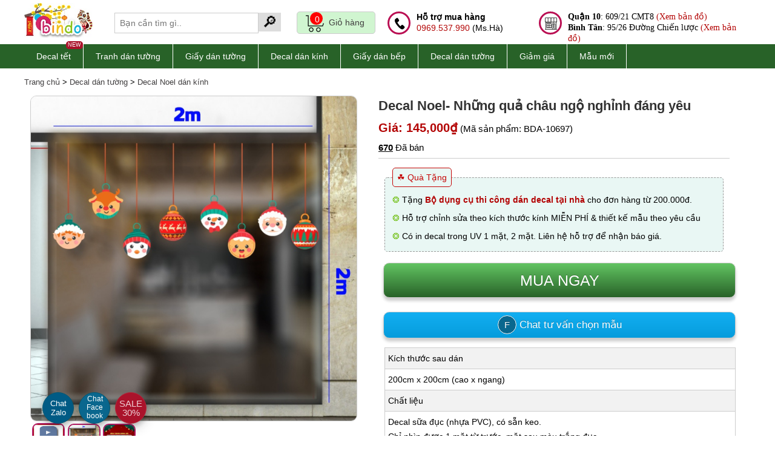

--- FILE ---
content_type: text/html; charset=UTF-8
request_url: https://www.bindo.vn/decal-dan-tuong/noel-nhung-qua-chau-ngo-nghinh-dang-yeu-50-8698.html
body_size: 53675
content:
<!DOCTYPE html>
<html lang="vi">
    <head>
        <meta name="viewport" content="width=device-width, initial-scale=1.0, maximum-scale=5.0, user-scalable=5" />  
        <meta http-equiv="Content-Type" content="text/html; charset=utf-8" />
        <title> Decal Noel- Những quả châu ngộ nghỉnh đáng yêu</title>
        <meta name="description" content="Decal Noel- Những quả châu ngộ nghỉnh đáng yêu làm bằng chất liệu PVC, giấy decal dán lên như tranh vẽ không phai bạc màu,03 ngày đổi trả" />  
				<meta name="copyright" content="Bindo.vn - 2026" />
        <meta name="revisit-after" content="1 days" />
		<meta http-equiv="x-dns-prefetch-control" content="on">
		<link rel="dns-prefetch" href="https://stc.bindo.vn/">
		<meta property="og:title" content="Decal Noel- Những quả châu ngộ nghỉnh đáng yêu"/>        <meta property="og:description" content="Miễn phí giao hàng nội thành TP.HCM sản phẩm Decal Noel- Những quả châu ngộ nghỉnh đáng yêu và 03 ngày đổi trả khi chưa sử dụng."/><meta property="og:url" content="https://www.bindo.vn/decal-dan-tuong/noel-nhung-qua-chau-ngo-nghinh-dang-yeu-50-8698.html"/><meta property="og:type" content="product"/><meta property="fb:app_id" content="product"/><meta itemprop="name" content="Decal Noel- Những quả châu ngộ nghỉnh đáng yêu"><meta itemprop="description" content="Miễn phí giao hàng nội thành TP.HCM sản phẩm Decal Noel- Những quả châu ngộ nghỉnh đáng yêu và 03 ngày đổi trả khi chưa sử dụng."><meta itemprop="image" content="https://stc.bindo.vn/uploads/products/details/noel--nhung-qua-chau-ngo-nghinh-dang-yeu.10.jpg"><meta name="twitter:card" content="summary_large_image"><meta name="twitter:site" content="@bindovn"><meta name="twitter:title" content="Decal Noel- Những quả châu ngộ nghỉnh đáng yêu"><meta name="twitter:description" content="Miễn phí giao hàng nội thành TP.HCM sản phẩm Decal Noel- Những quả châu ngộ nghỉnh đáng yêu và 03 ngày đổi trả khi chưa sử dụng."><meta name="twitter:creator" content="@bindovn"><meta name="twitter:image:src" content="https://stc.bindo.vn/uploads/products/details/noel--nhung-qua-chau-ngo-nghinh-dang-yeu.10.jpg">        <meta property="og:image" content="https://stc.bindo.vn/uploads/products/details/noel--nhung-qua-chau-ngo-nghinh-dang-yeu.10.jpg"/>				<meta name="p:domain_verify" content="cb791fa8522b8487ff7b608c38a31356"/>
        <link rel="publisher" href="https://www.bindo.vn/gioi-thieu-bindo-1-s.html" />
        <link rel="author" href="https://www.bindo.vn/gioi-thieu-bindo-1-s.html" />
        <link rel="canonical" href="https://www.bindo.vn/decal-dan-tuong/noel-nhung-qua-chau-ngo-nghinh-dang-yeu-50-8698.html" />
        <link rel="shortcut icon" href="https://stc.bindo.vn/favicon.ico" />
		<!-- <link rel="preload" as="image" href="https://stc.bindo.vn/web/images/ajax-loader.gif?v=1"> -->
		<!-- <link rel="preload" as="image" href="https://lh3.googleusercontent.com/-opT2tn0SNAGK3mwWtExH6H-WTkmLTq_DmSMUD47Y9VXRNhfwAF54NTZe4HvUF6Ruv6hRLIhVIgCMce3vkxYqvAfbI53JDMwCFH4xwKKGpxZ9OnujEoW0hAOAfTiiWgM2nonO2ye"> -->
		<!-- Google tag (gtag.js) -->
		<script type="514f1d33762dd75c3be4f387-text/javascript" src="https://stc.bindo.vn/web/js/jquery.182.min.js"></script>
		<script type="514f1d33762dd75c3be4f387-text/javascript" src="https://stc.bindo.vn/web/js/jquery.lazy.min.js"></script>
		<style>
.inner h2,h3,h4,p{color:#000000!important}
.inner strong{color:#000000!important}
div#footer-end{color:#4A4A4A}
div#footer-end a{color:#4A4A4A}
.fsale-detail{background-color:#bbd4e9;padding:5px 10px; border-radius:10px; border:1px solid #115895;font-size:16px;margin:5px 0;box-shadow:rgb(0 0 0 / 20%) 0px 5px 5px 0px}
.product-item-img img{display:block;margin:0 auto;}
#index-footer {border-radius:5px;border:1px solid #333;position:fixed;left:260px;bottom:22px;overflow:hidden;box-shadow:0 4px 8px 0 rgb(0 0 0 / 20%), 0 6px 20px 0 rgb(0 0 0 / 19%)}
#index-footer .fmenu {padding:10px 1px;background-color:#2f7003;color:#fff;}
#index-footer #fhref a{color:#fff;}
.detail-thumb-container{display:flex;flex-wrap:wrap;flex:1 0 100%}
span.dt-item{}
.hotline{margin-top:10px;}
.header-cart-block-inner{height:20px!important}
.related-product{font-size:13px!important;margin:5px 10px!important;}
.detail-gallery{height:100%;width:100%;}
.psale {
    position: absolute;
    left: 10px;
    top: 10px;
    background-color: #426100;    
    color: #fff; 
    text-align: center;
    font-size: 12px;
border-radius:10px;
padding:1px 8px;
border:2px solid #fff; 
}
.ptype {
    background-color: #AA132B;    
    color: #fff;
    text-align: center;
}
div#cate-content{max-height:300px;overflow:auto;}
.block-filter-item p.img{position:relative}
span.cate_new{position: absolute;right: 0;font-size: 11px;background-color: red;color: #fff;padding: 0 3px;border-radius: 5px;line-height: 1.5em;z-index:9999}
.product-item span.name{height:20px;}
.new_icon{color:#fff;background:red;border-radius:5px; padding:3px 5px; font-size:11px!important;}
#fullcontent h1,#fullcontent h2,#fullcontent h3{color:#333;}
#cate-content h2,#cate-content h3,#cate-content p,#cate-content ul{color:#333; margin-bottom:10px;}
#cate-content ul{margin-left:30px;}
p.line{clear:both;}
div.ads-wrapper{border:1px solid #AA132B}
p.ads-top{background-color:#AA132B;color:#fff;}
p.ads-top, p.ads-bottom{padding:0!important;margin:0!important;text-align:center}
.blink_me {animation: blinker 1s linear infinite;}
@keyframes blinker {50% {opacity: 0;}
}
.sale-off {
    background: #AA132B; 
    color: #fff;
    /*right: 10px;
    top: 10px;*/
}
#newsDetailBlock{width:800px;margin:0 auto;padding:10px; border:1px solid #666666;}
.des-cart > a:first-child{height:50px;font-size:25px!important;}
.des-cart span{font-size:15px;}
.fb-btn-chat{border:1px solid #fff;padding:6px 10px;border-radius:50%;background-color:#0a678e}
div#sale-icon a {
    line-height: 1em;
    position: absolute;
    left: 0;
    top: 10px;
    color: #fff;
    font-size: 15px;
}
#sale-icon{
cursor: pointer; 
border-radius: 50%;
background: #AA132B;
position: fixed;
bottom: 20px;
left: 190px;
width: 50px;
height: 50px;
text-align: center;
line-height: 65px; 
color: #fff; 
display: block;
z-index: 3;
box-shadow: 0 1px 2px rgba(0,0,0,0.1);
border: 0;
transition: all .2s;
border:1px solid #b3273a;
line-height:50px;
box-shadow: 0 4px 8px 0 rgba(0, 0, 0, 0.2), 0 6px 20px 0 rgba(0, 0, 0, 0.19);
}
#zalo-chat{
cursor: pointer; 
border-radius: 50%;
background: #005B85;
position: fixed;
bottom: 20px;
left: 70px;
width: 50px;
height: 50px;
text-align: center;
line-height: 65px; 
color: #fff; 
display: block;
z-index: 3;
box-shadow: 0 1px 2px rgba(0,0,0,0.1);
border: 0;
transition: all .2s;
border:1px solid #065771;
line-height:50px;
box-shadow: 0 4px 8px 0 rgba(0, 0, 0, 0.2), 0 6px 20px 0 rgba(0, 0, 0, 0.19);
}
#zalo-chat a{font-size:20px;color:#fff;}
#fb-chat{
cursor: pointer; 
border-radius: 50%;
background: #0a678e;
position: fixed;
bottom: 20px;
left: 130px;
width: 50px;
height: 50px;
text-align: center;
line-height: 65px; 
color: #fff; 
display: block;
z-index: 3;
box-shadow: 0 1px 2px rgba(0,0,0,0.1);
border: 0;
transition: all .2s;
border:1px solid #065771;
line-height:50px;
box-shadow: 0 4px 8px 0 rgba(0, 0, 0, 0.2), 0 6px 20px 0 rgba(0, 0, 0, 0.19);
}
#fb-chat a{font-size:30px;color:#fff;}
#fb-chat i{margin-top:12px;}
#b-heart{
box-shadow: 0 4px 8px 0 rgba(0, 0, 0, 0.2), 0 6px 20px 0 rgba(0, 0, 0, 0.19);
cursor: pointer; 
border-radius: 50%;
background: #31af40;
position: fixed;
bottom: 20px;
left: 250px;
width: 50px;
height: 50px;
text-align: center;
line-height: 65px;
color: #fff; 
display: block; 
z-index: 3;
box-shadow: 0 1px 2px rgba(0,0,0,0.1);
border: 0;
transition: all .2s;
border:1px solid #065771;
}
#phone-call{
box-shadow: 0 4px 8px 0 rgba(0, 0, 0, 0.2), 0 6px 20px 0 rgba(0, 0, 0, 0.19);
cursor: pointer; 
border-radius: 50%;
background: #ba0f53;
position: fixed;
bottom: 50px;
left: 30px;
width: 50px;
height: 50px;
text-align: center;
line-height: 65px;
color: #fff; 
display: block;
z-index: 3;
box-shadow: 0 1px 2px rgba(0,0,0,0.1);
border: 0;
transition: all .2s;
border:1px solid #065771;display:none;
}
#phone-call:hover{background-color:#42c161}
 
#phone-call i{
font-size:35px;margin-top:12px;color:#fff;
-webkit-animation:phonering-alo-circle-img-anim 1s infinite ease-in-out;
animation:phonering-alo-circle-img-anim 1s infinite ease-in-out;
-webkit-transform-origin:50% 50%;
-ms-transform-origin:50% 50%;
transform-origin:50% 50%;
}
@-webkit-keyframes phonering-alo-circle-anim {    0% {        -webkit-transform:rotate(0) scale(.5) skew(1deg);        -webkit-opacity:.1    }
    30% {        -webkit-transform:rotate(0) scale(.7) skew(1deg);        -webkit-opacity:.5    }
    100% {        -webkit-transform:rotate(0) scale(1) skew(1deg);        -webkit-opacity:.1    }
}
@-webkit-keyframes phonering-alo-circle-fill-anim {    0% {        -webkit-transform:rotate(0) scale(.7) skew(1deg);        opacity:.2    }
    50% {        -webkit-transform:rotate(0) scale(1) skew(1deg);        opacity:.2    }
    100% {        -webkit-transform:rotate(0) scale(.7) skew(1deg);        opacity:.2    }
}
@-webkit-keyframes phonering-alo-circle-img-anim {    0% {        -webkit-transform:rotate(0) scale(1) skew(1deg)    }
    10% {        -webkit-transform:rotate(-25deg) scale(1) skew(1deg)    }
    20% {        -webkit-transform:rotate(25deg) scale(1) skew(1deg)    }
    30% {        -webkit-transform:rotate(-25deg) scale(1) skew(1deg)    }
    40% {        -webkit-transform:rotate(25deg) scale(1) skew(1deg)    }
    50% {        -webkit-transform:rotate(0) scale(1) skew(1deg)    }
    100% {        -webkit-transform:rotate(0) scale(1) skew(1deg)    }
}
@-webkit-keyframes fadeInRight {    0% {        opacity:0;        -webkit-transform:translate3d(100%,0,0);        -ms-transform:translate3d(100%,0,0);        transform:translate3d(100%,0,0)    }
    100% {        opacity:1;        -webkit-transform:none;        -ms-transform:none;        transform:none    }
}
@keyframes fadeInRight {    0% {        opacity:0;        -webkit-transform:translate3d(100%,0,0);        -ms-transform:translate3d(100%,0,0);        transform:translate3d(100%,0,0)    }
    100% {        opacity:1;        -webkit-transform:none;        -ms-transform:none;        transform:none    }
}
@-webkit-keyframes fadeOutRight {    0% {        opacity:1    }
    100% {        opacity:0;        -webkit-transform:translate3d(100%,0,0);        -ms-transform:translate3d(100%,0,0);        transform:translate3d(100%,0,0)    }
}
@keyframes fadeOutRight {    0% {        opacity:1    }
    100% {        opacity:0;        -webkit-transform:translate3d(100%,0,0);        -ms-transform:translate3d(100%,0,0);        transform:translate3d(100%,0,0)    }
}
@-webkit-keyframes phonering-alo-circle-anim {    0% {        -webkit-transform:rotate(0) scale(.5) skew(1deg);                transform:rotate(0) scale(.5) skew(1deg);        opacity:.1    }
    30% {        -webkit-transform:rotate(0) scale(.7) skew(1deg);                transform:rotate(0) scale(.7) skew(1deg);        opacity:.5    }
    100% {        -webkit-transform:rotate(0) scale(1) skew(1deg);                transform:rotate(0) scale(1) skew(1deg);        opacity:.1    }
}
@keyframes phonering-alo-circle-anim {    0% {        -webkit-transform:rotate(0) scale(.5) skew(1deg);                transform:rotate(0) scale(.5) skew(1deg);        opacity:.1    }
    30% {        -webkit-transform:rotate(0) scale(.7) skew(1deg);                transform:rotate(0) scale(.7) skew(1deg);        opacity:.5    }
    100% {        -webkit-transform:rotate(0) scale(1) skew(1deg);                transform:rotate(0) scale(1) skew(1deg);        opacity:.1    }
}
@-webkit-keyframes phonering-alo-circle-fill-anim {    0% {        -webkit-transform:rotate(0) scale(.7) skew(1deg);                transform:rotate(0) scale(.7) skew(1deg);        opacity:.2    }
    50% {        -webkit-transform:rotate(0) scale(1) skew(1deg);                transform:rotate(0) scale(1) skew(1deg);        opacity:.2    }
    100% {        -webkit-transform:rotate(0) scale(.7) skew(1deg);                transform:rotate(0) scale(.7) skew(1deg);        opacity:.2    }
}
@keyframes phonering-alo-circle-fill-anim {    0% {        -webkit-transform:rotate(0) scale(.7) skew(1deg);                transform:rotate(0) scale(.7) skew(1deg);        opacity:.2    }
    50% {        -webkit-transform:rotate(0) scale(1) skew(1deg);                transform:rotate(0) scale(1) skew(1deg);        opacity:.2    }
    100% {        -webkit-transform:rotate(0) scale(.7) skew(1deg);                transform:rotate(0) scale(.7) skew(1deg);        opacity:.2    }
}
@-webkit-keyframes phonering-alo-circle-img-anim {    0% {        -webkit-transform:rotate(0) scale(1) skew(1deg);                transform:rotate(0) scale(1) skew(1deg)    }
    10% {        -webkit-transform:rotate(-25deg) scale(1) skew(1deg);                transform:rotate(-25deg) scale(1) skew(1deg)    }
    20% {        -webkit-transform:rotate(25deg) scale(1) skew(1deg);                transform:rotate(25deg) scale(1) skew(1deg)    }
    30% {        -webkit-transform:rotate(-25deg) scale(1) skew(1deg);                transform:rotate(-25deg) scale(1) skew(1deg)    }
    40% {        -webkit-transform:rotate(25deg) scale(1) skew(1deg);                transform:rotate(25deg) scale(1) skew(1deg)    }
    50% {        -webkit-transform:rotate(0) scale(1) skew(1deg);                transform:rotate(0) scale(1) skew(1deg)    }
    100% {        -webkit-transform:rotate(0) scale(1) skew(1deg);                transform:rotate(0) scale(1) skew(1deg)    }
}
@keyframes phonering-alo-circle-img-anim {    0% {        -webkit-transform:rotate(0) scale(1) skew(1deg);                transform:rotate(0) scale(1) skew(1deg)    }
    10% {        -webkit-transform:rotate(-25deg) scale(1) skew(1deg);                transform:rotate(-25deg) scale(1) skew(1deg)    }
    20% {        -webkit-transform:rotate(25deg) scale(1) skew(1deg);                transform:rotate(25deg) scale(1) skew(1deg)    }
    30% {        -webkit-transform:rotate(-25deg) scale(1) skew(1deg);                transform:rotate(-25deg) scale(1) skew(1deg)    }
    40% {        -webkit-transform:rotate(25deg) scale(1) skew(1deg);                transform:rotate(25deg) scale(1) skew(1deg)    }
    50% {        -webkit-transform:rotate(0) scale(1) skew(1deg);                transform:rotate(0) scale(1) skew(1deg)    }
    100% {        -webkit-transform:rotate(0) scale(1) skew(1deg);                transform:rotate(0) scale(1) skew(1deg)    }
}

span.cate_new {background-color:#aa132b}
div#footer-end a{color:#000000;}
.badge-container {
    position: absolute;
    top: 10px;
    right: 5px;
    display: flex; /* Dùng flex để các thẻ con tự đẩy nhau */
    gap: 5px;      /* Khoảng cách giữa 2 thẻ */
}
.badge-container div,.badge-container .sale-off{
	position:relative;padding:2px 4px;font-size:11px;border-radius:10px;border:2px solid #ffffff;
}
#s-top-page{color:#ffffff!important;background-color:#aa132b!important}
/*MOBILE*/
@media (max-width: 575px) {
#index-footer{left:230px;}
#mobile-search{float:left;margin:5px 0 0 0}
#newsDetailBlock{width:auto;margin:0 auto;padding:5px;border:0;}
#phone-call{bottom:20px;left:10px;display:block;}
#zalo-chat{bottom: 20px;left: 70px;}
.mm-listview>li{width:48%;display:inline-block!important}
}
</style><style>
body{font: 16px/24px Arial,sans-serif;margin:0;padding:0;outline:0;}
.mBot10,.mb{margin-bottom:10px}
body{background-color:#fff;color:#5c5a5b}
h1,h2,h3,h4,h5{font-size:16px;color:#fff}
.hlink,h4{font-weight:400!important;font-size:14px}
a:hover{text-decoration:underline;-o-transition:2s;-ms-transition:.2s;-moz-transition:.2s;-webkit-transition:.2s;transition:.2s;color:#12aff2}
.bgOrange2,.btnBlue:hover,.btnGreen:hover,.btnPink:hover,a,tr.table-header td{text-decoration:none}
a{color:#403e3f}
a img{border:0}
/*ul,ul li{list-style:none}*/
.btn-buy-sub{font-size:15px;}
.cal-block input{padding:5px;font-size:20px;width:50px!important;}
.bold,b{font-weight:700}
.hide{display:none!important}
.blue{color:#12aff2!important}
.bgBlue{background-color:#12aff2!important}
.green{color:#73c01a!important}
.pink{color:#B30505!important}
.newsletter-box-input a.btnPink:hover,.white{color:#fff!important}
.bgPink{background-color:#B30505!important}
.ar{text-align:right}
.black{color:#000!important}
.dblue{color:#00a1be!important}
.btnGreen,.btnGreen:hover,.btnPink{color:#fff;background-repeat:repeat-x}
.l2{line-height:2em}
.btnBlue,.btnGreen,.btnPink{display:inline-block;height:26px;line-height:26px;padding:0 20px;text-shadow:0 -1px 0 rgba(0,0,0,.25);box-shadow:inset 0 1px 0 rgba(255,255,255,.2),0 1px 2px rgba(0,0,0,.05);text-align:center}
.upper{text-transform:uppercase}
.btnGreen{background-color:#73c01a;background-image:-webkit-gradient(linear,0 0,0 100%,from(#62c462),to(#286228));background-image:-webkit-linear-gradient(top,#62c462,#286228);background-image:-o-linear-gradient(top,#62c462,#286228);background-image:linear-gradient(to bottom,#62c462,#286228);border-radius:4px;border:1px solid #999}
.btnGreen:hover{background-image:-webkit-gradient(linear,0 0,0 100%,from(#286228),to(#286228));background-image:-webkit-linear-gradient(top,#286228,#286228);background-image:-o-linear-gradient(top,#286228,#286228);background-image:linear-gradient(to bottom,#286228,#286228)}
.btnPink{background-image:-webkit-gradient(linear,0 0,0 100%,from(#B30505),to(#d51187));background-image:-webkit-linear-gradient(top,#B30505,#d51187);background-image:-o-linear-gradient(top,#B30505,#d51187);background-image:linear-gradient(to bottom,#B30505,#d51187);border-radius:4px;border:1px solid #999}
.btnBlue,.btnPink:hover{border-radius:4px;color:#fff;background-repeat:repeat-x}
.btnPink:hover{background-image:-webkit-gradient(linear,0 0,0 100%,from(#B30505),to(#d51187));background-image:-webkit-linear-gradient(top,#d51187,#d51187);background-image:-o-linear-gradient(top,#d51187,#d51187);background-image:linear-gradient(to bottom,#d51187,#d51187);border:1px solid #999}
.btnBlue{background-color:#12aff2;background-image:-webkit-gradient(linear,0 0,0 100%,from(#12aff2),to(#069cdc));background-image:-webkit-linear-gradient(top,#12aff2,#069cdc);background-image:-o-linear-gradient(top,#12aff2,#069cdc);background-image:linear-gradient(to bottom,#12aff2,#069cdc);border:1px solid #999}
.btnBlue:hover{color:#fff;background-image:-webkit-gradient(linear,0 0,0 100%,from(#12aff2),to(#069cdc));background-image:-webkit-linear-gradient(top,#069cdc,#069cdc);background-image:-o-linear-gradient(top,#069cdc,#069cdc);background-image:linear-gradient(to bottom,#069cdc,#069cdc);background-repeat:repeat-x;border-radius:4px;border:1px solid #999}
.mtop20{margin-top:20px!important}
.para{padding:5px 0}
.boxShadow{-moz-box-shadow:0 0 10px #CCC;-webkit-box-shadow:0 0 10px #CCC;box-shadow:0 0 10px #CCC}
.red{color:red!important}
.errorText{font-size:30px;color:red;width:100%;text-align:center;padding:100px 0 50px}
.center{text-align:center}
.double{font-size:2em}
.double-semi{font-size:1.5em}
.half{width:48%!important}
.bgOrange2{color:#fff;background-image:-webkit-gradient(linear,0 0,0 100%,from(#ed561b),to(#d34a15));background-image:-webkit-linear-gradient(top,#ed561b,#d34a15);background-image:-o-linear-gradient(top,#ed561b,#d34a15);background-image:linear-gradient(to bottom,#ed561b,#d34a15)}
.table{border-left:1px solid #CCC;border-top:1px solid #CCC}
tr.table-header td{color:#fff;background-image:-webkit-gradient(linear,0 0,0 100%,from(#286228),to(#286228));background-image:-webkit-linear-gradient(top,#286228,#286228);background-image:-o-linear-gradient(top,#286228,#286228);background-image:linear-gradient(to bottom,#286228,#286228);background-repeat:repeat-x}
.table tr td{border-right:1px solid #CCC;border-bottom:1px solid #CCC}
.select{padding:5px;font-size:15px;border-radius:5px}
.large{font-size:20px}

#container,.inner{background-color:#fff;position:relative}
#mainpage{width:100%}
#container{width:1060px;margin:30px auto;z-index:99;min-height:800px}
.inner{padding:20px;float:left;width:1020px}
#logo{position:absolute;left:20px;top:10px}
#header-right{float:right;width:750px;position:relative}
#slogan{position:absolute;left:280px;top:20px;background-color:#12aff2;color:#fff;padding:10px 20px;white-space:nowrap}
.header-small-nav{text-align:right}
.header-small-nav a{color:#565a59}
.header-small-nav a:hover{color:#12aff2;text-decoration:none}
.header-cart-block{border:4px solid #d9d9d9;float:right;min-width:250px;cursor:pointer}
.header-cart-block .header-cart-block-inner{padding:10px;height:30px;line-height:30px}
.header-cart-block .header-cart-block-inner .header-cart-block-icon{float:left;width:20px;height:30px;background:url(https://stc.bindo.vn/web/images/sprites.png) no-repeat;margin:0 10px 0 0}
.header-search-block{position:absolute;top:10px;left:100px;width:400px}
.header-search-block input{border:1px solid #d9d9d9;outline:0;width:200px;height:22px;line-height:22px;padding:2px 10px;float:left}
.header-search-block a{float:left}
#nav{width:100%;float:left;margin:30px 0 10px;background-color:#f4f4f4;height:auto}
#nav .item:first-child{border-left:0;}
#nav .item,#nav .item-raw{line-height:37px;text-decoration:none;color:#403e3f;border-left:1px solid #fff;border-right:1px solid #cccacb;position:relative;float:left;text-transform:uppercase;white-space:nowrap}
#right h1,.footer-inner h5,.header1{}
#nav .item{padding:0 12px}
#nav .item-raw{padding:0 20px}
#nav .nav-block{position:relative;float:left}
#nav .nav-block .item.active,#nav .nav-block:hover .item{background-color:#12aff2;color:#fff}
#nav .nav-block .item-sub{position:absolute;top:37px;left:0;background:#fff;width:770px;border:1px solid #f3f3f3;padding:10px;z-index:99;display:none}
#nav .nav-block .item-sub .item-sub-item{float:left;width:250px;padding:5px 0;color:#000}
#nav .nav-block .item-sub .item-sub-item b{padding:0 0 0 10px;font-weight:400}
#nav .nav-block .item-sub .item-sub-item:hover{color:#B30505}
#left-banner-block{width:749px;float:left;height:362px;border:1px solid #d8d8d8;border-right:0}
#right-banner-block{width:250px;float:left}
#right-banner-block .banner-block-item{float:left;width:248px;border:1px solid #d8d8d8;height:120px;overflow:hidden;border-top:0}
#right-banner-block .banner-block-item:first-child{border-top:1px solid #d8d8d8}
/*.header1{font-size:22px;text-transform:uppercase;padding:0 0 5px;margin:0 10px 10px;border-bottom:1px solid #d8d8d8;color:#333;float:left;width:100%}*/
.home-product-list{width:100%;float:left;margin:20px 0;min-height:300px;background-color:#fff}
.product-item{width:190px;height:290px;float:left;margin:5px;color:#666;position:relative;border:1px solid #ccc;border-radius:10px;box-shadow: rgb(0 0 0 / 20%) 0px 5px 5px 0px}
.product-item:hover{border:1px solid #999;}
/*.product-item:nth-child(5n+1){border:0}*/
.imgFade{opacity:1}
.product-item span{float:left;width:100%;margin:2px 0;text-align:left;text-align:center}
.product-item b{display:none}
.product-item span.name{font-size:16px;color:#444796}
.product-item span.code{font-size:14px;padding:0;color:#666}
.product-item:hover span.name{color:#12aff2}
.product-item span.price{font-size:18px;color:#B30505;margin-top:10px}
.old-price,.product-item a{color:#666}
/*.product-item span.star,.product-item span.star2,.product-item span.star3,.product-item span.star4,.product-item span.star5{height:11px;width:60px;margin:5px 0 0 65px;float:left}
.product-item span.star{background:url(https://stc.bindo.vn/web/images/rating2.gif) no-repeat}
.product-item span.star2{background:url(https://stc.bindo.vn/web/images/rating2.gif) 0 -12px no-repeat}
.product-item span.star3{background:url(https://stc.bindo.vn/web/images/rating2.gif) 0 -24px no-repeat}
.product-item span.star4{background:url(https://stc.bindo.vn/web/images/rating2.gif) 0 -36px no-repeat}
.product-item span.star5{background:url(https://stc.bindo.vn/web/images/rating2.gif) 0 -48px no-repeat}
*/
.product-item span.viewmore{float:left}
.product-item-img{width:100%;height:190px;overflow:hidden;text-align:center;margin:10px 0 0}
.product-item-img img{height:160px;width:160px;padding:5px;}
.old-price{text-decoration:line-through;font-size:14px}
.product-item:hover .btnPink{background-color:#F3C}
.product-item:hover .btnBlue{background-color:#3CF}
.product-item:hover .btnGreen{text-decoration:none;background-color:#0C0}
.product-item span.quickview{position:absolute;left:45px;top:50px;border-radius:10px;background-color:#fff;padding:5px 10px;border:1px solid #CCC;width:70px;text-align:center;opacity:.9;display:none;cursor:pointer}
.product-item:hover span.quickview{display:block}
.product-item-large{width:380px;height:310px;float:left;margin:10px 0 10px 10px;color:#666;position:relative;border-right:1px dashed #f0f0f0}
.product-item-large .fadeBlock{z-index:998;position:absolute;bottom:0;left:0;width:100%;background-color:#000;opacity:.7;height:40px}
.product-item-large .fadeInfo{z-index:999;position:absolute;bottom:10px;left:0;width:100%}
.product-item-large .product-item-img:hover .price{text-decoration:none!important;color:#B30505}
.product-item-large:nth-child(5n+1){border:0}
.product-item-large span{float:left;width:100%;margin:2px 0;text-align:left;text-align:center}
.product-item-large b{display:none}
.product-item-large span.name{font-size:14px;color:#444796}
.product-item-large span.code{font-size:14px;padding:5px 0;color:#666}
.product-item-large:hover span.name{color:#12aff2}
.product-item-large span.price{font-size:18px;color:#fff;margin-top:10px}
.product-item-large span.star,.product-item-large span.star2,.product-item-large span.star3,.product-item-large span.star4,.product-item-large span.star5{height:11px;width:60px;margin:5px 0 0 65px;float:left}
.product-item-large span.star{background:url(https://stc.bindo.vn/web/images/rating2.gif) no-repeat}
.product-item-large span.star2{background:url(https://stc.bindo.vn/web/images/rating2.gif) 0 -12px no-repeat}
.product-item-large span.star3{background:url(https://stc.bindo.vn/web/images/rating2.gif) 0 -24px no-repeat}
.product-item-large span.star4{background:url(https://stc.bindo.vn/web/images/rating2.gif) 0 -36px no-repeat}
.product-item-large span.star5{background:url(https://stc.bindo.vn/web/images/rating2.gif) 0 -48px no-repeat}
.product-item-large span.viewmore{float:left}
.product-item-large a{color:#666}
.product-item-large .product-item-img{width:100%;height:190px;overflow:hidden;text-align:center;}
.product-item-large .product-item-img img{height:300px;width:300px;border:1px solid #f0fff0;padding:5px;}
.product-item-large .old-price{text-decoration:line-through;font-size:14px;color:#666}
#right a:hover,.des-cart a:hover,.footer-fb a:hover,.footer-list li a:hover{text-decoration:none}
.product-item-large:hover .btnPink{background-color:#F3C}
.product-item-large:hover .btnBlue{background-color:#3CF}
.product-item-large:hover .btnGreen{text-decoration:none;background-color:#0C0}
.product-item-large span.quickview{position:absolute;left:150px;top:50px;border-radius:10px;background-color:#fff;padding:5px 10px;border:1px solid #CCC;width:70px;text-align:center;opacity:.9;display:none;cursor:pointer}
#right a,.product-item-large:hover span.quickview,a#paging{display:block}
/*#footer{float:left;width:100%;min-height:200px;background:url(https://stc.bindo.vn/web/images/bg_footer.jpg) repeat-x #fff}*/
#footer{float:left;width:100%;min-height:200px;background-image: linear-gradient(#f6f6f6, #ffffff);}
.footer-inner{margin:20px;width:1160px;float:left;}
.footer-inner h5{font-size:16px;color:#73c01a;text-transform:uppercase;border-bottom:1px solid #d8d8d8;padding:0 0 5px}
.footer-inner h5 span{color:#333}
.footer-block1{float:left;width:150px;margin:0 20px 0 0}
.footer-block2{float:left;width:300px;margin:0 20px 0 0}
.footer-block3{float:left;width:270px;margin:0 20px 0 0}
.footer-block4,.newsletter-box{width:270px;float:left}
.footer-list{margin:10px 0 0}
.footer-list li{padding:2px 0}
.footer-list li a{color:#454545;font-size:15px}
.footer-listp{color:#454545;font-size:15px}
.footer-list li a:hover{color:#12aff2}
.newsletter-box{border:3px solid #d8d8d8;position:relative}
.newsletter-box .newsletter-box-inner{padding:10px}
.newsletter-box .newsletter-box-inner h5{border:0;color:#12aff2}
.newsletter-box-input{width:300px;margin:10px 0 20px;float:left}
.newsletter-box-input input{border:1px solid #d9d9d9;outline:0;width:150px;height:22px;line-height:22px;padding:2px 10px;float:left}
#footer-end,#maincontent,#right a{width:100%;float:left}
/*#preview2,#preview2 img{width:270px}*/
.newsletter-box-input a{border:1px solid #73c01a;float:left}
/*.des-cart,.des-stock{border-top:1px solid #CCC}*/
.footer-fb{padding:10px 0;float:left}
.footer-fb a{color:#454545}
.footer-fb a:hover{color:#12aff2}
#footer-end{background-color:#e6e6e6;clear:both}
.footer-end-inner{padding:20px}
.footer-end-inner h5{font-size:14px;color:#666}
.clearfix{clear:both}
#maincontent{background-color:#fff;padding-bottom:20px}
#left{float:left;width:1010px;margin:0 10px;height:100%}
.left-header{font-size:20px;text-transform:uppercase}
#right h1{font-weight:400;font-size:22px;margin-bottom:10px}
#nav-left .item2:first-child,.breadcum,.search-more a,.search-more span{}
#right a h2,#right a h5{color:#333;font-size:13px;font-weight:400;line-height:1.5em;border-bottom:1px solid #f3f3f3;padding:6px}
#sub-nav,#sub-nav a{font-size:14px}
#des h1,.price2{font-weight:700}
#right a:hover{background-color:#f3f3f3}
#sub-nav{float:left;margin:0 0 20px 20px;width:1020px}
#preview2{height:270px;overflow:hidden;text-align:center;float:left;margin:0 0 0 10px}
#des h1,.des-code,.des-size{margin-bottom:5px}
#des{float:left;width:50%;margin-left:25px}
#des h1{font-size:20px}
.des-size{line-height:2em}
.des-des{line-height:1.5em;font-size:14px;	}
.des-stock{padding:10px 0}
.des-cart{}
.des-cart-quanlity{width:20px;text-align:center}
.price1,.price2{text-align:left;width:100%}
.price1{color:#b9b2c2;text-decoration:line-through;line-height:2em}
#product-images p,.aCode,.btn-simple,.zoomPreload,.zoomWrapperTitle{text-align:center}
#product-images{float:left;width:100%}
#product-images h2{font-size:16px;color:#333;border-bottom:1px solid #f0fff0;padding:0 0 10px;margin:20px 0 10px}
#product-images p img{padding:3px;border:1px solid #f3f3f3;margin:0 0 3px;max-width:1000px} 
.box-des{float:left;width:100%;border-left:5px solid #73c01a;margin:0 0 20px 10px;padding:0 0 0 5px}
.box-des-detail{margin-top:10px;margin-bottom:10px}
.box-des p{line-height:1.5em}
.box-des h2{padding:0 0 10px}
.item-sub-small{width:180px!important}
#left2{float:left;width:760px;margin:0 20px 0 10px;height:100%}
#right2{float:left;width:240px}
.product-item-right{width:100%;float:left;color:#666;position:relative;border-bottom:1px dashed #f0f0f0;margin:5px;display:block;text-decoration:none}
.product-item-img:hover,.product-item-img:hover .price{text-decoration:none!important}
.product-item-img:hover .price{color:red}
.product-item-right img{width:60px;height:60px;float:left}
.product-item-right .quickview{float:left;cursor:pointer}
.product-item-right .quickview:hover{text-decoration:underline}
.product-item-right .name{line-height:1.5em;font-size:14px}
.product-item-right .price{font-size:15px;line-height:2em}
#completed p,#newsdetail p,.newslist li a{line-height:1.5em}
#newsdetail{margin:20px}
#newsdetail img,#newsdetail input{padding:20px;max-width:650px}
.newslist{padding:0;width:100%}
.newslist a{float:left;width:100%}
.newslist li{border-bottom:1px solid #f2f2f2;cursor:pointer;padding:1%;width:98%;float:left;overflow:hidden}
.newslist li:last-child{border:0}
.newslist li img{max-height:180px;max-width:200px;float:left;border:1px solid #f2f2f2;padding:3px;margin:5px 10px 0 0}
#boxCart,.btop td{border-top:1px solid #CCC}
p.maxWidth{float:left;}
.newslist li a{float:left;margin:0 0 10px;font-size:20px;text-decoration:none;overflow:hidden;margin:10px 0;width:100%;}
.newslist li h2{font-size:13px;color:#333;float:left;width:700px;margin:20px;font-weight:400!important}
.smallImage{width:80px}
#boxCart{border-left:1px solid #CCC}
#completed p,#myCart p{font-size:14px!important}
.line{margin-left:20px;padding:3px 0}
.line span{float:left;width:150px}
#purchaseButton{cursor:pointer!important}
.banner a:first-child{float:left;margin:0 20px 0 0}
#newsdetail a{font-size:13px;color:#B30505;}
#nav-left .item2,.aBox li a:hover,.mm-listview a,.mm-listview a:hover,.mm-navbar a,.mm-navbar a:hover,.zoomPreload,a#paging{text-decoration:none}
.search-more{float:left;margin:5px 0 0}
.search-more span{float:left;margin:0 5px 0 0;font-size:13px}
.search-more a{border:0;margin:0 3px 0 0;font-size:13px}
.view-more{font-size:20px;color:red;padding:5px 0}
.newslist-detail li h2{width:450px!important}
.underline{border-bottom:1px solid #CCC}
.newslist-detail li a{}
#g-plusone{position:fixed;left:40%;bottom:2px;z-index:1000}
.hotline{float:left}
#f-footer{width:100%;background-color:#f2f2f2;position:fixed;left:0;bottom:0;height:30px;z-index:10;border-top:1px solid #CCC}
#nav-left{float:left;width:220px}
#nav-left .item2:first-child{border-left:0}
#nav-left .item2{width:180px;float:left;line-height:37px;padding:0 20px;color:#403e3f;border-left:1px solid #fff;border-right:1px solid #cccacb;text-transform:uppercase;position:relative;white-space:nowrap}
#nav-right{float:left;width:800px}
.breadcum{margin:0;font-size:13px;padding:10px 0;border-left:0;border-right:0;}
a#paging,a#paging h2{font-size:medium}
a#paging{margin:0 auto;width:400px;background-color:#12aff2;color:#fff;position:relative;padding:10px 30px 10px 10px;line-height:2em}
a#paging h2{display:inline-block;font-weight:400!important}
.btn-simple,.form-control{padding:6px 12px;font-size:14px;line-height:1.42857143;background-image:none}
.icon-down{border-left:8px solid transparent;border-right:8px solid transparent;border-top:8px solid #fff;position:absolute;right:20px;top:20px;height:0;width:0}
.form-control{display:block;width:100%;height:20px;color:#555;background-color:#fff;border:1px solid #ccc;border-radius:4px;-webkit-box-shadow:inset 0 1px 1px rgba(0,0,0,.075);box-shadow:inset 0 1px 1px rgba(0,0,0,.075);-webkit-transition:border-color ease-in-out .15s,-webkit-box-shadow ease-in-out .15s;-o-transition:border-color ease-in-out .15s,box-shadow ease-in-out .15s;transition:border-color ease-in-out .15s,box-shadow ease-in-out .15s}
.btn-simple{display:inline-block;margin-bottom:0;font-weight:400;white-space:nowrap;vertical-align:middle;-ms-touch-action:manipulation;touch-action:manipulation;cursor:pointer;-webkit-user-select:none;-moz-user-select:none;-ms-user-select:none;user-select:none;border:1px solid transparent;border-radius:4px;color:#fff}
.bgBlue,.btn-primary{background-repeat:repeat-x;border-color:#245580;text-shadow:0 -1px 0 rgba(0,0,0,.2)}
.btn-primary{background-image:-webkit-linear-gradient(top,#337ab7 0,#265a88 100%);background-image:-o-linear-gradient(top,#337ab7 0,#265a88 100%);background-image:-webkit-gradient(linear,left top,left bottom,from(#337ab7),to(#265a88));background-image:linear-gradient(to bottom,#337ab7 0,#265a88 100%);filter:progid:DXImageTransform.Microsoft.gradient(startColorstr='#ff337ab7', endColorstr='#ff265a88', GradientType=0);filter:progid:DXImageTransform.Microsoft.gradient(enabled=false);-webkit-box-shadow:inset 0 1px 0 rgba(255,255,255,.15),0 1px 1px rgba(0,0,0,.075);box-shadow:inset 0 1px 0 rgba(255,255,255,.15),0 1px 1px rgba(0,0,0,.075)}
.bgBlue{background-image:-webkit-linear-gradient(top,#337ab7 0,#265a88 100%);background-image:-o-linear-gradient(top,#337ab7 0,#265a88 100%);background-image:-webkit-gradient(linear,left top,left bottom,from(#337ab7),to(#265a88));background-image:linear-gradient(to bottom,#337ab7 0,#265a88 100%);filter:progid:DXImageTransform.Microsoft.gradient(startColorstr='#ff337ab7', endColorstr='#ff265a88', GradientType=0);filter:progid:DXImageTransform.Microsoft.gradient(enabled=false)}
.row{padding:5px 0}
.row p{padding:3px 0}
#frmRegister{width:50%;float:left;margin:0 0 0 25%}
#aLeft{width:25%;float:left}
.aBox{float:left;border:1px solid #CCC;border-radius:5px;width:100%;overflow:hidden}
.aBox a{font-size:small}
.aBox li,.aBox li.header{color:#fff;font-size:medium}
.aBox li.header{padding:10px}
.aBox li{padding:5px}
.aBox li:hover{background-color:#f2f2f2}
.aBox li a{width:100%;display:inline-block;line-height:20px}
#aRight{width:73%;float:left;margin:0 0 0 2%}
.aCode{font-weight:bolder;font-size:large;color:red;padding:10px 0;float:left;width:100%}
ul.rightMenu{padding:10px}
ul.rightMenu li{padding:5px 0;font-size:small;border-bottom:1px solid #f0f0f0}
.zoomPreload,.zoomPup{border:1px solid #CCC}
ul.rightMenu li a{padding:3px 0;font-size:small}
.zoomPad{position:relative;float:left;z-index:99;cursor:crosshair;margin:0 0 0 20px}
* html #TB_load,* html #TB_window{margin-top:expression(0 - parseInt(this.offsetHeight / 2) + (TBWindowMargin = document.documentElement && document.documentElement.scrollTop || document.body.scrollTop) + 'px')}
.zoomPreload{-moz-opacity:.8;opacity:.8;filter:alpha(opacity=80);color:#333;font-size:14px;background-color:#fff;padding:8px;background-image:url(zoomloader.gif);background-repeat:no-repeat;background-position:43px 30px;z-index:110;width:90px;height:43px;position:absolute;top:0;left:0}
.zoomPup,.zoomWrapperTitle{filter:alpha(opacity=60);overflow:hidden}
.zoomOverlay,.zoomPup{z-index:101;position:absolute}
.zoomPup{background-color:#FFF;-moz-opacity:.6;opacity:.6;cursor:crosshair}
.zoomOverlay{left:0;top:0;background:#FFF;width:100%;height:100%;display:none}
.zoomWindow{position:absolute;left:140%;top:30px;background:#FFF;height:auto;z-index:10000}
.zoomWrapper{position:relative;border:1px solid #999;z-index:110}
.zoomWrapperTitle{display:block;background:#999;color:#FFF;height:18px;line-height:18px;width:100%;font-size:10px;position:absolute;top:0;left:0;z-index:120;-moz-opacity:.6;opacity:.6}
#TB_HideSelect,#TB_overlay{top:0;left:0;height:100%;width:100%}
* html #TB_HideSelect,* html #TB_overlay{height:expression(document.body.scrollHeight > document.body.offsetHeight ? document.body.scrollHeight : document.body.offsetHeight + 'px')}
.zoomWrapperImage{display:block;position:relative;overflow:hidden;z-index:110}
.zoomWrapperImage img{border:0;display:block;position:absolute;z-index:101}
.zoomIframe{z-index:-1;filter:alpha(opacity=0);-moz-opacity:.8;opacity:.8;position:absolute;display:block}
a,body,h1,h2,h3,li,p,ul{padding:0;margin:0}
#TB_window{font:12px Arial,Helvetica,sans-serif;background-color:#fff}
#TB_secondLine{font:10px Arial,Helvetica,sans-serif;color:#666}
#TB_closeWindowButton{position:absolute;top:0;right:20px}
#TB_ajaxWindowTitle{font-family:UTM;font-size:20px;float:left;padding:7px 0 5px 10px;margin-bottom:1px}
#TB_window a:active,#TB_window a:focus,#TB_window a:link,#TB_window a:visited{color:#666}
#TB_window a:hover{color:#000}
#TB_overlay{position:fixed;z-index:100}
.TB_overlayMacFFBGHack{background:url(https://stc.bindo.vn/web/thickbox/dot.png)}
.TB_overlayBG{background:url(https://stc.bindo.vn/web/thickbox/images/dot.png)}
#TB_HideSelect,#TB_ajaxContent,#TB_title{background-color:#fff}
* html #TB_overlay{position:absolute}
#TB_window{position:fixed;background:url(https://stc.bindo.vn/web/images/bg_product_popup.png) no-repeat;z-index:102;color:#000;display:none;text-align:left;top:50%;left:50%}
* html #TB_window{position:absolute}
#TB_window img#TB_Image{display:block;margin:15px 0 0 15px;border-right:1px solid #ccc;border-bottom:1px solid #ccc;border-top:1px solid #666;border-left:1px solid #666}
#TB_load,#TB_title,.banner-mobile,.menu-mobile,.mobile-search,.product-1,.sc,.swiper-container1,.swiper-container2,.swiper-container3{display:none}
#TB_caption{height:25px;padding:7px 30px 10px 25px;float:left}
#TB_closeWindow{height:25px;padding:11px 25px 10px 0;float:right}
#TB_closeAjaxWindow{padding:7px 10px 5px 0;margin-bottom:1px;text-align:right;float:right}
#TB_title{height:27px;border-bottom:1px solid #CCC;padding:0 0 20px}
#TB_ajaxContent{clear:both;padding:2px 15px 15px;text-align:left;line-height:1.4em;border:2px dashed #B30505;border-radius:10px}
#TB_ajaxContent.TB_modal{padding:15px}
#TB_ajaxContent p{padding:0}
#TB_load{position:fixed;height:13px;width:208px;z-index:103;top:50%;left:50%;margin:-6px 0 0 -104px}
* html #TB_load{position:absolute}
#TB_HideSelect{z-index:99;position:fixed;border:none;filter:alpha(opacity=0);-moz-opacity:0;opacity:0}
* html #TB_HideSelect{position:absolute}
#TB_iframeContent{clear:both;border:none;margin-bottom:-1px;margin-top:1px}
#mmenu-text{padding:10px 10px 10px 20px}
#detail-info{line-height:1.5em;border:1px solid #CCC;border-radius:5px;float:left;margin:8px;}
#newsDetailBlock h1{color:#000;font-size:large;line-height:1.3em}
#newsDetailBlock h2{color:#000;font-size:medium;padding:5px 0;font-weight:400;line-height:1.3em;}
#newsDetailBlock h3{color:#000;font-size:small;padding:3px 0;font-weight:400}
#newsDetailBlock p{padding:5px 0}
#newsDetailBlock .newslist li{height:230px!important}
#mainNews a,#newsDetailBlock #mainNews p,big{font-size:16px}
#newsDetailBlock #mainNews img{width:600px!important}
#myCart h1{padding:5px}
#cart-info p{padding:3px 5px}
#address,#note{width:95%;padding:10px;}
#smallPurchase{width:200px;text-align:center;font-size:15px;padding:5px 10px}
.cart-total{font-size:large}
.mobile-search p{padding:0 0 5px}
.price2{font-size:larger}
.des-cart a.phone{}
@media screen and (max-width:970px){.breadcum,body{background:0 0}
.smallPurchase{width:96%;margin:0 0 0 2%;padding:5px 0}
#myCart .header1{margin:0 0 5px}
#mobile-coupon{width:90%;margin:0 9% 0 0}
.newslist li{min-height:auto!important}
#newsDetailBlock p,#newsdetail img,#newsdetail input{padding:0}
/*#mainNews a,#newsDetailBlock #mainNews p,big{font-size:small}*/
#newsDetailBlock #mainNews img{width:auto!important;height:auto!important;display:block;margin:0 auto;max-width:auto!important}
#left2{margin:0;width:98%;padding:0 1%}
.breadcum{margin:0;padding:0!important;border:0;width:100%;height:27px;line-height:27px;}
.hidden-mobile{display:none!important}
#mainpage{width:auto;}
.sc,.swiper-container,.swiper-container1,.swiper-container2,.swiper-container3{display:block;float:left;width:100%}
#container{width:100%;margin-top:0}
#newsdetail{width:100%;margin:0}
#newsdetail img{max-width:100%!important;height:auto!important}
#header-right,#logo,#slogan,.banner,.inner{width:auto;overflow:visible}
#container .clearfix{width:100%!important}
.inner{padding:5px}
.h-contact,.h-header{display:none}
.menu-mobile{background:#BA0F53;width:100%;height:46px;padding:5px 0;text-align:center;position:relative;display:block}
.menu-mobile #open-menu{display:inline-block;text-indent:-9999px;margin-left:10px;margin-right:12px;margin-top:7px;float:left;outline:0;cursor:pointer;width:30px;height:30px;position:relative}
.main-container.open #open-menu{z-index:1000001;position:absolute;left:0}
.main-container.overlay #open-user-menu{z-index:1000001;position:relative}
.menu-mobile .open-menu-icon{top:14px;left:6px;position:relative;font-size:0}
.menu-mobile .open-menu-icon,.menu-mobile .open-menu-icon:after,.menu-mobile .open-menu-icon:before{content:"";display:block;width:20px;height:2px;background:#fff;-webkit-transition:all .4s;transition:all .4s}
.menu-mobile .open-menu-icon:before{position:relative;top:-7px}
.menu-mobile .open-menu-icon:after{position:relative;bottom:-5px}
.icon{vertical-align:text-top;display:inline-block}
.icon-cart{width:23px;height:23px;background:url(https://stc.bindo.vn/web/images/icon-cart.png)}
.menu-mobile #open-cart{display:inline-block;float:right;margin-left:10px;margin-right:10px;margin-top:11px;text-align:center;font-size:.875em;-Bold,arial,sans-serif;font-weight:700;padding-left:3px;position:relative}
.menu-mobile .itemNumber{text-align:center;display:inline-block;width:14px;height:14px;background-color:#00f;color:#fff;border-radius:50%;top:-6px;right:-7px;position:absolute;font-size:11px;padding:2px 1px 0;font-weight:400}
.mobile-search{padding:7px 10px .7em;position:relative;background:#fff;margin:.1em 0 0;display:block}
.mobile-search form{width:100%}
.mobile-search.-with-suggestions{background:#fafaf7}
.form-mobile .search-icon-wrapper{position:absolute;top:41px;right:9px}
.search-icon-wrapper .search-clear-icon{display:none}
.form-mobile .search-icon-wrapper button{padding:0;width:30px;height:28px;background:0 0}
.form-mobile .search-icon-wrapper button span{margin-top:12px}
.input-bar{border:1px solid #acacac;background-color:#FFF;width:100%;height:29px;text-align:left!important;border-radius:5px;-webkit-box-sizing:border-box;box-sizing:border-box}
.banner-mobile .swiper-container,.mtop20,.sc,.scp,.swiper-pagination1,.swiper-pagination2,.swiper-pagination3{text-align:center}
.input-bar-search{padding-right:30px}
#searchInput{margin:0;height:28px;text-overflow:ellipsis;font-size:13px;line-height:normal;width:100%}
input[type=search]{border:none!important;background-color:rgba(0,0,0,0)!important;box-shadow:none!important;display:block;box-sizing:border-box!important;-webkit-box-sizing:border-box!important;-moz-box-sizing:border-box!important;font-size:.8em;line-height:.9em;height:28px;margin:0;padding:0 10px;,Tahoma,sans-serif;vertical-align:top}
.icon-search{width:16px;height:16px;background:url(https://stc.bindo.vn/web/images/icon-search2.png) 1px 1px}
.banner-mobile img,.mtop20 a img{max-width:100%;height:auto}
.search-icon{border:none;text-shadow:none}
#cssmenu-mobile{width:17em;min-height:100%;max-height:none;border-width:0;position:absolute;top:0;display:block;background:#fff;z-index:999}
.banner-mobile,.product-1{display:block}
.product-hidden .hidden{display:none!important}
.b-footer a img,.banner a img{width:100%}
#maincontent #left,.b-footer a{float:none;width:100%}
.footer-block1,.footer-block2,.footer-block3,.footer-block4,.halffix{width:100%;margin-bottom:15px}
#mainNews,.header1{margin:0}
.footer-block3{clear:both}
.bgwhite{width:auto!important;padding-right:30px}
.box-des{width:100%!important}
#right2{float:none;width:100%}
.header1{text-align:left;padding:5px;font-size:large}
#mainNews,.newslist{padding:0}
table{width:100%;border-collapse:collapse;border-spacing:0}
#preview2{border:none}
.footer-inner{margin:7px;width:100%}
#left{margin:0}
}
.mm-btn,.mm-indexer,.mm-menu,.mm-navbar[class*=mm-navbar-content-]>*,.mm-page,.mm-panels,.mm-panels>.mm-panel,.mm-search,.mm-search input{box-sizing:border-box}
@media screen and (max-width:760px){#des,div#preview2{float:none;width:100%;clear:both}
#des{margin-top:0px;margin-left:0}
#product-images p img{max-width:100%;height:auto;display:block}
.product-item-right .quickview,.product-item:hover span.quickview{display:none}
.num{display:block}
.box-des{margin-left:-10px}
.product-hidden .hidden{display:none!important}
}
@media (max-width:480px){.product-hidden .hidden{display:none!important}
.product-item{width:160px;margin:10px 0 30px 15px}
.product-item-img img{width:145px;height:145px}
.newslist li{width:98%;float:none}
body{background:0 0}
.smallImage{display:none}
.relative tr td{font-size:14px!important}
.news-reviews{margin-left:-20px}
.news-reviews p span{width:auto!important;padding-right:20px}
}
@media screen and (max-width:450px){.product-hidden .hidden{display:none!important}
.relative .btnPink{margin-top:10px;width:100%}
.des-cart{overflow:hidden}
.des-cart a{width:95%!important}
#des{margin-left:0}
}
@media screen and (max-width:400px){.product-hidden .hidden{display:none!important}
.newslist{padding:0}
.relative .normalText{width:20px}
#cssmenu .submenu-button{width:80px!important}
#cssmenu #menu-button::after,#cssmenu #menu-button::before{right:50px!important}
.product-item-large span.quickview{display:none}
.product-item{width:145px}
.product-item-img img{width:130px;height:130px}
#newsdetail{margin:0}
}
@media screen and (max-width:320px){.product-hidden .hidden{display:none!important}
.product-item{width:135px}
.product-item-large .product-item-img img{width:120px;height:120px;margin-left:15px}
}
@media only screen and (min-device-width:768px) and (max-device-width:1024px){#container,#container .clearfix{width:100%!important}
}
.mm-menu,.mm-panels,.mm-panels>.mm-panel{margin:0;left:0;right:0;top:0;bottom:0;z-index:0}
.mm-hidden{display:none!important}
.mm-menu,.mm-panels>.mm-panel:not(.mm-hidden){display:block}
.mm-wrapper{overflow-x:hidden;position:relative}
.mm-menu{padding:0;position:absolute}
.mm-panels,.mm-panels>.mm-panel{background:inherit;border-color:inherit;position:absolute}
.mm-btn,.mm-panel.mm-highest{z-index:1}
.mm-panels{overflow:hidden}
.mm-panel{-webkit-transition:-webkit-transform .4s ease;transition:-webkit-transform .4s ease;transition:transform .4s ease;transition:transform .4s ease,-webkit-transform .4s ease;-webkit-transform:translate3d(100%,0,0);transform:translate3d(100%,0,0)}
.mm-menu.mm-effect-menu-zoom,.mm-slideout{-webkit-transition:-webkit-transform .4s ease}
.mm-panel.mm-opened{-webkit-transform:translate3d(0,0,0);transform:translate3d(0,0,0)}
.mm-panel.mm-subopened{-webkit-transform:translate3d(-30%,0,0);transform:translate3d(-30%,0,0)}
.mm-panels>.mm-panel{-webkit-overflow-scrolling:touch;overflow:scroll;overflow-x:hidden;overflow-y:auto;padding:0 20px}
.mm-listview .mm-divider,.mm-listview>li>a,.mm-listview>li>span,.mm-navbar .mm-title{text-overflow:ellipsis;white-space:nowrap;overflow:hidden}
.mm-panels>.mm-panel.mm-hasnavbar{padding-top:40px}
.mm-panels>.mm-panel:after,.mm-panels>.mm-panel:before{content:'';display:block;height:20px}
.mm-vertical .mm-panel{-webkit-transform:none!important;-ms-transform:none!important;transform:none!important}
.mm-listview .mm-vertical .mm-panel,.mm-vertical .mm-listview .mm-panel{display:none;padding:10px 0 10px 10px}
.mm-listview .mm-vertical .mm-panel .mm-listview>li:last-child:after,.mm-vertical .mm-listview .mm-panel .mm-listview>li:last-child:after{border-color:transparent}
.mm-vertical li.mm-opened>.mm-panel,li.mm-vertical.mm-opened>.mm-panel{display:block}
.mm-listview>li.mm-vertical>.mm-next,.mm-vertical .mm-listview>li>.mm-next{height:40px;bottom:auto}
.mm-listview>li.mm-vertical>.mm-next:after,.mm-vertical .mm-listview>li>.mm-next:after{top:16px;bottom:auto}
.mm-listview>li.mm-vertical.mm-opened>.mm-next:after,.mm-vertical .mm-listview>li.mm-opened>.mm-next:after{-webkit-transform:rotate(45deg);-ms-transform:rotate(45deg);transform:rotate(45deg);right:19px}
.mm-btn{width:40px;height:40px;position:absolute;top:0}
.mm-clear:after,.mm-clear:before,.mm-close:after,.mm-close:before{content:'';border:2px solid transparent;display:block;width:5px;height:5px;margin:auto;position:absolute;top:0;bottom:0;-webkit-transform:rotate(-45deg);-ms-transform:rotate(-45deg);transform:rotate(-45deg)}
.mm-clear:before,.mm-close:before{border-right:none;border-bottom:none;right:18px}
.mm-clear:after,.mm-close:after{border-left:none;border-top:none;right:25px}
.mm-arrow:after,.mm-next:after,.mm-prev:before{content:'';border:2px solid transparent;display:block;width:8px;height:8px;margin:auto;position:absolute;top:0;bottom:0;-webkit-transform:rotate(-45deg);-ms-transform:rotate(-45deg);transform:rotate(-45deg)}
.mm-prev:before{border-right:none;border-bottom:none;left:23px}
.mm-arrow:after,.mm-next:after{border-top:none;border-left:none;right:23px}
.mm-navbar{border-bottom:1px solid;border-color:inherit;text-align:center;line-height:20px;height:40px;padding:0 40px;margin:0;position:absolute;top:0;left:0;right:0}
.mm-navbar>*{display:block;padding:10px 0}
.mm-navbar .mm-btn:first-child{padding-left:20px;left:0}
.mm-navbar .mm-btn:last-child{text-align:right;padding-right:20px;right:0}
.mm-panel .mm-navbar{display:none}
.mm-panel.mm-hasnavbar .mm-navbar{display:block}
.mm-listview,.mm-listview>li{list-style:none;display:block;padding:0;margin:0}
.mm-listview{font:inherit;font-size:14px;line-height:20px}
.mm-listview>li{position:relative}
.mm-listview>li,.mm-listview>li .mm-next,.mm-listview>li .mm-next:before,.mm-listview>li:after{border-color:inherit}
.mm-listview>li>a,.mm-listview>li>span{color:inherit;display:block;padding:10px 10px 10px 20px;margin:0}
.mm-listview>li>a.mm-arrow,.mm-listview>li>span.mm-arrow{padding-right:50px}
.mm-listview>li:not(.mm-divider):after{content:'';border-bottom-width:1px;border-bottom-style:solid;display:block;position:absolute;right:0;bottom:0;left:20px}
.mm-listview .mm-next{background:rgba(3,2,1,0);width:50px;padding:0;position:absolute;right:0;top:0;bottom:0;z-index:2}
.mm-listview .mm-next:before{content:'';border-left-width:1px;border-left-style:solid;display:block;position:absolute;top:0;bottom:0;left:0}
.mm-listview .mm-next+a,.mm-listview .mm-next+span{margin-right:50px}
.mm-listview .mm-next.mm-fullsubopen{width:100%}
.mm-listview .mm-next.mm-fullsubopen:before{border-left:none}
.mm-listview .mm-next.mm-fullsubopen+a,.mm-listview .mm-next.mm-fullsubopen+span{padding-right:50px;margin-right:0}
.mm-panels>.mm-panel>.mm-listview{margin:20px -20px}
.mm-panels>.mm-panel>.mm-listview:first-child,.mm-panels>.mm-panel>.mm-navbar+.mm-listview{margin-top:-20px}
.mm-listview .mm-inset{list-style:disc inside;padding:0 10px 15px 40px;margin:0}
.mm-listview .mm-inset>li{padding:5px 0}
.mm-listview .mm-divider{font-size:10px;text-transform:uppercase;text-indent:20px;line-height:25px}
.mm-listview .mm-spacer{padding-top:40px}
.mm-listview .mm-spacer>.mm-next{top:40px}
.mm-listview .mm-spacer.mm-divider{padding-top:25px}
.mm-menu{background:#f3f3f3;border-color:rgba(0,0,0,.1);color:rgba(0,0,0,.7)}
.mm-menu .mm-indexer a,.mm-menu .mm-navbar a,.mm-menu .mm-navbar>*,.mm-menu em.mm-counter{color:rgba(0,0,0,.3)}
.mm-menu .mm-btn:after,.mm-menu .mm-btn:before{border-color:rgba(0,0,0,.3)}
.mm-menu .mm-listview{border-color:rgba(0,0,0,.1)}
.mm-menu .mm-listview>li .mm-arrow:after,.mm-menu .mm-listview>li .mm-next:after{border-color:rgba(0,0,0,.3)}
.mm-menu .mm-listview>li a:not(.mm-next){-webkit-tap-highlight-color:rgba(255,255,255,.5);tap-highlight-color:rgba(255,255,255,.5)}
.mm-menu .mm-listview>li.mm-selected>a:not(.mm-next),.mm-menu .mm-listview>li.mm-selected>span{background:rgba(255,255,255,.5)}
.mm-menu .mm-divider,.mm-menu .mm-listview>li.mm-opened.mm-vertical>.mm-panel,.mm-menu .mm-listview>li.mm-opened.mm-vertical>a.mm-next,.mm-menu.mm-vertical .mm-listview>li.mm-opened>.mm-panel,.mm-menu.mm-vertical .mm-listview>li.mm-opened>a.mm-next{background:rgba(0,0,0,.05)}
.mm-page{position:relative}
.mm-slideout{transition:-webkit-transform .4s ease;transition:transform .4s ease;transition:transform .4s ease,-webkit-transform .4s ease;z-index:1}
html.mm-opened{overflow-x:hidden;position:relative}
html.mm-blocking,html.mm-blocking body{overflow:hidden}
html.mm-background .mm-page{background:inherit}
#mm-blocker{background:rgba(3,2,1,0);display:none;width:100%;height:100%;position:fixed;top:0;left:0;z-index:2}
html.mm-blocking #mm-blocker{display:block}
.mm-menu.mm-offcanvas{z-index:0;display:none;position:fixed}
.mm-menu.mm-offcanvas.mm-current{display:block}
.mm-menu{width:80%;min-width:140px;max-width:440px}
html.mm-opening .mm-slideout{-webkit-transform:translate3d(80%,0,0);transform:translate3d(80%,0,0)}
@media all and (max-width:175px){html.mm-opening .mm-slideout{-webkit-transform:translate3d(140px,0,0);transform:translate3d(140px,0,0)}
}
@media all and (min-width:550px){html.mm-opening .mm-slideout{-webkit-transform:translate3d(440px,0,0);transform:translate3d(440px,0,0)}
}
.mm-menu.mm-autoheight.mm-bottom,.mm-menu.mm-autoheight.mm-top{max-height:80%}
.mm-menu.mm-autoheight.mm-bottom.mm-fullscreen,.mm-menu.mm-autoheight.mm-top.mm-fullscreen{max-height:100%}
.mm-menu.mm-measureheight .mm-panel{display:block!important}
.mm-menu.mm-measureheight>.mm-panels>.mm-panel{bottom:auto!important;height:auto!important}
.mm-menu.mm-columns{-webkit-transition-property:width,max-width,-webkit-transform;transition-property:width,max-width,-webkit-transform;transition-property:transform,width,max-width;transition-property:transform,width,max-width,-webkit-transform}
.mm-menu.mm-columns .mm-panels>.mm-panel{width:100%;right:auto;display:none;-webkit-transition-property:width,-webkit-transform;transition-property:width,-webkit-transform;transition-property:transform,width;transition-property:transform,width,-webkit-transform}
.mm-menu.mm-columns .mm-panels>.mm-panel.mm-opened{border-right:1px solid;border-color:inherit;display:block;-webkit-transform:translate3d(0,0,0);transform:translate3d(0,0,0)}
.mm-menu.mm-columns .mm-panels>.mm-panel.mm-subopened{-webkit-transform:translate3d(-100%,0,0);transform:translate3d(-100%,0,0);z-index:2}
.mm-menu.mm-columns .mm-panels>.mm-panel.mm-columns-0{-webkit-transform:translate3d(0,0,0);transform:translate3d(0,0,0)}
.mm-menu.mm-columns .mm-panels>.mm-panel.mm-opened:not([class*=mm-columns-])~.mm-panel:not(.mm-opened).mm-columns-0{display:block;-webkit-transform:translate3d(100%,0,0);transform:translate3d(100%,0,0)}
.mm-menu.mm-columns-0{width:80%;min-width:140px;max-width:0}
html.mm-opening.mm-columns-0 .mm-slideout{-webkit-transform:translate3d(80%,0,0);transform:translate3d(80%,0,0)}
@media all and (max-width:175px){html.mm-opening.mm-columns-0 .mm-slideout{-webkit-transform:translate3d(140px,0,0);transform:translate3d(140px,0,0)}
}
@media all and (min-width:0px){html.mm-opening.mm-columns-0 .mm-slideout{-webkit-transform:translate3d(0,0,0);transform:translate3d(0,0,0)}
}
.mm-menu.mm-columns .mm-panels>.mm-panel.mm-columns-1{-webkit-transform:translate3d(100%,0,0);transform:translate3d(100%,0,0)}
.mm-menu.mm-columns .mm-panels>.mm-panel.mm-opened:not([class*=mm-columns-])~.mm-panel:not(.mm-opened).mm-columns-1{display:block;-webkit-transform:translate3d(200%,0,0);transform:translate3d(200%,0,0)}
.mm-menu.mm-columns-1{width:80%;min-width:140px;max-width:440px}
html.mm-opening.mm-columns-1 .mm-slideout{-webkit-transform:translate3d(80%,0,0);transform:translate3d(80%,0,0)}
@media all and (max-width:175px){html.mm-opening.mm-columns-1 .mm-slideout{-webkit-transform:translate3d(140px,0,0);transform:translate3d(140px,0,0)}
}
@media all and (min-width:550px){html.mm-opening.mm-columns-1 .mm-slideout{-webkit-transform:translate3d(440px,0,0);transform:translate3d(440px,0,0)}
}
.mm-menu.mm-columns-1 .mm-panels>.mm-panel{width:100%}
.mm-menu.mm-columns .mm-panels>.mm-panel.mm-columns-2{-webkit-transform:translate3d(200%,0,0);transform:translate3d(200%,0,0)}
.mm-menu.mm-columns .mm-panels>.mm-panel.mm-opened:not([class*=mm-columns-])~.mm-panel:not(.mm-opened).mm-columns-2{display:block;-webkit-transform:translate3d(300%,0,0);transform:translate3d(300%,0,0)}
.mm-menu.mm-columns-2{width:80%;min-width:140px;max-width:880px}
html.mm-opening.mm-columns-2 .mm-slideout{-webkit-transform:translate3d(80%,0,0);transform:translate3d(80%,0,0)}
@media all and (max-width:175px){html.mm-opening.mm-columns-2 .mm-slideout{-webkit-transform:translate3d(140px,0,0);transform:translate3d(140px,0,0)}
}
@media all and (min-width:1100px){html.mm-opening.mm-columns-2 .mm-slideout{-webkit-transform:translate3d(880px,0,0);transform:translate3d(880px,0,0)}
}
.mm-menu.mm-columns-2 .mm-panels>.mm-panel{width:50%}
.mm-menu.mm-columns .mm-panels>.mm-panel.mm-columns-3{-webkit-transform:translate3d(300%,0,0);transform:translate3d(300%,0,0)}
.mm-menu.mm-columns .mm-panels>.mm-panel.mm-opened:not([class*=mm-columns-])~.mm-panel:not(.mm-opened).mm-columns-3{display:block;-webkit-transform:translate3d(400%,0,0);transform:translate3d(400%,0,0)}
.mm-menu.mm-columns-3{width:80%;min-width:140px;max-width:1320px}
html.mm-opening.mm-columns-3 .mm-slideout{-webkit-transform:translate3d(80%,0,0);transform:translate3d(80%,0,0)}
@media all and (max-width:175px){html.mm-opening.mm-columns-3 .mm-slideout{-webkit-transform:translate3d(140px,0,0);transform:translate3d(140px,0,0)}
}
@media all and (min-width:1650px){html.mm-opening.mm-columns-3 .mm-slideout{-webkit-transform:translate3d(1320px,0,0);transform:translate3d(1320px,0,0)}
}
.mm-menu.mm-columns-3 .mm-panels>.mm-panel{width:33.34%}
.mm-menu.mm-columns .mm-panels>.mm-panel.mm-columns-4{-webkit-transform:translate3d(400%,0,0);transform:translate3d(400%,0,0)}
.mm-menu.mm-columns .mm-panels>.mm-panel.mm-opened:not([class*=mm-columns-])~.mm-panel:not(.mm-opened).mm-columns-4{display:block;-webkit-transform:translate3d(500%,0,0);transform:translate3d(500%,0,0)}
.mm-menu.mm-columns-4{width:80%;min-width:140px;max-width:1760px}
html.mm-opening.mm-columns-4 .mm-slideout{-webkit-transform:translate3d(80%,0,0);transform:translate3d(80%,0,0)}
@media all and (max-width:175px){html.mm-opening.mm-columns-4 .mm-slideout{-webkit-transform:translate3d(140px,0,0);transform:translate3d(140px,0,0)}
}
@media all and (min-width:2200px){html.mm-opening.mm-columns-4 .mm-slideout{-webkit-transform:translate3d(1760px,0,0);transform:translate3d(1760px,0,0)}
}
.mm-menu.mm-columns-4 .mm-panels>.mm-panel{width:25%}
.mm-menu.mm-columns .mm-panels>.mm-panel.mm-columns-5{-webkit-transform:translate3d(500%,0,0);transform:translate3d(500%,0,0)}
.mm-menu.mm-columns .mm-panels>.mm-panel.mm-opened:not([class*=mm-columns-])~.mm-panel:not(.mm-opened).mm-columns-5{display:block;-webkit-transform:translate3d(600%,0,0);transform:translate3d(600%,0,0)}
.mm-menu.mm-columns-5{width:80%;min-width:140px;max-width:2200px}
html.mm-opening.mm-columns-5 .mm-slideout{-webkit-transform:translate3d(80%,0,0);transform:translate3d(80%,0,0)}
@media all and (max-width:175px){html.mm-opening.mm-columns-5 .mm-slideout{-webkit-transform:translate3d(140px,0,0);transform:translate3d(140px,0,0)}
}
@media all and (min-width:2750px){html.mm-opening.mm-columns-5 .mm-slideout{-webkit-transform:translate3d(2200px,0,0);transform:translate3d(2200px,0,0)}
}
.mm-menu.mm-columns-5 .mm-panels>.mm-panel{width:20%}
.mm-menu.mm-columns .mm-panels>.mm-panel.mm-columns-6{-webkit-transform:translate3d(600%,0,0);transform:translate3d(600%,0,0)}
.mm-menu.mm-columns .mm-panels>.mm-panel.mm-opened:not([class*=mm-columns-])~.mm-panel:not(.mm-opened).mm-columns-6{display:block;-webkit-transform:translate3d(700%,0,0);transform:translate3d(700%,0,0)}
.mm-menu.mm-columns-6{width:80%;min-width:140px;max-width:2640px}
html.mm-opening.mm-columns-6 .mm-slideout{-webkit-transform:translate3d(80%,0,0);transform:translate3d(80%,0,0)}
@media all and (max-width:175px){html.mm-opening.mm-columns-6 .mm-slideout{-webkit-transform:translate3d(140px,0,0);transform:translate3d(140px,0,0)}
}
@media all and (min-width:3300px){html.mm-opening.mm-columns-6 .mm-slideout{-webkit-transform:translate3d(2640px,0,0);transform:translate3d(2640px,0,0)}
}
.mm-menu.mm-columns-6 .mm-panels>.mm-panel{width:16.67%}
em.mm-counter{font:inherit;font-size:14px;font-style:normal;text-indent:0;line-height:20px;display:block;margin-top:-10px;position:absolute;right:45px;top:50%}
.mm-collapsed:not(.mm-uncollapsed),.mm-nosubresults>.mm-counter{display:none}
em.mm-counter+a.mm-next{width:90px}
em.mm-counter+a.mm-next+a,em.mm-counter+a.mm-next+span{margin-right:90px}
em.mm-counter+a.mm-fullsubopen{padding-left:0}
.mm-vertical>.mm-counter{top:12px;margin-top:0}
.mm-vertical.mm-spacer>.mm-counter{margin-top:40px}
.mm-divider>span{text-overflow:ellipsis;white-space:nowrap;overflow:hidden;padding:0;line-height:25px}
.mm-divider.mm-opened a.mm-next:after{-webkit-transform:rotate(45deg);-ms-transform:rotate(45deg);transform:rotate(45deg)}
.mm-fixeddivider{background:inherit;display:none;position:absolute;top:0;left:0;right:0;z-index:2;-webkit-transform:translate3d(0,0,0);transform:translate3d(0,0,0)}
.mm-fixeddivider:after{content:none!important;display:none!important}
.mm-hasdividers .mm-fixeddivider{display:block}
.mm-menu .mm-fixeddivider span{background:rgba(0,0,0,.05)}
html.mm-opened.mm-dragging .mm-menu,html.mm-opened.mm-dragging .mm-slideout{-webkit-transition-duration:0s;transition-duration:0s}
.mm-menu.mm-dropdown{box-shadow:0 2px 10px rgba(0,0,0,.3);height:80%}
html.mm-dropdown .mm-slideout{-webkit-transform:none!important;-ms-transform:none!important;transform:none!important;z-index:0}
html.mm-dropdown #mm-blocker{-webkit-transition-delay:0s!important;transition-delay:0s!important;z-index:1}
html.mm-dropdown .mm-menu{z-index:2}
html.mm-dropdown.mm-opened:not(.mm-opening) .mm-menu{display:none}
.mm-menu.mm-tip:before{content:'';background:inherit;box-shadow:0 2px 10px rgba(0,0,0,.3);display:block;width:15px;height:15px;position:absolute;z-index:0;-webkit-transform:rotate(45deg);-ms-transform:rotate(45deg);transform:rotate(45deg)}
.mm-search input,html.mm-opened.mm-fullscreen .mm-page{box-shadow:none!important}
.mm-menu.mm-tipleft:before{left:22px}
.mm-menu.mm-tipright:before{right:22px}
.mm-menu.mm-tiptop:before{top:-8px}
.mm-menu.mm-tipbottom:before{bottom:-8px}
.mm-iconpanel .mm-panel{-webkit-transition-property:left,-webkit-transform;transition-property:left,-webkit-transform;transition-property:transform,left;transition-property:transform,left,-webkit-transform}
.mm-iconpanel .mm-panel.mm-opened{border-left:1px solid;border-color:inherit}
.mm-iconpanel .mm-panel.mm-subopened{overflow-y:hidden;left:-40px;-webkit-transform:translate3d(0,0,0);transform:translate3d(0,0,0)}
.mm-indexer,.mm-menu>.mm-navbar{background:inherit;-webkit-transform:translate3d(0,0,0)}
.mm-iconpanel .mm-panel.mm-iconpanel-0{left:0}
.mm-iconpanel .mm-panel.mm-iconpanel-1{left:40px}
.mm-iconpanel .mm-panel.mm-iconpanel-2{left:80px}
.mm-iconpanel .mm-panel.mm-iconpanel-3{left:120px}
.mm-iconpanel .mm-panel.mm-iconpanel-4{left:160px}
.mm-iconpanel .mm-panel.mm-iconpanel-5{left:200px}
.mm-iconpanel .mm-panel.mm-iconpanel-6{left:240px}
.mm-subblocker{background:inherit;opacity:0;display:block;-webkit-transition:opacity .4s ease;transition:opacity .4s ease}
.mm-subopened .mm-subblocker{opacity:.6;position:absolute;top:0;right:0;bottom:-100000px;left:0;z-index:3}
.mm-navbar-bottom,.mm-navbar-top~.mm-navbar-top{border-bottom:none}
.mm-menu>.mm-navbar{padding:0;z-index:3;transform:translate3d(0,0,0)}
.mm-navbar-bottom{border-top-width:1px;border-top-style:solid;top:auto;bottom:0}
.mm-navbar-bottom~.mm-navbar-bottom{border-top:none}
.mm-navbar.mm-hasbtns{padding:0 40px}
.mm-navbar[class*=mm-navbar-content-]>*{display:block;float:left}
.mm-navbar .mm-breadcrumbs{text-overflow:ellipsis;white-space:nowrap;overflow:hidden;-webkit-overflow-scrolling:touch;overflow-x:auto;text-align:left;padding:0 0 0 17px}
.mm-navbar .mm-breadcrumbs>*{display:inline-block;padding:10px 3px}
.mm-navbar .mm-breadcrumbs>a{text-decoration:underline}
.mm-navbar.mm-hasbtns .mm-breadcrumbs{margin-left:-40px}
.mm-navbar.mm-hasbtns .mm-btn:not(.mm-hidden)+.mm-breadcrumbs{margin-left:0;padding-left:0}
.mm-navbar-top-1{top:0}
.mm-hasnavbar-top-1 .mm-panels,.mm-navbar-top-2{top:40px}
.mm-hasnavbar-top-2 .mm-panels,.mm-navbar-top-3{top:80px}
.mm-hasnavbar-top-3 .mm-panels,.mm-navbar-top-4{top:120px}
.mm-hasnavbar-top-4 .mm-panels{top:160px}
.mm-navbar-bottom-1{bottom:0}
.mm-hasnavbar-bottom-1 .mm-panels,.mm-navbar-bottom-2{bottom:40px}
.mm-hasnavbar-bottom-2 .mm-panels,.mm-navbar-bottom-3{bottom:80px}
.mm-hasnavbar-bottom-3 .mm-panels,.mm-navbar-bottom-4{bottom:120px}
.mm-hasnavbar-bottom-4 .mm-panels{bottom:160px}
.mm-navbar-size-2{height:80px}
.mm-navbar-size-3{height:120px}
.mm-navbar-size-4{height:160px}
.mm-navbar-content-2>*{width:50%}
.mm-navbar-content-3>*{width:33.33%}
.mm-navbar-content-4>*{width:25%}
.mm-navbar-content-5>*{width:20%}
.mm-navbar-content-6>*{width:16.67%}
.mm-sronly{text-indent:10px;overflow:hidden;display:block;width:1px;height:1px;position:absolute;z-index:-1}
.mm-indexer{text-align:center;font-size:14px;width:20px;position:absolute;top:0;bottom:0;right:-100px;z-index:3;-webkit-transition:right .4s ease;transition:right .4s ease;transform:translate3d(0,0,0)}
.mm-indexer a{text-decoration:none;display:block;height:3.85%}
.mm-indexer~.mm-panel.mm-hasindexer{padding-right:40px}
.mm-hasindexer .mm-indexer{right:0}
.mm-hasindexer .mm-fixeddivider{right:20px}
.mm-menu.mm-hoverselected .mm-listview>li>a.mm-fullsubopen+a,.mm-menu.mm-hoverselected .mm-listview>li>a.mm-fullsubopen+span,.mm-menu.mm-hoverselected .mm-listview>li>a:not(.mm-fullsubopen),.mm-menu.mm-parentselected .mm-listview>li>a.mm-fullsubopen+a,.mm-menu.mm-parentselected .mm-listview>li>a.mm-fullsubopen+span,.mm-menu.mm-parentselected .mm-listview>li>a:not(.mm-fullsubopen){-webkit-transition:background .4s ease;transition:background .4s ease}
.mm-menu.mm-hoverselected .mm-listview>li>a.mm-fullsubopen:hover+span,.mm-menu.mm-hoverselected .mm-listview>li>a:not(.mm-fullsubopen):hover,.mm-menu.mm-parentselected .mm-listview>li>a.mm-selected.mm-fullsubopen+a,.mm-menu.mm-parentselected .mm-listview>li>a.mm-selected.mm-fullsubopen+span,.mm-menu.mm-parentselected .mm-listview>li>a.mm-selected:not(.mm-fullsubopen){background:rgba(255,255,255,.5)}
.mm-search{height:40px;padding:7px 10px 0;position:relative}
.mm-search input{border:none!important;outline:0!important;border-radius:26px;font:inherit;font-size:14px;line-height:26px;display:block;width:100%;height:26px;min-height:26px;max-height:26px;margin:0;padding:0 10px}
.mm-search input::-ms-clear{display:none}
.mm-search .mm-clear,.mm-search .mm-next{right:0}
.mm-panel>.mm-search{width:100%;position:absolute;top:0;left:0}
.mm-panel.mm-hassearch{padding-top:40px}
.mm-panel.mm-hassearch.mm-hasnavbar{padding-top:80px}
.mm-panel.mm-hassearch.mm-hasnavbar .mm-search{top:40px}
.mm-noresultsmsg{text-align:center;font-size:21px;padding:40px 0}
.mm-noresults .mm-indexer{display:none!important}
li.mm-nosubresults>a.mm-next{display:none}
li.mm-nosubresults>a.mm-next+a,li.mm-nosubresults>a.mm-next+span{padding-right:10px}
.mm-panels>.mm-resultspanel:not(.mm-opened){-webkit-transform:translate3d(0,0,0);transform:translate3d(0,0,0)}
.mm-menu .mm-search input{background:rgba(0,0,0,.05);color:rgba(0,0,0,.7)}
.mm-menu .mm-noresultsmsg{color:rgba(0,0,0,.3)}
input.mm-check,input.mm-toggle{position:absolute;left:-10000px}
label.mm-check,label.mm-toggle{margin:0;position:absolute;top:50%;z-index:2;right:20px}
label.mm-check:before,label.mm-toggle:before{content:'';display:block}
label.mm-toggle{border-radius:30px;width:50px;height:30px;margin-top:-15px}
label.mm-toggle:before{border-radius:30px;width:28px;height:28px;margin:1px}
input.mm-toggle:checked~label.mm-toggle:before{float:right}
label.mm-check{width:30px;height:30px;margin-top:-15px}
label.mm-check:before{border-left:3px solid;border-bottom:3px solid;width:40%;height:20%;margin:25% 0 0 20%;opacity:.1;-webkit-transform:rotate(-45deg);-ms-transform:rotate(-45deg);transform:rotate(-45deg)}
input.mm-check:checked~label.mm-check:before{opacity:1}
li.mm-vertical label.mm-check,li.mm-vertical label.mm-toggle{bottom:auto;margin-top:0;top:5px}
label.mm-toggle+a,label.mm-toggle+span{padding-right:80px}
label.mm-check+a,label.mm-check+span{padding-right:60px}
a.mm-next+label.mm-check,a.mm-next+label.mm-toggle{right:60px}
a.mm-next+label.mm-check+a,a.mm-next+label.mm-check+span,a.mm-next+label.mm-toggle+a,a.mm-next+label.mm-toggle+span{margin-right:50px}
a.mm-next+label.mm-toggle+a,a.mm-next+label.mm-toggle+span{padding-right:70px}
a.mm-next+label.mm-check+a,a.mm-next+label.mm-check+span{padding-right:50px}
em.mm-counter+a.mm-next+label.mm-check,em.mm-counter+a.mm-next+label.mm-toggle{right:100px}
em.mm-counter+a.mm-next+label.mm-check+a,em.mm-counter+a.mm-next+label.mm-check+span,em.mm-counter+a.mm-next+label.mm-toggle+a,em.mm-counter+a.mm-next+label.mm-toggle+span{margin-right:90px}
.mm-menu label.mm-toggle{background:rgba(0,0,0,.1)}
.mm-menu label.mm-toggle:before{background:#f3f3f3}
.mm-menu input.mm-toggle:checked~label.mm-toggle{background:#4bd963}
.mm-menu label.mm-check:before{border-color:rgba(0,0,0,.7)}
.mm-listview.mm-border-none>li:after,.mm-menu.mm-border-none .mm-listview>li:after{content:none}
.mm-listview.mm-border-full>li:after,.mm-menu.mm-border-full .mm-listview>li:after{left:0!important}
.mm-listview.mm-border-offset>li:after,.mm-menu.mm-border-offset .mm-listview>li:after{right:20px}
.mm-menu.mm-effect-menu-zoom{transition:-webkit-transform .4s ease;transition:transform .4s ease;transition:transform .4s ease,-webkit-transform .4s ease}
html.mm-opened .mm-menu.mm-effect-menu-zoom{-webkit-transform:scale(.7,.7) translate3d(-30%,0,0);transform:scale(.7,.7) translate3d(-30%,0,0);-webkit-transform-origin:left center;-ms-transform-origin:left center;transform-origin:left center}
html.mm-opening .mm-menu.mm-effect-menu-zoom{-webkit-transform:scale(1,1) translate3d(0,0,0);transform:scale(1,1) translate3d(0,0,0)}
html.mm-right.mm-opened .mm-menu.mm-effect-menu-zoom{-webkit-transform:scale(.7,.7) translate3d(30%,0,0);transform:scale(.7,.7) translate3d(30%,0,0);-webkit-transform-origin:right center;-ms-transform-origin:right center;transform-origin:right center}
html.mm-right.mm-opening .mm-menu.mm-effect-menu-zoom{-webkit-transform:scale(1,1) translate3d(0,0,0);transform:scale(1,1) translate3d(0,0,0)}
.mm-menu.mm-effect-menu-slide{-webkit-transition:-webkit-transform .4s ease;transition:-webkit-transform .4s ease;transition:transform .4s ease;transition:transform .4s ease,-webkit-transform .4s ease}
html.mm-opened .mm-menu.mm-effect-menu-slide{-webkit-transform:translate3d(-30%,0,0);transform:translate3d(-30%,0,0)}
html.mm-opening .mm-menu.mm-effect-menu-slide{-webkit-transform:translate3d(0,0,0);transform:translate3d(0,0,0)}
html.mm-right.mm-opened .mm-menu.mm-effect-menu-slide{-webkit-transform:translate3d(30%,0,0);transform:translate3d(30%,0,0)}
html.mm-right.mm-opening .mm-menu.mm-effect-menu-slide{-webkit-transform:translate3d(0,0,0);transform:translate3d(0,0,0)}
.mm-menu.mm-effect-menu-fade{opacity:0;-webkit-transition:opacity .4s ease;transition:opacity .4s ease}
html.mm-opening .mm-menu.mm-effect-menu-fade{opacity:1}
.mm-menu.mm-effect-panels-zoom .mm-panel{-webkit-transform:scale(1.5,1.5) translate3d(100%,0,0);transform:scale(1.5,1.5) translate3d(100%,0,0);-webkit-transform-origin:left center;-ms-transform-origin:left center;transform-origin:left center}
.mm-menu.mm-effect-panels-zoom .mm-panel.mm-opened{-webkit-transform:scale(1,1) translate3d(0,0,0);transform:scale(1,1) translate3d(0,0,0)}
.mm-menu.mm-effect-panels-zoom .mm-panel.mm-opened.mm-subopened{-webkit-transform:scale(.7,.7) translate3d(-30%,0,0);transform:scale(.7,.7) translate3d(-30%,0,0)}
.mm-menu.mm-effect-panels-slide-0 .mm-panel.mm-subopened{-webkit-transform:translate3d(0,0,0);transform:translate3d(0,0,0)}
.mm-menu.mm-effect-panels-slide-100 .mm-panel.mm-subopened{-webkit-transform:translate3d(-100%,0,0);transform:translate3d(-100%,0,0)}
.mm-menu[class*=mm-effect-listitems-] .mm-listview>li{-webkit-transition:none .4s ease;transition:none .4s ease}
.mm-menu[class*=mm-effect-listitems-] .mm-listview>li:nth-child(1){-webkit-transition-delay:50ms;transition-delay:50ms}
.mm-menu[class*=mm-effect-listitems-] .mm-listview>li:nth-child(2){-webkit-transition-delay:.1s;transition-delay:.1s}
.mm-menu[class*=mm-effect-listitems-] .mm-listview>li:nth-child(3){-webkit-transition-delay:150ms;transition-delay:150ms}
.mm-menu[class*=mm-effect-listitems-] .mm-listview>li:nth-child(4){-webkit-transition-delay:.2s;transition-delay:.2s}
.mm-menu[class*=mm-effect-listitems-] .mm-listview>li:nth-child(5){-webkit-transition-delay:250ms;transition-delay:250ms}
.mm-menu[class*=mm-effect-listitems-] .mm-listview>li:nth-child(6){-webkit-transition-delay:.3s;transition-delay:.3s}
.mm-menu[class*=mm-effect-listitems-] .mm-listview>li:nth-child(7){-webkit-transition-delay:350ms;transition-delay:350ms}
.mm-menu[class*=mm-effect-listitems-] .mm-listview>li:nth-child(8){-webkit-transition-delay:.4s;transition-delay:.4s}
.mm-menu[class*=mm-effect-listitems-] .mm-listview>li:nth-child(9){-webkit-transition-delay:450ms;transition-delay:450ms}
.mm-menu[class*=mm-effect-listitems-] .mm-listview>li:nth-child(10){-webkit-transition-delay:.5s;transition-delay:.5s}
.mm-menu[class*=mm-effect-listitems-] .mm-listview>li:nth-child(11){-webkit-transition-delay:550ms;transition-delay:550ms}
.mm-menu[class*=mm-effect-listitems-] .mm-listview>li:nth-child(12){-webkit-transition-delay:.6s;transition-delay:.6s}
.mm-menu[class*=mm-effect-listitems-] .mm-listview>li:nth-child(13){-webkit-transition-delay:650ms;transition-delay:650ms}
.mm-menu[class*=mm-effect-listitems-] .mm-listview>li:nth-child(14){-webkit-transition-delay:.7s;transition-delay:.7s}
.mm-menu[class*=mm-effect-listitems-] .mm-listview>li:nth-child(15){-webkit-transition-delay:750ms;transition-delay:750ms}
.mm-menu.mm-effect-listitems-slide .mm-listview>li{-webkit-transition-property:opacity,-webkit-transform;transition-property:opacity,-webkit-transform;transition-property:transform,opacity;transition-property:transform,opacity,-webkit-transform;-webkit-transform:translate3d(50%,0,0);transform:translate3d(50%,0,0);opacity:0}
html.mm-opening .mm-menu.mm-effect-listitems-slide .mm-panel.mm-opened .mm-listview>li{-webkit-transform:translate3d(0,0,0);transform:translate3d(0,0,0);opacity:1}
.mm-menu.mm-effect-listitems-fade .mm-listview>li{-webkit-transition-property:opacity;transition-property:opacity;opacity:0}
html.mm-opening .mm-menu.mm-effect-listitems-fade .mm-panel.mm-opened .mm-listview>li{opacity:1}
.mm-menu.mm-effect-listitems-drop .mm-listview>li{-webkit-transition-property:opacity,top;transition-property:opacity,top;opacity:0;top:-25%}
html.mm-opening .mm-menu.mm-effect-listitems-drop .mm-panel.mm-opened .mm-listview>li{opacity:1;top:0}
.mm-menu.mm-fullscreen{width:100%;min-width:140px;max-width:10000px}
html.mm-opening.mm-fullscreen .mm-slideout{-webkit-transform:translate3d(100%,0,0);transform:translate3d(100%,0,0)}
@media all and (max-width:140px){html.mm-opening.mm-fullscreen .mm-slideout{-webkit-transform:translate3d(140px,0,0);transform:translate3d(140px,0,0)}
}
@media all and (min-width:10000px){html.mm-opening.mm-fullscreen .mm-slideout{-webkit-transform:translate3d(10000px,0,0);transform:translate3d(10000px,0,0)}
}
html.mm-right.mm-opening.mm-fullscreen .mm-slideout{-webkit-transform:translate3d(-100%,0,0);transform:translate3d(-100%,0,0)}
@media all and (max-width:140px){html.mm-right.mm-opening.mm-fullscreen .mm-slideout{-webkit-transform:translate3d(-140px,0,0);transform:translate3d(-140px,0,0)}
}
@media all and (min-width:10000px){html.mm-right.mm-opening.mm-fullscreen .mm-slideout{-webkit-transform:translate3d(-10000px,0,0);transform:translate3d(-10000px,0,0)}
}
.mm-menu.mm-fullscreen.mm-bottom,.mm-menu.mm-fullscreen.mm-top{height:100%;min-height:140px;max-height:10000px}
.mm-menu .mm-panels>.mm-panel.mm-justified-listview:after,.mm-menu .mm-panels>.mm-panel.mm-justified-listview:before,.mm-menu.mm-justified-listview .mm-panels>.mm-panel:after,.mm-menu.mm-justified-listview .mm-panels>.mm-panel:before{content:none;display:none}
.mm-menu .mm-panels>.mm-panel.mm-justified-listview>.mm-listview,.mm-menu.mm-justified-listview .mm-panels>.mm-panel>.mm-listview{display:-webkit-box;display:-webkit-flex;display:-ms-flexbox;display:flex;-webkit-flex-flow:column nowrap;-ms-flex-flow:column nowrap;flex-flow:column nowrap;height:100%;margin-top:0;margin-bottom:0}
.mm-menu .mm-panels>.mm-panel.mm-justified-listview>.mm-listview>li:not(.mm-divider),.mm-menu.mm-justified-listview .mm-panels>.mm-panel>.mm-listview>li:not(.mm-divider){-webkit-box-flex:1;-webkit-flex:1 1 0;-ms-flex:1 1 0;flex:1 1 0}
.mm-menu .mm-panels>.mm-panel.mm-justified-listview>.mm-listview>li:not(.mm-divider)>a:not(.mm-next),.mm-menu .mm-panels>.mm-panel.mm-justified-listview>.mm-listview>li:not(.mm-divider)>span,.mm-menu.mm-justified-listview .mm-panels>.mm-panel>.mm-listview>li:not(.mm-divider)>a:not(.mm-next),.mm-menu.mm-justified-listview .mm-panels>.mm-panel>.mm-listview>li:not(.mm-divider)>span{box-sizing:border-box;height:100%}
.mm-menu .mm-panels>.mm-panel.mm-justified-listview>.mm-listview>li:not(.mm-divider)>a:not(.mm-next):before,.mm-menu .mm-panels>.mm-panel.mm-justified-listview>.mm-listview>li:not(.mm-divider)>span:before,.mm-menu.mm-justified-listview .mm-panels>.mm-panel>.mm-listview>li:not(.mm-divider)>a:not(.mm-next):before,.mm-menu.mm-justified-listview .mm-panels>.mm-panel>.mm-listview>li:not(.mm-divider)>span:before{content:'';vertical-align:middle;display:inline-block;height:100%;width:0}
.mm-listview.mm-multiline>li .mm-listview>li.mm-multiline>a,.mm-listview.mm-multiline>li .mm-listview>li.mm-multiline>span,.mm-menu.mm-multiline .mm-listview>li>a,.mm-menu.mm-multiline .mm-listview>li>span{text-overflow:clip;white-space:normal}
html.mm-pagedim #mm-blocker,html.mm-pagedim-black #mm-blocker,html.mm-pagedim-white #mm-blocker{opacity:0}
html.mm-pagedim-black.mm-opening #mm-blocker,html.mm-pagedim-white.mm-opening #mm-blocker,html.mm-pagedim.mm-opening #mm-blocker{opacity:.3;-webkit-transition:opacity .4s ease .4s;transition:opacity .4s ease .4s}
html.mm-pagedim #mm-blocker{background:inherit}
html.mm-pagedim-white #mm-blocker{background:#fff}
html.mm-pagedim-black #mm-blocker{background:#000}
.mm-menu.mm-pageshadow:after{content:"";display:block;width:20px;height:120%;position:absolute;left:100%;top:-10%;z-index:99;box-shadow:0 0 10px rgba(0,0,0,.3)}
.mm-menu.mm-pageshadow.mm-front:after,.mm-menu.mm-pageshadow.mm-next:after,.mm-menu.mm-pageshadow.mm-theme-black:after{content:none;display:none}
.mm-menu.mm-pageshadow.mm-right:after{left:auto;right:100%}
.mm-menu.mm-popup{-webkit-transition:opacity .4s ease;transition:opacity .4s ease;opacity:0;box-shadow:0 2px 10px rgba(0,0,0,.3);height:80%;min-height:140px;max-height:880px;top:50%;left:50%;bottom:auto;right:auto;-webkit-transform:translate3d(-50%,-50%,0);transform:translate3d(-50%,-50%,0)}
html.mm-popup.mm-opening .mm-menu.mm-popup{opacity:1}
html.mm-popup .mm-slideout{-webkit-transform:none!important;-ms-transform:none!important;transform:none!important;z-index:0}
html.mm-popup #mm-blocker{-webkit-transition-delay:0s!important;transition-delay:0s!important;z-index:1}
html.mm-popup .mm-menu{z-index:2}
.mm-menu.mm-bottom,.mm-menu.mm-top{width:100%;min-width:100%;max-width:100%;height:80%;min-height:140px;max-height:880px}
.mm-menu.mm-right{left:auto;right:0}
html.mm-right.mm-opening .mm-slideout{-webkit-transform:translate3d(-80%,0,0);transform:translate3d(-80%,0,0)}
@media all and (max-width:175px){html.mm-right.mm-opening .mm-slideout{-webkit-transform:translate3d(-140px,0,0);transform:translate3d(-140px,0,0)}
}
@media all and (min-width:550px){html.mm-right.mm-opening .mm-slideout{-webkit-transform:translate3d(-440px,0,0);transform:translate3d(-440px,0,0)}
}
html.mm-front .mm-slideout{-webkit-transform:none!important;-ms-transform:none!important;transform:none!important;z-index:0}
html.mm-front #mm-blocker{z-index:1}
html.mm-front .mm-menu{z-index:2}
.mm-menu.mm-front,.mm-menu.mm-next{-webkit-transition:-webkit-transform .4s ease;transition:-webkit-transform .4s ease;transition:transform .4s ease;transition:transform .4s ease,-webkit-transform .4s ease;-webkit-transform:translate3d(-100%,0,0);transform:translate3d(-100%,0,0)}
.mm-menu.mm-front.mm-right,.mm-menu.mm-next.mm-right{-webkit-transform:translate3d(100%,0,0);transform:translate3d(100%,0,0)}
.mm-menu.mm-top{-webkit-transform:translate3d(0,-100%,0);transform:translate3d(0,-100%,0)}
.mm-menu.mm-bottom{top:auto;bottom:0;-webkit-transform:translate3d(0,100%,0);transform:translate3d(0,100%,0)}
html.mm-opening .mm-menu.mm-front,html.mm-opening .mm-menu.mm-next{-webkit-transform:translate3d(0,0,0);transform:translate3d(0,0,0)}
.mm-menu.mm-theme-dark{background:#333;border-color:rgba(0,0,0,.15);color:rgba(255,255,255,.8)}
.mm-menu.mm-theme-dark .mm-navbar a,.mm-menu.mm-theme-dark .mm-navbar>*,.mm-menu.mm-theme-dark em.mm-counter{color:rgba(255,255,255,.4)}
.mm-menu.mm-theme-dark .mm-btn:after,.mm-menu.mm-theme-dark .mm-btn:before{border-color:rgba(255,255,255,.4)}
.mm-menu.mm-theme-dark .mm-listview{border-color:rgba(0,0,0,.15)}
.mm-menu.mm-theme-dark .mm-listview>li .mm-arrow:after,.mm-menu.mm-theme-dark .mm-listview>li .mm-next:after{border-color:rgba(255,255,255,.4)}
.mm-menu.mm-theme-dark .mm-listview>li a:not(.mm-next){-webkit-tap-highlight-color:rgba(0,0,0,.1);tap-highlight-color:rgba(0,0,0,.1)}
.mm-menu.mm-theme-dark .mm-listview>li.mm-selected>a:not(.mm-next),.mm-menu.mm-theme-dark .mm-listview>li.mm-selected>span{background:rgba(0,0,0,.1)}
.mm-menu.mm-theme-dark .mm-divider,.mm-menu.mm-theme-dark .mm-fixeddivider span,.mm-menu.mm-theme-dark .mm-listview>li.mm-opened.mm-vertical>.mm-panel,.mm-menu.mm-theme-dark .mm-listview>li.mm-opened.mm-vertical>a.mm-next,.mm-menu.mm-theme-dark.mm-vertical .mm-listview>li.mm-opened>.mm-panel,.mm-menu.mm-theme-dark.mm-vertical .mm-listview>li.mm-opened>a.mm-next{background:rgba(255,255,255,.05)}
.mm-menu.mm-theme-dark label.mm-check:before{border-color:rgba(255,255,255,.8)}
.mm-menu.mm-pageshadow.mm-theme-dark:after{box-shadow:0 0 20px rgba(0,0,0,.5)}
.mm-menu.mm-theme-dark .mm-search input{background:rgba(255,255,255,.3);color:rgba(255,255,255,.8)}
.mm-menu.mm-theme-dark .mm-indexer a,.mm-menu.mm-theme-dark .mm-noresultsmsg{color:rgba(255,255,255,.4)}
.mm-menu.mm-hoverselected.mm-theme-dark .mm-listview>li>a.mm-fullsubopen:hover+span,.mm-menu.mm-hoverselected.mm-theme-dark .mm-listview>li>a:not(.mm-fullsubopen):hover,.mm-menu.mm-parentselected.mm-theme-dark .mm-listview>li>a.mm-selected.mm-fullsubopen+a,.mm-menu.mm-parentselected.mm-theme-dark .mm-listview>li>a.mm-selected.mm-fullsubopen+span,.mm-menu.mm-parentselected.mm-theme-dark .mm-listview>li>a.mm-selected:not(.mm-fullsubopen){background:rgba(0,0,0,.1)}
.mm-menu.mm-theme-dark label.mm-toggle{background:rgba(0,0,0,.15)}
.mm-menu.mm-theme-dark label.mm-toggle:before{background:#333}
.mm-menu.mm-theme-dark input.mm-toggle:checked~label.mm-toggle{background:#4bd963}
.mm-menu.mm-theme-white{background:#fff;border-color:rgba(0,0,0,.1);color:rgba(0,0,0,.6)}
.mm-menu.mm-theme-white .mm-navbar a,.mm-menu.mm-theme-white .mm-navbar>*,.mm-menu.mm-theme-white em.mm-counter{color:rgba(0,0,0,.3)}
.mm-menu.mm-theme-white .mm-btn:after,.mm-menu.mm-theme-white .mm-btn:before{border-color:rgba(0,0,0,.3)}
.mm-menu.mm-theme-white .mm-listview{border-color:rgba(0,0,0,.1)}
.mm-menu.mm-theme-white .mm-listview>li .mm-arrow:after,.mm-menu.mm-theme-white .mm-listview>li .mm-next:after{border-color:rgba(0,0,0,.3)}
.mm-menu.mm-theme-white .mm-listview>li a:not(.mm-next){-webkit-tap-highlight-color:rgba(0,0,0,.05);tap-highlight-color:rgba(0,0,0,.05)}
.mm-menu.mm-theme-white .mm-listview>li.mm-selected>a:not(.mm-next),.mm-menu.mm-theme-white .mm-listview>li.mm-selected>span{background:rgba(0,0,0,.05)}
.mm-menu.mm-theme-white .mm-divider,.mm-menu.mm-theme-white .mm-fixeddivider span,.mm-menu.mm-theme-white .mm-listview>li.mm-opened.mm-vertical>.mm-panel,.mm-menu.mm-theme-white .mm-listview>li.mm-opened.mm-vertical>a.mm-next,.mm-menu.mm-theme-white.mm-vertical .mm-listview>li.mm-opened>.mm-panel,.mm-menu.mm-theme-white.mm-vertical .mm-listview>li.mm-opened>a.mm-next{background:rgba(0,0,0,.03)}
.mm-menu.mm-theme-white label.mm-check:before{border-color:rgba(0,0,0,.6)}
.mm-menu.mm-pageshadow.mm-theme-white:after{box-shadow:0 0 10px rgba(0,0,0,.2)}
.mm-menu.mm-theme-white .mm-search input{background:rgba(0,0,0,.05);color:rgba(0,0,0,.6)}
.mm-menu.mm-theme-white .mm-indexer a,.mm-menu.mm-theme-white .mm-noresultsmsg{color:rgba(0,0,0,.3)}
.mm-menu.mm-hoverselected.mm-theme-white .mm-listview>li>a.mm-fullsubopen:hover+span,.mm-menu.mm-hoverselected.mm-theme-white .mm-listview>li>a:not(.mm-fullsubopen):hover,.mm-menu.mm-parentselected.mm-theme-white .mm-listview>li>a.mm-selected.mm-fullsubopen+a,.mm-menu.mm-parentselected.mm-theme-white .mm-listview>li>a.mm-selected.mm-fullsubopen+span,.mm-menu.mm-parentselected.mm-theme-white .mm-listview>li>a.mm-selected:not(.mm-fullsubopen){background:rgba(0,0,0,.05)}
.mm-menu.mm-theme-white label.mm-toggle{background:rgba(0,0,0,.1)}
.mm-menu.mm-theme-white label.mm-toggle:before{background:#fff}
.mm-menu.mm-theme-white input.mm-toggle:checked~label.mm-toggle{background:#4bd963}
.mm-menu.mm-theme-black{background:#000;border-color:rgba(255,255,255,.2);color:rgba(255,255,255,.6)}
.mm-menu.mm-theme-black .mm-navbar a,.mm-menu.mm-theme-black .mm-navbar>*,.mm-menu.mm-theme-black em.mm-counter{color:rgba(255,255,255,.4)}
.mm-menu.mm-theme-black .mm-btn:after,.mm-menu.mm-theme-black .mm-btn:before{border-color:rgba(255,255,255,.4)}
.mm-menu.mm-theme-black .mm-listview{border-color:rgba(255,255,255,.2)}
.mm-menu.mm-theme-black .mm-listview>li .mm-arrow:after,.mm-menu.mm-theme-black .mm-listview>li .mm-next:after{border-color:rgba(255,255,255,.4)}
.mm-menu.mm-theme-black .mm-listview>li a:not(.mm-next){-webkit-tap-highlight-color:rgba(255,255,255,.3);tap-highlight-color:rgba(255,255,255,.3)}
.mm-menu.mm-theme-black .mm-listview>li.mm-selected>a:not(.mm-next),.mm-menu.mm-theme-black .mm-listview>li.mm-selected>span{background:rgba(255,255,255,.3)}
.mm-menu.mm-theme-black .mm-divider,.mm-menu.mm-theme-black .mm-fixeddivider span,.mm-menu.mm-theme-black .mm-listview>li.mm-opened.mm-vertical>.mm-panel,.mm-menu.mm-theme-black .mm-listview>li.mm-opened.mm-vertical>a.mm-next,.mm-menu.mm-theme-black.mm-vertical .mm-listview>li.mm-opened>.mm-panel,.mm-menu.mm-theme-black.mm-vertical .mm-listview>li.mm-opened>a.mm-next{background:rgba(255,255,255,.2)}
.mm-menu.mm-theme-black label.mm-check:before{border-color:rgba(255,255,255,.6)}
.mm-menu.mm-theme-black .mm-search input{background:rgba(255,255,255,.3);color:rgba(255,255,255,.6)}
.mm-menu.mm-theme-black .mm-indexer a,.mm-menu.mm-theme-black .mm-noresultsmsg{color:rgba(255,255,255,.4)}
.mm-menu.mm-hoverselected.mm-theme-black .mm-listview>li>a.mm-fullsubopen:hover+span,.mm-menu.mm-hoverselected.mm-theme-black .mm-listview>li>a:not(.mm-fullsubopen):hover,.mm-menu.mm-parentselected.mm-theme-black .mm-listview>li>a.mm-selected.mm-fullsubopen+a,.mm-menu.mm-parentselected.mm-theme-black .mm-listview>li>a.mm-selected.mm-fullsubopen+span,.mm-menu.mm-parentselected.mm-theme-black .mm-listview>li>a.mm-selected:not(.mm-fullsubopen){background:rgba(255,255,255,.3)}
.mm-menu.mm-theme-black label.mm-toggle{background:rgba(255,255,255,.2)}
.mm-menu.mm-theme-black label.mm-toggle:before{background:#000}
.mm-menu.mm-theme-black input.mm-toggle:checked~label.mm-toggle{background:#4bd963}
.mm-menu .mm-tileview.mm-listview:after,.mm-menu.mm-tileview .mm-listview:after{content:'';display:block;clear:both}
.mm-menu .mm-tileview.mm-listview>li>.mm-next:after,.mm-menu .mm-tileview.mm-listview>li>.mm-next:before,.mm-menu.mm-tileview .mm-listview>li>.mm-next:after,.mm-menu.mm-tileview .mm-listview>li>.mm-next:before,.mm-menu.mm-tileview .mm-panel:after{content:none;display:none}
.mm-menu .mm-tileview.mm-listview>li,.mm-menu.mm-tileview .mm-listview>li{width:50%;height:0;padding:50% 0 0;float:left;position:relative}
.mm-menu .mm-tileview.mm-listview>li:after,.mm-menu.mm-tileview .mm-listview>li:after{left:0;top:0;border-right-width:1px;border-right-style:solid;z-index:-1}
.mm-menu .mm-tileview.mm-listview>li.mm-tile-xs,.mm-menu.mm-tileview .mm-listview>li.mm-tile-xs{width:12.5%;padding-top:12.5%}
.mm-menu .mm-tileview.mm-listview>li.mm-tile-s,.mm-menu.mm-tileview .mm-listview>li.mm-tile-s{width:25%;padding-top:25%}
.mm-menu .mm-tileview.mm-listview>li.mm-tile-l,.mm-menu.mm-tileview .mm-listview>li.mm-tile-l{width:75%;padding-top:75%}
.mm-menu .mm-tileview.mm-listview>li.mm-tile-xl,.mm-menu.mm-tileview .mm-listview>li.mm-tile-xl{width:100%;padding-top:100%}
.mm-menu .mm-tileview.mm-listview>li>a,.mm-menu .mm-tileview.mm-listview>li>span,.mm-menu.mm-tileview .mm-listview>li>a,.mm-menu.mm-tileview .mm-listview>li>span{line-height:1px;text-align:center;padding:50% 10px 0;margin:0;position:absolute;top:0;right:1px;bottom:1px;left:0}
.mm-menu .mm-tileview.mm-listview>li>.mm-next,.mm-menu.mm-tileview .mm-listview>li>.mm-next{width:auto}
.swiper-slide,.swiper-wrapper{width:100%;height:100%;position:relative}
.mm-menu.mm-tileview .mm-panel{padding-left:0;padding-right:0}
.mm-menu.mm-tileview .mm-listview{margin:0}
.swiper-container{margin:0 auto;position:relative;overflow:hidden;z-index:1}
.swiper-container-no-flexbox .swiper-slide{float:left}
.swiper-container-vertical>.swiper-wrapper{-webkit-box-orient:vertical;-moz-box-orient:vertical;-ms-flex-direction:column;-webkit-flex-direction:column;flex-direction:column}
.swiper-wrapper{z-index:1;display:-webkit-box;display:-moz-box;display:-ms-flexbox;display:-webkit-flex;display:flex;-webkit-transition-property:-webkit-transform;-moz-transition-property:-moz-transform;-o-transition-property:-o-transform;-ms-transition-property:-ms-transform;transition-property:transform;-webkit-box-sizing:content-box;-moz-box-sizing:content-box;box-sizing:content-box}
.swiper-container-android .swiper-slide,.swiper-wrapper{-webkit-transform:translate3d(0,0,0);-moz-transform:translate3d(0,0,0);-o-transform:translate(0,0);-ms-transform:translate3d(0,0,0);transform:translate3d(0,0,0)}
.swiper-container-multirow>.swiper-wrapper{-webkit-box-lines:multiple;-moz-box-lines:multiple;-ms-flex-wrap:wrap;-webkit-flex-wrap:wrap;flex-wrap:wrap}
.swiper-container-free-mode>.swiper-wrapper{-webkit-transition-timing-function:ease-out;-moz-transition-timing-function:ease-out;-ms-transition-timing-function:ease-out;-o-transition-timing-function:ease-out;transition-timing-function:ease-out;margin:0 auto}
.swiper-slide{-webkit-flex-shrink:0;-ms-flex:0 0 auto;flex-shrink:0}
.swiper-container-autoheight,.swiper-container-autoheight .swiper-slide{height:auto}
.swiper-container-autoheight .swiper-wrapper{-webkit-box-align:start;-ms-flex-align:start;-webkit-align-items:flex-start;align-items:flex-start;-webkit-transition-property:-webkit-transform,height;-moz-transition-property:-moz-transform;-o-transition-property:-o-transform;-ms-transition-property:-ms-transform;transition-property:transform,height}
.swiper-container .swiper-notification{position:absolute;left:0;top:0;pointer-events:none;opacity:0;z-index:-1000}
.swiper-wp8-horizontal{-ms-touch-action:pan-y;touch-action:pan-y}
.swiper-wp8-vertical{-ms-touch-action:pan-x;touch-action:pan-x}
.swiper-button-next,.swiper-button-prev{position:absolute;top:50%;width:27px;height:44px;margin-top:-22px;z-index:10;cursor:pointer;-moz-background-size:27px 44px;-webkit-background-size:27px 44px;background-size:27px 44px;background-position:center;background-repeat:no-repeat}
.swiper-button-next.swiper-button-disabled,.swiper-button-prev.swiper-button-disabled{opacity:.35;cursor:auto;pointer-events:none}
.swiper-button-prev,.swiper-container-rtl .swiper-button-next{background-image:url("data:image/svg+xml;charset=utf-8,%3Csvg%20xmlns%3D'http%3A%2F%2Fwww.w3.org%2F2000%2Fsvg'%20viewBox%3D'0%200%2027%2044'%3E%3Cpath%20d%3D'M0%2C22L22%2C0l2.1%2C2.1L4.2%2C22l19.9%2C19.9L22%2C44L0%2C22L0%2C22L0%2C22z'%20fill%3D'%23007aff'%2F%3E%3C%2Fsvg%3E");left:10px;right:auto}
.swiper-button-prev.swiper-button-black,.swiper-container-rtl .swiper-button-next.swiper-button-black{background-image:url("data:image/svg+xml;charset=utf-8,%3Csvg%20xmlns%3D'http%3A%2F%2Fwww.w3.org%2F2000%2Fsvg'%20viewBox%3D'0%200%2027%2044'%3E%3Cpath%20d%3D'M0%2C22L22%2C0l2.1%2C2.1L4.2%2C22l19.9%2C19.9L22%2C44L0%2C22L0%2C22L0%2C22z'%20fill%3D'%23000000'%2F%3E%3C%2Fsvg%3E")}
.swiper-button-prev.swiper-button-white,.swiper-container-rtl .swiper-button-next.swiper-button-white{background-image:url("data:image/svg+xml;charset=utf-8,%3Csvg%20xmlns%3D'http%3A%2F%2Fwww.w3.org%2F2000%2Fsvg'%20viewBox%3D'0%200%2027%2044'%3E%3Cpath%20d%3D'M0%2C22L22%2C0l2.1%2C2.1L4.2%2C22l19.9%2C19.9L22%2C44L0%2C22L0%2C22L0%2C22z'%20fill%3D'%23ffffff'%2F%3E%3C%2Fsvg%3E")}
.swiper-button-next,.swiper-container-rtl .swiper-button-prev{background-image:url("data:image/svg+xml;charset=utf-8,%3Csvg%20xmlns%3D'http%3A%2F%2Fwww.w3.org%2F2000%2Fsvg'%20viewBox%3D'0%200%2027%2044'%3E%3Cpath%20d%3D'M27%2C22L27%2C22L5%2C44l-2.1-2.1L22.8%2C22L2.9%2C2.1L5%2C0L27%2C22L27%2C22z'%20fill%3D'%23007aff'%2F%3E%3C%2Fsvg%3E");right:10px;left:auto}
.swiper-button-next.swiper-button-black,.swiper-container-rtl .swiper-button-prev.swiper-button-black{background-image:url("data:image/svg+xml;charset=utf-8,%3Csvg%20xmlns%3D'http%3A%2F%2Fwww.w3.org%2F2000%2Fsvg'%20viewBox%3D'0%200%2027%2044'%3E%3Cpath%20d%3D'M27%2C22L27%2C22L5%2C44l-2.1-2.1L22.8%2C22L2.9%2C2.1L5%2C0L27%2C22L27%2C22z'%20fill%3D'%23000000'%2F%3E%3C%2Fsvg%3E")}
.swiper-button-next.swiper-button-white,.swiper-container-rtl .swiper-button-prev.swiper-button-white{background-image:url("data:image/svg+xml;charset=utf-8,%3Csvg%20xmlns%3D'http%3A%2F%2Fwww.w3.org%2F2000%2Fsvg'%20viewBox%3D'0%200%2027%2044'%3E%3Cpath%20d%3D'M27%2C22L27%2C22L5%2C44l-2.1-2.1L22.8%2C22L2.9%2C2.1L5%2C0L27%2C22L27%2C22z'%20fill%3D'%23ffffff'%2F%3E%3C%2Fsvg%3E")}
.swiper-pagination{position:absolute;text-align:center;-webkit-transition:.3s;-moz-transition:.3s;-o-transition:.3s;transition:.3s;-webkit-transform:translate3d(0,0,0);-ms-transform:translate3d(0,0,0);-o-transform:translate3d(0,0,0);transform:translate3d(0,0,0);z-index:10}
.swiper-pagination.swiper-pagination-hidden{opacity:0}
.swiper-container-horizontal>.swiper-pagination-bullets,.swiper-pagination-custom,.swiper-pagination-fraction{bottom:10px;left:0;width:100%}
.swiper-pagination-bullet{width:8px;height:8px;display:inline-block;border-radius:100%;background:#000;opacity:.2}
button.swiper-pagination-bullet{border:none;margin:0;padding:0;box-shadow:none;-moz-appearance:none;-ms-appearance:none;-webkit-appearance:none;appearance:none}
.swiper-pagination-clickable .swiper-pagination-bullet{cursor:pointer}
.swiper-pagination-white .swiper-pagination-bullet{background:#fff}
.swiper-pagination-bullet-active{opacity:1;background:#007aff}
.swiper-pagination-white .swiper-pagination-bullet-active{background:#fff}
.swiper-pagination-black .swiper-pagination-bullet-active{background:#000}
.swiper-container-vertical>.swiper-pagination-bullets{right:10px;top:50%;-webkit-transform:translate3d(0,-50%,0);-moz-transform:translate3d(0,-50%,0);-o-transform:translate(0,-50%);-ms-transform:translate3d(0,-50%,0);transform:translate3d(0,-50%,0)}
.swiper-container-vertical>.swiper-pagination-bullets .swiper-pagination-bullet{margin:5px 0;display:block}
.swiper-container-horizontal>.swiper-pagination-bullets .swiper-pagination-bullet{margin:0 5px}
.swiper-pagination-progress{background:rgba(0,0,0,.25);position:absolute}
.swiper-pagination-progress .swiper-pagination-progressbar{background:#007aff;position:absolute;left:0;top:0;width:100%;height:100%;-webkit-transform:scale(0);-ms-transform:scale(0);-o-transform:scale(0);transform:scale(0);-webkit-transform-origin:left top;-moz-transform-origin:left top;-ms-transform-origin:left top;-o-transform-origin:left top;transform-origin:left top}
.swiper-container-rtl .swiper-pagination-progress .swiper-pagination-progressbar{-webkit-transform-origin:right top;-moz-transform-origin:right top;-ms-transform-origin:right top;-o-transform-origin:right top;transform-origin:right top}
.swiper-container-horizontal>.swiper-pagination-progress{width:100%;height:4px;left:0;top:0}
.swiper-container-vertical>.swiper-pagination-progress{width:4px;height:100%;left:0;top:0}
.swiper-pagination-progress.swiper-pagination-white{background:rgba(255,255,255,.5)}
.swiper-pagination-progress.swiper-pagination-white .swiper-pagination-progressbar{background:#fff}
.swiper-pagination-progress.swiper-pagination-black .swiper-pagination-progressbar{background:#000}
.swiper-container-3d{-webkit-perspective:1200px;-moz-perspective:1200px;-o-perspective:1200px;perspective:1200px}
.swiper-container-3d .swiper-cube-shadow,.swiper-container-3d .swiper-slide,.swiper-container-3d .swiper-slide-shadow-bottom,.swiper-container-3d .swiper-slide-shadow-left,.swiper-container-3d .swiper-slide-shadow-right,.swiper-container-3d .swiper-slide-shadow-top,.swiper-container-3d .swiper-wrapper{-webkit-transform-style:preserve-3d;-moz-transform-style:preserve-3d;-ms-transform-style:preserve-3d;transform-style:preserve-3d}
.swiper-container-3d .swiper-slide-shadow-bottom,.swiper-container-3d .swiper-slide-shadow-left,.swiper-container-3d .swiper-slide-shadow-right,.swiper-container-3d .swiper-slide-shadow-top{position:absolute;left:0;top:0;width:100%;height:100%;pointer-events:none;z-index:10}
.swiper-container-3d .swiper-slide-shadow-left{background-image:-webkit-gradient(linear,left top,right top,from(rgba(0,0,0,.5)),to(rgba(0,0,0,0)));background-image:-webkit-linear-gradient(right,rgba(0,0,0,.5),rgba(0,0,0,0));background-image:-moz-linear-gradient(right,rgba(0,0,0,.5),rgba(0,0,0,0));background-image:-o-linear-gradient(right,rgba(0,0,0,.5),rgba(0,0,0,0));background-image:linear-gradient(to left,rgba(0,0,0,.5),rgba(0,0,0,0))}
.swiper-container-3d .swiper-slide-shadow-right{background-image:-webkit-gradient(linear,right top,left top,from(rgba(0,0,0,.5)),to(rgba(0,0,0,0)));background-image:-webkit-linear-gradient(left,rgba(0,0,0,.5),rgba(0,0,0,0));background-image:-moz-linear-gradient(left,rgba(0,0,0,.5),rgba(0,0,0,0));background-image:-o-linear-gradient(left,rgba(0,0,0,.5),rgba(0,0,0,0));background-image:linear-gradient(to right,rgba(0,0,0,.5),rgba(0,0,0,0))}
.swiper-container-3d .swiper-slide-shadow-top{background-image:-webkit-gradient(linear,left top,left bottom,from(rgba(0,0,0,.5)),to(rgba(0,0,0,0)));background-image:-webkit-linear-gradient(bottom,rgba(0,0,0,.5),rgba(0,0,0,0));background-image:-moz-linear-gradient(bottom,rgba(0,0,0,.5),rgba(0,0,0,0));background-image:-o-linear-gradient(bottom,rgba(0,0,0,.5),rgba(0,0,0,0));background-image:linear-gradient(to top,rgba(0,0,0,.5),rgba(0,0,0,0))}
.swiper-container-3d .swiper-slide-shadow-bottom{background-image:-webkit-gradient(linear,left bottom,left top,from(rgba(0,0,0,.5)),to(rgba(0,0,0,0)));background-image:-webkit-linear-gradient(top,rgba(0,0,0,.5),rgba(0,0,0,0));background-image:-moz-linear-gradient(top,rgba(0,0,0,.5),rgba(0,0,0,0));background-image:-o-linear-gradient(top,rgba(0,0,0,.5),rgba(0,0,0,0));background-image:linear-gradient(to bottom,rgba(0,0,0,.5),rgba(0,0,0,0))}
.swiper-container-coverflow .swiper-wrapper,.swiper-container-flip .swiper-wrapper{-ms-perspective:1200px}
.swiper-container-cube,.swiper-container-flip{overflow:visible}
.swiper-container-cube .swiper-slide,.swiper-container-flip .swiper-slide{pointer-events:none;-webkit-backface-visibility:hidden;-moz-backface-visibility:hidden;-ms-backface-visibility:hidden;backface-visibility:hidden;z-index:1}
.swiper-container-cube .swiper-slide .swiper-slide,.swiper-container-flip .swiper-slide .swiper-slide{pointer-events:none}
.swiper-container-cube .swiper-slide-active,.swiper-container-cube .swiper-slide-active .swiper-slide-active,.swiper-container-flip .swiper-slide-active,.swiper-container-flip .swiper-slide-active .swiper-slide-active{pointer-events:auto}
.swiper-container-cube .swiper-slide-shadow-bottom,.swiper-container-cube .swiper-slide-shadow-left,.swiper-container-cube .swiper-slide-shadow-right,.swiper-container-cube .swiper-slide-shadow-top,.swiper-container-flip .swiper-slide-shadow-bottom,.swiper-container-flip .swiper-slide-shadow-left,.swiper-container-flip .swiper-slide-shadow-right,.swiper-container-flip .swiper-slide-shadow-top{z-index:0;-webkit-backface-visibility:hidden;-moz-backface-visibility:hidden;-ms-backface-visibility:hidden;backface-visibility:hidden}
.swiper-container-cube .swiper-slide{visibility:hidden;-webkit-transform-origin:0 0;-moz-transform-origin:0 0;-ms-transform-origin:0 0;transform-origin:0 0;width:100%;height:100%}
.swiper-container-cube.swiper-container-rtl .swiper-slide{-webkit-transform-origin:100% 0;-moz-transform-origin:100% 0;-ms-transform-origin:100% 0;transform-origin:100% 0}
.swiper-container-cube .swiper-slide-active,.swiper-container-cube .swiper-slide-next,.swiper-container-cube .swiper-slide-next+.swiper-slide,.swiper-container-cube .swiper-slide-prev{pointer-events:auto;visibility:visible}
.swiper-container-cube .swiper-cube-shadow{position:absolute;left:0;bottom:0;width:100%;height:100%;background:#000;opacity:.6;-webkit-filter:blur(50px);filter:blur(50px);z-index:0}
.swiper-container-fade.swiper-container-free-mode .swiper-slide{-webkit-transition-timing-function:ease-out;-moz-transition-timing-function:ease-out;-ms-transition-timing-function:ease-out;-o-transition-timing-function:ease-out;transition-timing-function:ease-out}
.swiper-container-fade .swiper-slide{pointer-events:none;-webkit-transition-property:opacity;-moz-transition-property:opacity;-o-transition-property:opacity;transition-property:opacity}
.swiper-container-fade .swiper-slide .swiper-slide{pointer-events:none}
.swiper-container-fade .swiper-slide-active,.swiper-container-fade .swiper-slide-active .swiper-slide-active{pointer-events:auto}
.swiper-scrollbar{border-radius:10px;position:relative;-ms-touch-action:none;background:rgba(0,0,0,.1)}
.swiper-container-horizontal>.swiper-scrollbar{position:absolute;left:1%;bottom:3px;z-index:50;height:5px;width:98%}
.swiper-container-vertical>.swiper-scrollbar{position:absolute;right:3px;top:1%;z-index:50;width:5px;height:98%}
.swiper-scrollbar-drag{height:100%;width:100%;position:relative;background:rgba(0,0,0,.5);border-radius:10px;left:0;top:0}
.swiper-scrollbar-cursor-drag{cursor:move}
.swiper-lazy-preloader{width:42px;height:42px;position:absolute;left:50%;top:50%;margin-left:-21px;margin-top:-21px;z-index:10;-webkit-transform-origin:50%;-moz-transform-origin:50%;transform-origin:50%;-webkit-animation:swiper-preloader-spin 1s steps(12,end) infinite;-moz-animation:swiper-preloader-spin 1s steps(12,end) infinite;animation:swiper-preloader-spin 1s steps(12,end) infinite}
.swiper-lazy-preloader:after{display:block;content:"";width:100%;height:100%;background-image:url("data:image/svg+xml;charset=utf-8,%3Csvg%20viewBox%3D'0%200%20120%20120'%20xmlns%3D'http%3A%2F%2Fwww.w3.org%2F2000%2Fsvg'%20xmlns%3Axlink%3D'http%3A%2F%2Fwww.w3.org%2F1999%2Fxlink'%3E%3Cdefs%3E%3Cline%20id%3D'l'%20x1%3D'60'%20x2%3D'60'%20y1%3D'7'%20y2%3D'27'%20stroke%3D'%236c6c6c'%20stroke-width%3D'11'%20stroke-linecap%3D'round'%2F%3E%3C%2Fdefs%3E%3Cg%3E%3Cuse%20xlink%3Ahref%3D'%23l'%20opacity%3D'.27'%2F%3E%3Cuse%20xlink%3Ahref%3D'%23l'%20opacity%3D'.27'%20transform%3D'rotate(30%2060%2C60)'%2F%3E%3Cuse%20xlink%3Ahref%3D'%23l'%20opacity%3D'.27'%20transform%3D'rotate(60%2060%2C60)'%2F%3E%3Cuse%20xlink%3Ahref%3D'%23l'%20opacity%3D'.27'%20transform%3D'rotate(90%2060%2C60)'%2F%3E%3Cuse%20xlink%3Ahref%3D'%23l'%20opacity%3D'.27'%20transform%3D'rotate(120%2060%2C60)'%2F%3E%3Cuse%20xlink%3Ahref%3D'%23l'%20opacity%3D'.27'%20transform%3D'rotate(150%2060%2C60)'%2F%3E%3Cuse%20xlink%3Ahref%3D'%23l'%20opacity%3D'.37'%20transform%3D'rotate(180%2060%2C60)'%2F%3E%3Cuse%20xlink%3Ahref%3D'%23l'%20opacity%3D'.46'%20transform%3D'rotate(210%2060%2C60)'%2F%3E%3Cuse%20xlink%3Ahref%3D'%23l'%20opacity%3D'.56'%20transform%3D'rotate(240%2060%2C60)'%2F%3E%3Cuse%20xlink%3Ahref%3D'%23l'%20opacity%3D'.66'%20transform%3D'rotate(270%2060%2C60)'%2F%3E%3Cuse%20xlink%3Ahref%3D'%23l'%20opacity%3D'.75'%20transform%3D'rotate(300%2060%2C60)'%2F%3E%3Cuse%20xlink%3Ahref%3D'%23l'%20opacity%3D'.85'%20transform%3D'rotate(330%2060%2C60)'%2F%3E%3C%2Fg%3E%3C%2Fsvg%3E");background-position:50%;-webkit-background-size:100%;background-size:100%;background-repeat:no-repeat}
.swiper-lazy-preloader-white:after{background-image:url("data:image/svg+xml;charset=utf-8,%3Csvg%20viewBox%3D'0%200%20120%20120'%20xmlns%3D'http%3A%2F%2Fwww.w3.org%2F2000%2Fsvg'%20xmlns%3Axlink%3D'http%3A%2F%2Fwww.w3.org%2F1999%2Fxlink'%3E%3Cdefs%3E%3Cline%20id%3D'l'%20x1%3D'60'%20x2%3D'60'%20y1%3D'7'%20y2%3D'27'%20stroke%3D'%23fff'%20stroke-width%3D'11'%20stroke-linecap%3D'round'%2F%3E%3C%2Fdefs%3E%3Cg%3E%3Cuse%20xlink%3Ahref%3D'%23l'%20opacity%3D'.27'%2F%3E%3Cuse%20xlink%3Ahref%3D'%23l'%20opacity%3D'.27'%20transform%3D'rotate(30%2060%2C60)'%2F%3E%3Cuse%20xlink%3Ahref%3D'%23l'%20opacity%3D'.27'%20transform%3D'rotate(60%2060%2C60)'%2F%3E%3Cuse%20xlink%3Ahref%3D'%23l'%20opacity%3D'.27'%20transform%3D'rotate(90%2060%2C60)'%2F%3E%3Cuse%20xlink%3Ahref%3D'%23l'%20opacity%3D'.27'%20transform%3D'rotate(120%2060%2C60)'%2F%3E%3Cuse%20xlink%3Ahref%3D'%23l'%20opacity%3D'.27'%20transform%3D'rotate(150%2060%2C60)'%2F%3E%3Cuse%20xlink%3Ahref%3D'%23l'%20opacity%3D'.37'%20transform%3D'rotate(180%2060%2C60)'%2F%3E%3Cuse%20xlink%3Ahref%3D'%23l'%20opacity%3D'.46'%20transform%3D'rotate(210%2060%2C60)'%2F%3E%3Cuse%20xlink%3Ahref%3D'%23l'%20opacity%3D'.56'%20transform%3D'rotate(240%2060%2C60)'%2F%3E%3Cuse%20xlink%3Ahref%3D'%23l'%20opacity%3D'.66'%20transform%3D'rotate(270%2060%2C60)'%2F%3E%3Cuse%20xlink%3Ahref%3D'%23l'%20opacity%3D'.75'%20transform%3D'rotate(300%2060%2C60)'%2F%3E%3Cuse%20xlink%3Ahref%3D'%23l'%20opacity%3D'.85'%20transform%3D'rotate(330%2060%2C60)'%2F%3E%3C%2Fg%3E%3C%2Fsvg%3E")}
@-webkit-keyframes swiper-preloader-spin{100%{-webkit-transform:rotate(360deg)}
}
@keyframes swiper-preloader-spin{100%{transform:rotate(360deg)}
}
.viewmore-block-inner a{width:50%; margin:10px 0;padding:10px;margin-left:25%; background-color:#db0d53;color:#fff;float:left;text-align:center;border-radius:10px;overflow:hidden;}
.viewmore-block-inner{padding:10px; background-color:#}
.tobii-zoom{border-radius:10px;overflow:hidden}
.detail-info-inner{padding:10px;}
.detail-hotline {width:100%;margin:5px 0;}
.product-item:hover .btnBuyNow{background-color:#286228;color:#fff!important;}
h3.name.black{font-size:16px;height:25px;padding:1px;}
.product-item{margin-bottom:10px!important}
.star4,.star1,.star2,.star3,.star5,.star{display:none;}
body{}
/*ul#mid-news{width:100%;border:1px solid #cccccc;background-color:#f5f5f5}*/
ul#mid-news li{width:25%;display:table-cell; vertical-align:middle; line-height:20px;}
ul#mid-news img{float:left;width:40px;max-height:40px;margin:5px;}
#mmenu-text{padding:10px 10px 10px 20px}
ul.footer-list li{}
ul.footer-list li a{}
.mobile-search p ,.mobile-search p a{font-size:13px;}
.mobile-search {padding-top:5px;}
.product-item,.product-item-large{height:220px;overflow:hidden;margin-bottom:10px;}
.product-item{width:200px;height:265px;margin-bottom:10px;}
.sub-p{margin:10px 5px 30px 0px;width:180px;}
.product-item span.price{margin-top:0;}
.cart-add{float:left;width:120px; margin-top:0px;}
.cart-del{float:left; margin:0 5px 0 0;width:120px;}
.smallPurchase{width:96%;padding:5px 0;}
.cart-left-1{float:left;width:50%;}
.cart-left-2{float:left;width:50%;}
.product-item:hover h3{color:blue!important}
h3,.product-item span.name{font-size:15px;font-weight:normal;overflow:hidden}
.product-item span.price{font-size:15px;}
.btnBuyNow{border:1px solid #286228; padding:0px 10px; color:#286228!important;position:absolute; left:22%; bottom:1%; width:50%; text-align:center;border-radius:10px;}
.btnBuyNow:hover{background-color:#286228;color:#fff!important;}
.homenav{float:left;width:100%;background:#BA0F53;display:none;padding-top:8px;margin-bottom:10px;}
.homea {
float: left; text-align:center; line-height:1.3em;width: 23%;    margin: 0 0 1.1% 1.1%;background: #e3e3e3;border-radius: 3px;-webkit-border-radius: 3px; -moz-border-radius: 3px;background: #e5e5e5;background: -webkit-gradient(linear,0% 0%,0% 100%,from(#e5e5e5),to(#fff));background: -webkit-linear-gradient(top,#fff,#e5e5e5);background: -moz-linear-gradient(top,#fff,#e5e5e5);background: -ms-linear-gradient(top,#fff,#e5e5e5);background: -o-linear-gradient(top,#fff,#e5e5e5);}
.fcenter{width:100%; text-align:center; line-height:60px; font-size:larger;font-weight:bold;}
.fimg{width:200px}
#fcenter-mobile{display:block;}
#fcenter-pc{display:block;}
.homea h3{display: block;font-size: 14px;padding: 14px 0;color: #000;text-align: center;line-height: 1.3em;font-weight:normal!important}
#subject-block a{float:left;width:20%;font-size:14px; padding:3px 0;}
#subject-block2 a{float:left;width:20%;font-size:14px; padding:3px 0;}
#search2{padding:5px; border:1px solid #ccc; border-radius:5px;width:200px;}
.header1{margin:0!important; color:#333!important;padding:0;font-weight:bold!important;font-size:16px;border-radius:10px;}
.header1 a.pink{color:#fff!important}
.sub-p{width:24%}
.product-item-img img{width:200px;height:200px!important;max-height:200px;height:auto!important;padding:0}
.product-item{height:calc(100vw/2 + 80px)!important;}
#newsDetailBlock h3{font-size:20px!important}
#preview2{width:45%;height:auto}
.mobile-search p{font-size:13px;}
#s-top-page {display: none;  position: fixed;  bottom: 80px;  right: 10px;  z-index: 99;  font-size: 15px;  border: none;  outline: none;  background-color: red;  color: white;  cursor: pointer;  padding: 5px 10px;  border-radius: 4px;width:80px;
}
#s-top-page:hover{background-color: #555;}
.view-more-block{border-radius:10px;overflow:hidden;}
#footer-end{margin-bottom:70px;}
@media screen and (max-width:320px) {
	.product-item-large .product-item-img img{max-height:220px; height:220px;width:auto;height:auto;}
	.product-item-large{width:auto;}
}

@media screen and (max-width: 667px){			
	.form-mobile .search-icon-wrapper{top:25px}
	body{background:none!important;}
	.product-item,.product-item-large{height:220px;overflow:hidden;margin-bottom:0px;}
	.product-item span.name{font-size:16px!important;margin:0 0; height:25px;}
	.product-item span{margin:0;}
	#newsdetail p{padding:5px 0;}

	#fimg{display:none;}			
	#fcenter-pc{display:none;}
	#fcenter-mobile{display:block;font-size:13px;width:80%;!important}
	.fcenter{line-height:1.5em;}
	.sub-p{width:30%}
}

@media screen and (max-width:420px) {
	.homenav{display:block!important}
	.cart-left-1{float:left;width:100%;}
	.cart-left-2{float:left;width:100%;}
	.purchaseButton{width:90%!important};}			
}

@media screen and (max-width: 970px){
	.product-item,.product-item-large{height:220px;overflow:hidden;margin-bottom:0px;}
	.product-item span.name{font-size:13px;margin:5px 0}
	.product-item span{margin:0;}
	#newsdetail p{padding:5px 0;}
	.product-item span.code{padding:0}
	.cart-add{float:left;width:30%; margin-top:0px;}
	.cart-del{float:left; margin:0 5px 0 0;width:30%}
	.menu-mobile{height:35px;}
	.menu-mobile img {width:80px;}
	.menu-mobile #open-menu{margin-top:3px}
	.line span {width:100%; } 
	.smallPurchase{width:96%;padding:5px 0;}
	ul#mid-news{width:100%;border:0;float:left;}
	ul#mid-news li{width:100%;display:block; vertical-align:middle; line-height:20px;clear:both;}
	.form-mobile .search-icon-wrapper{top:25px}
	.sub-p{width:45%}			
}
@media screen and (max-width: 420px) {
	ul#mid-news{width:100%;border:0;float:left;}
	ul#mid-news li{width:100%;display:block; vertical-align:middle; line-height:20px;clear:both;}
	.product-item{width:48%;padding:0;height:220px;margin:2px}
	.product-item-img img{width:100%;}
	#subject-block a{float:left;width:32%;font-size:13px; padding:3px 0; height:20px;line-height:20px; overflow:hidden}
	#subject-block2 a{float:left;width:50%;font-size:13px; padding:3px 0; height:20px;line-height:20px; overflow:hidden}
	.box-des-decal{display:none;}
	.view-more-block{width:80%;border-radius:10px;overflow:hidden}
	.sub-p{width:45%}	
	#s-top-page {bottom: -100px;left: -100px;}
	/*.breadcum{background-color:#fcfcfc}*/
	body{background:none!important;}
	div#preview2{margin:0;}
	.viewmore-block-inner a{width:80%;margin-left:16%;}
}
@media screen and (max-width: 380px) {			
	#subject-block a{float:left;width:32%;font-size:13px; padding:3px 0; height:20px;line-height:20px; overflow:hidden}
	#subject-block2 a{float:left;width:50%;font-size:13px; padding:3px 0; height:20px;line-height:20px; overflow:hidden}
	.box-des-decal{display:none;}
	.view-more-block{width:80%;border-radius:10px;overflow:hidden}
	.sub-p{width:45%}	
	body{background:none!important;}
	.homea{font-size:10px!important;}
	.detail-info-inner{font-size:14px;}
	.des-cart span{font-size:14px;}
}

@media screen and (max-width: 320px) {
	.product-item{width:150px;padding:0;height:220px;margin:5px;}
	.product-item-img img{width:145px;max-height:150px;}
	#subject-block a{float:left;width:32%;font-size:11px; padding:3px 0; height:20px;line-height:20px; overflow:hidden}
	#subject-block2 a{float:left;width:50%;font-size:11px; padding:3px 0; height:20px;line-height:20px; overflow:hidden}
	.box-des-decal{display:none;}
	.view-more-block{width:80%;border-radius:10px;overflow:hidden}
	.sub-p{width:45%}	
	body{background:none!important;}
}
#maincontent{padding-top:0px!important;}
.para2{font-size:medium}
.para2 p,.para2 ul li{line-height:1.3em;font-size:medium}
.para2 ul{padding:0 0 0 20px;}
.header .blue {color:#fff!important}
.swiper-container:not(:first-child){height:250px}
#mainNews p {font-size:16px!important;line-height:1.5em}
#mainNews li {font-size:16px!important;line-height:1.5em}
body{color:#000000;}
.header_line{color:#000000;padding:10px 0;margin-bottom:10px; border-bottom:1px solid #cccccc;font-size:20px;}
#spec p, #spec ul li{font-size:16px!important;}
#shortcontent2{margin-top:5px; border-top:1px solid #ccc;padding:5px 0;color:#000000; font-size:16px;}
#shortcontent2 p{font-size:16px;padding:3px 0;	}
#psale{display:flex;gap:5px;}
.header-rating{flex-direction: column;margin:5px 10px}
.pricev2 .price2{font-size:20px!important;}
.pricev2{margin:7px 0}
.pricev2 p{padding-left:0;}
div#footer a{font-size:15px;padding:6px;}
ul li {list-style:none;}
#fullcontent{clear:both;}
#small-gallery{position:relative;}
#small-gallery .detail-content-image {height:150px;display:inline-block;}
#small-gallery .detail-content-image img {height:150px;}
.box-shadow{box-shadow: rgb(0 0 0 / 20%) 0px 5px 5px 0px;border-radius:10px; border:1px solid #ccc;overflow:hidden;}
.block-search-item{padding:5px;border:1px solid #ccc;border-radius:5px;}
.cate-header-block{border-bottom:1px solid #ccc;margin-bottom:10px;padding-bottom:5px;}
.border10{border-radius:10px}
.header-rating{display:flex;}
.header-rating h1{color:#333;font-size:20px;}
.header-rating p{font-size:15px}
.index-block,.quick-link-menu{background-color:#cccccc3d!important;padding-top:10px;padding-bottom:10px;font-family:"Roboto",-apple-system, BlinkMacSystemFont, avenir next, avenir, helvetica neue, helvetica, Ubuntu, roboto, noto, segoe ui, arial, sans-serif}
.index-block, .quick-link-menu{
    border: 1px solid #ccc!important;
    border-radius: 10px!important;
    box-shadow: rgb(0 0 0 / 20%) 0px 5px 5px 0px!important;
    overflow: hidden!important;}
#guarantee{margin-top:20px;}
.detail-title{border-bottom:1px solid #ccc;margin-bottom:15px!important;font-size:18px;}
#newsDetailBlock{width:700px;}
blockquote {
    border-left: 5px solid #cccccc;
    padding-left: 10px;
    background-color: #eee;
    padding-right: 5px;
	padding-top:10px;
	padding-bottom:10px;
}
h3.name{color:#333;height:20px;padding:1px;}
.img-wrapper {
	position: absolute;
	left: 0;
	top: 0;
	width: 100% !important;
	height: 100% !important;
	object-fit: cover !important;
	-o-object-fit: cover !important;
	background: #fff;
}
.img-wrapper img {
   
	object-fit: contain  !important;
	-o-object-fit: contain  !important;
  
}  
	
.gg-shopping-cart {
    display: block;
    box-sizing: border-box;
    position: relative;
    transform: scale(var(--ggs,1));
    width: 20px;
    height: 21px;
	color:#fff;
    background:
        linear-gradient(
            to left,currentColor 12px,
            transparent 0)
            no-repeat -1px 6px/18px 2px,
        linear-gradient(
            to left,currentColor 12px,
            transparent 0)
            no-repeat 6px 14px/11px 2px,
        linear-gradient(
            to left,currentColor 12px,
            transparent 0)
            no-repeat 0 2px/4px 2px,
        radial-gradient(
            circle,currentColor 60%,
            transparent 40%)
            no-repeat 12px 17px/4px 4px,
        radial-gradient(
            circle,currentColor 60%,
            transparent 40%)
            no-repeat 6px 17px/4px 4px
}
.gg-shopping-cart::after,
.gg-shopping-cart::before {
    content: "";
    display: block;
    position: absolute;
    box-sizing: border-box;
    width: 2px;
    height: 14px;
    background: currentColor;
    top: 2px;
    left: 4px;
    transform: skew(12deg)
}
.gg-shopping-cart::after {
    height: 10px;
    top: 6px;
    left: 16px;
    transform: skew(-12deg)
}

.preview-img{height:536px!important;overflow:hidden;border-radius:10px;border:1px solid #ccc;}
.preview-img img{width:100%}

/*noel*/	
body.noel  #nav .item, body.noel  #nav .item-raw{color:#fff!important;}
body.noel  #nav{background-color:#127bc6}
body.noel{background-color:#C6E6F1} 
body.noel  .menu-mobile,.homenav{background-color:#127bc6} 
body.noel  .menu-mobile{background:url('/web/images/bg-snow-m.jpg');background-size:cover}
body.noel .menu-mobile .itemNumber{background:#e50713;font-size:13px;width:20px;height:20px;top:-12px}
body.noel .homea{border:0;}
/*end noel*/

/*tet*/	
body.tet  #nav .item, body.noel  #nav .item-raw{color:#fff!important;}
body.tet  #nav{background-color:#b51b66}
body.tet{background-color:#ffe7ab} 
body.tet  .menu-mobile,.homenav{background-color:#cc0000} 
/*body.tet  .menu-mobile{background-color:#b51b66;background:url('/web/images/bg-tet-2020-5.jpg');background-size:cover}*/
body.tet  .menu-mobile{background-color:#b51b66;background:url('https://lh3.googleusercontent.com/-opT2tn0SNAGK3mwWtExH6H-WTkmLTq_DmSMUD47Y9VXRNhfwAF54NTZe4HvUF6Ruv6hRLIhVIgCMce3vkxYqvAfbI53JDMwCFH4xwKKGpxZ9OnujEoW0hAOAfTiiWgM2nonO2ye');background-size:cover}
body.tet .menu-mobile .itemNumber{background:#e50713;font-size:13px;width:20px;height:20px;top:-12px}
body.tet .homea{border:0;}
#tet-left{position:fixed;left:0;top:0;z-index:-1;}
#tet-right{position:fixed;right:0;top:0;z-index:-1;}
/*end tet*/

/*bt*/	
body.bt  #nav .item, body.noel  #nav .item-raw{color:#fff!important;}
body.bt  #nav{background-color:#56ac56}
body.bt{background-color:#f0f0f0} 
body.bt  .menu-mobile,.homenav{background-color:#749cb0} 
.homenav{padding-top:5px;}
body.bt  .menu-mobile{background-color:#b51b66;background:url('/web/images/bg-h-2021-02.jpg');background-size:cover}
body.bt .menu-mobile .itemNumber{background:#e50713;font-size:13px;width:20px;height:20px;top:-12px}
body.bt .homea{border:0;}
#tet-left{position:fixed;left:0;top:0;z-index:-1;}
#tet-right{position:fixed;right:0;top:0;z-index:-1;}
/*end bt*/

#nav{background-color:#BA0F53}
.nav-block a{color:#fff!important}
 
#spec h2,#spec h3{color:#333; margin:15px 0; font:16px/24px Arial,sans-serif; font-size:22px; padding:0;line-height:1.5em}
#spec table td{padding:5px;}
#spec a{color:#333!important;}
#spec img{max-width:600px;}
div#spec h2{color:#333!important}
.cate-header{font-size:18px;color:#333;padding-left:0;display:inline}
.cate-header-sub{display:inline;font-size:18px;color:#333;}
.footer-end-inner{font-size:15px;}
.h-header{padding-bottom:0!important;}
p.banner{padding-bottom:10px!important;}


img.detail-gallery {width:50px!important;border-radius:10px; overflow:hidden;}

.container{width:1200px;position:relative;margin:0 auto;}

#grid-home-top{display: grid;grid-template-columns:800px auto;grid-gap:10px;grid-template-rows:200px; margin-top:10px; margin-bottom:10px;}
.banner-top-new{width:800px;height:200px;}
.breadcum{overflow:hidden}

div#detail-info {
    border: 1px dashed #666666!important;
    border-radius: 10px!important;
}
#maincontent h1{font-size:22px;}
h1.cate-header{display:block; padding:10px; marign:10px; background-color:#f1f1f1; line-height:1.5em; text-align:center;}
/*MOBILE BLOCK*/
@media screen and (max-width: 420px) {
	#newsDetailBlock{width:100%;}
	.breadcum{margin-bottom:5px;margin-left:10px;}
	.cate-header{font-size:15px;color:#333;}
	.cate-header-sub{display:inline;font-size:15px;color:#333;}
	img.detail-gallery {width:auto!important;}
	#maincontent h1{font-size:20px!important;}
	#spec img{max-height:300px;max-width:100%;}
	.container{width:100%;}
	#cate-content p,#cate-content div{font-size:13px;}
	div#footer p,div#footer p a{padding:0;min-height:30px}
	div#footer li,div#footer li a{padding:0;min-height:30px}

}

@media screen and (max-width: 1000px) {
	#tet-left{display:none;}
	#tet-right{display:none;}
	#fullcontent img{max-width:100%!important}
	.preview-img{height:415px!important;}
	.label-email{width:100%!important;}
	#des{width:98%;margin:0 1%}
}
/*end tet*/
.des-des2{font-size:16px;}
.detail-info-inner ul li{font-size:14px;}
.header1{font-weight:bold;padding:10px 10px}
.header1 .pink {
    margin: 0 auto;
    display: block;
    height: 50px;
    line-height: 50px;
    background-color: #0B5C7F;
    text-align: center;
    font-weight: bold;
}

.stab{display:table!important;width:100%}

.homea{padding:14px 1px!important;}
.menu-mobile #open-menu{text-indent:0px;margin-top:3px;}
span.open-menu-text {position: absolute;color: #fff;font-size: 12px;top: 21px;left: 0px;}
span#cartText {position: absolute;right: 4px;top: 35px;color: #fff;font-size: 12px;}
.banner-mobile img, .mtop20 a img{height:10s0px!important;width:100%;}
#header-right{width:880px!important;}


.header-search{color:#333!important;margin-bottom:10px!important;}
#search-header {float:left; margin:10px 0 20px 10px;width:100%;}
#search-header  a{padding:5px; border:1px solid #ccc; border-radius:5px;margin:3px;font-size:12px;float:left;}
#search-header  a.active{background:blue;color:#fff;border:1px solid blue}
#search-header  a:hover{background:blue;color:#fff;border:1px solid blue;text-decoration:none;}

div#zalo-chat a {top:10px;left:1px;font-size:13px;line-height:1.2em!important;position:absolute;}
div#fb-chat a {top:3px;left:1px;font-size:12px;line-height:1.2em!important;position:absolute;}
div#phone-call a {top:5px;left:7px;line-height:1.2em!important;position:absolute;}

@media screen and (min-width: 1000px) {
	#search-header  a{font-size:15px;padding:5px;}
	body.noel{background-color:#C6E6F1;background:url('/web/images/bg-x2.jpg');background-attachment:fixed} 
	#container,#maincontent{width:1200px;}
	.inner{width:1160px;}
	.banner a:first-child{margin-right:20px;}
	p.banner img{height:120px;width:570px;}
	#slogan{left:400px;}
	.product-item{width:24%;height:400px!important;}
	.product-item-img img{width:100%;max-height:300px!important;}
	.product-item span.quickview{left:calc( 50% - 35px);top:calc( 50% - 70px);} 
	.hidden-pc{display:none;}
	
}
@media screen and (max-width: 900px) {
	.product-item{height:calc(100vw/4 + 130px)!important;}
}
@media screen and (max-width: 450px) {
	h3.name,p.name{height:45px!important;font-size:15px;}
	.product-item{height:calc(100vw/2 + 130px)!important;}
	.product-item-img img{height:calc(100vw/2)!important;}
	
	.homea{font-size: 11px!important;}
	.homea2{font-size: 13px!important;}
	#detail-info{width:95%!important;}
	#phone-call,#zalo-chat,#fb-chat,#sale-icon{width:42px;height:42px;bottom:25px;line-height:1.2em!important}
	#zalo-chat{left:65px;}
	#fb-chat{left:118px;}
	#sale-icon{left:170px;}

	#phone-call i{font-size:30px;margin-top:8px;}
	#zalo-chat a{font-size:18px;line-height:42px!important;}
	#fb-chat i{margin-top:8px;}
	div#sale-icon a {top:8px;}
	div#zalo-chat a {top:6px;left:3px;font-size:13px;}
	div#fb-chat a {font-size:11px;}
	
	.banner-mobile{height:100px;}
}

@media screen and (max-width: 320px) {
	.homea{font-size: 9px!important;}
	.homea2{font-size: 13px!important;}
}

.nav-block a.item{font-size:12px!important}
span.size {
    padding: 0!important;
    margin: 0!important;
    font-size: 13px;
    line-height: 1em;
}
/*.detail-gallery{max-height:70px!important;max-width:70px!important;width:100%!important;height:70px!important;} */
.block-filter-item-wrapper-sub p.name{font-size:14px!important;top:2px!important;}
.block-filter-item-wrapper-sub{border:1px solid #ccc;overflow:hidden;border-radius:5px;}
a.homea.homea2{width:calc(49% - 5px)}
a.homea.homea1{width:calc(98% - 5px); font-size:15px!important;}
a.pink2 {
    border: 1px solid #333!important;
    color: #666!important;
    padding: 2px 4px;
    white-space: nowrap;
	box-shadow: 0 4px 2px -2px gray;
	border-radius:5px;
}
a.pink2:hover{    
    background-color: #ccc!important;    
    color: #fff!important;    
}
#detail-info{width:100%;}
div#mainNews ul {margin-bottom:10px;}
div#mainNews li {list-style: disc;margin: 0 0 0 40px;}


.detail-thumb-container a{float:left;margin:4px 2px;font-size:13px;height:auto;}
.detail-gallery{max-height:50px!important;border:2px solid #b51b66;}
.detail-gallery{max-height:50px!important;border:2px solid #b51b66;}
.detail-gallery:hover{border:2px solid #333}
#preview2{border:0;}

/*MOBILE*/
@media (max-width: 575px) {
	.detail-thumb-container{flex: 1 0 0!important}
	.detail-gallery{max-height:50px!important;border:2px solid #b51b66;width:100%!important;}
	#preview2{border:0;}
}
	


#mainpage{overflow:hidden;width: 100%;}
@media (max-width:997px) {
	.float_banner{display:none!important;}
	#cartBlock2{display:none!important;}
}
.container2{width: 1200px;margin: 0 auto;}
p.h-contact.clearfix.inner.center{font-size:13px!important;padding-top:5px;padding-bottom:5px;}
.hotline a{font-size:20px;}
.homea{display: block;
	font-size: 11px;
	padding: 14px 0;
	color: #000;
	text-align: center;
	line-height: 1.3em;
	font-weight: normal!important;border-radius:10px;}
#spec{padding:10px;}
#spec p,#spec ul li{font-size:15px;margin-bottom:10px;line-height:1.5em!important;} 

.new-header{width:100%;z-index:999;position:relative;background-color:#fff; font-size:14px; padding-top:5px;}
.header-support{font-size:14px;font-family: "roboto"}
.grid-header-top{display: grid;grid-template-columns:130px auto 160px 250px 350px;grid-gap:0;}
.header-top ul li{line-height:1.3em}
.header-top .search-container {  float: right;margin-top:8px;}
.header-top input[type=text] {  padding: 8px;  margin-top: 8px;  font-size: 14px;  border: none; border:1px solid #ccc;width:220px}
.header-top .search-container button,.header-top .search-container span {  float: right;  padding: 5px 6px;  margin-top: 8px;  margin-right: 16px;  background: #ddd;  font-size: 25px;  border: none;  cursor: pointer;}
.header-top .search-container button:hover {  background: #ccc;} 
.header-top .header-cart {margin-top:14px;position:relative;margin-left:10px;} 
.header-top .header-cart a{text-decoration:none;} 
.header-top .header-cart ul {display:flex;} 
.header-top .header-cart ul li {margin-right:10px;line-height:35px;} 

.header-top .no-border {border:0!important}
.header-top .icon-block {border:3px solid #BA0F53; border-radius:50%; width:32px; height:32px;position:relative}
.header-top .totalItem-block {width:21px;height:21px;border-radius:50%;text-align:center;position:absolute;left:11px;top:0;color:#fff;background-color:red}
.header-top .totalItem {position: absolute;top: -5px;left: 8px;}
.header-top .cart-block {display: flex;border: 1px solid #ccc;margin-right: 20px;padding-left: 10px;border-radius: 5px;background-color: #d0f5d0;}
.header-top .icon-block img{width:20px;height:20px;margin:7px;}
.header-top .icon-block img.cart{width:30px;height:30px;margin:4px;}
.header-top .header-hotline{display:flex;margin-top:14px;} 
.header-top .header-hotline .icon-block{margin-right:10px}

.header-top-nav{width:100%;z-index:999;position:relative;background-color:#286228}
.header-top-nav .nav-block {padding:0}
.header-top-nav .nav-block a{padding:8px 20px;position:relative;font-size:15px;}
.header-top-nav .nav-block a:hover{text-decoration:none;opacity:0.9}
.nav-block {display:flex;height:40px;}
.nav-block div{border-right:1px solid #fff;display:flex;}
/*.header-top-nav .nav-block a:after{content:'|';position:absolute;right:0;} */
.menu-mobile{background: #286228;}
.menu-mobile .itemNumber{background-color:red;top:-11px;width:20px;height:20px;font-size:16px;}


.blog-block{float:left;width:98%;margin:0 1%;}
.blog-block .mtop10{margin-top:10px;font-size:20px;}
.blog-block h2{color:#333;font-size:18px;margin-bottom:10px;font-weight:normal;}
.blog-block h4{color:#333;font-size:16px;margin:0 0 10px 0;font-weight:normal;}
.grid-blog{display: grid;grid-template-columns:20% 20% 20% 20% 20%;grid-gap:0}
.grid-blog .blog-items{padding:10px; border:1px solid #ccc;}
.grid-blog .blog-items .blog-items-title{margin-bottom:10px;height:3.2em;line-height:1.6em;overflow:hidden;}
.grid-blog .blog-items .blog-items-image{position:relative;height:200px;margin-bottom:10px;}
.grid-blog .blog-items .blog-items-image img{position: absolute;left: 0;top: 0;width: 100% !important;height: 100% !important;object-fit: cover !important;}
.grid-blog .blog-items .blog-items-footer {margin-top:10px;width:100%;}
.grid-blog .blog-items .blog-items-btn {padding:10px;text-align:center;background-color:#BA0F53;color:#fff;display:block;border-radius:10px;}
.grid-blog .blog-items .blog-items-btn:hover {opacity:0.8}
#pagingnew a{display:block; padding:10px; margin:5px; float:left; border:1px solid #333; border-radius:20px;}
#pagingnew a,#pagingnew span{display:block; padding:10px; margin:5px; float:left;}
#pagingnew a.active{background-color:#ccc;}
.tuvan-contact{display: grid;grid-template-columns:50% 50%;grid-gap:0;width:98%;clear:both;margin:20px 1%;align-items: center}            
.tuvan-contact a{display: flex;align-items:center;color:#fff;font-size:20px;text-decoration:none;}            
.tuvan-contact a img{width:45px;height:45px;margin-right:10px;}     
.tuvan-btn{width:90%;margin:0 auto; background-color:#a8b5cf;border-radius:10px;padding:5px 10px;background: linear-gradient(to bottom right, #00628A, #0a678e);}
.tuvan-btn:hover{opacity:0.9}
@media screen and (max-width:414px){
	.grid-blog{display: grid;grid-template-columns:50% 50%;grid-gap:0}
	.grid-blog .blog-items .blog-items-image{position:relative;height:calc(100vw/2);}
	.grid-blog .blog-items:last-child{display:none;}
	.tuvan-btn{width:85%}
	.tuvan-contact a{font-size:16px;}   
	.tranh-list-header .tuvan-contact a{font-size:14px;}   

}
</style>
<script type="514f1d33762dd75c3be4f387-text/javascript">
function lazyImg(){var t=[].slice.call(document.querySelectorAll(".lazy-image"));if(t.length>0)if("IntersectionObserver"in window){let e=new IntersectionObserver(function(t,s){t.forEach(function(t){if(t.isIntersecting){let s=t.target;void 0!==s.dataset.src&&""!=s.dataset.src&&(s.src=s.dataset.src),void 0!==s.dataset.srcset&&""!=s.dataset.srcset&&(s.srcset=s.dataset.srcset),e.unobserve(s),s.classList.remove("lazy-image")}})});t.forEach(function(t){e.observe(t)})}else t.forEach(function(t){void 0!==t.dataset.src&&""!=t.dataset.src&&(t.src=t.dataset.src),void 0!==t.dataset.srcset&&""!=t.dataset.srcset&&(t.srcset=t.dataset.srcset)})}	
function showFB(){
}
function showgg(){
	var script   = document.createElement("script");
	script.type  = "text/javascript";
	script.src   = "https://www.googletagmanager.com/gtag/js?id=G-48EM64Y652";
	document.body.appendChild(script);
	
	$('#menucss').mmenu({
		navbars: [{
			position 	: "top",
			content 	: ["prev", "title","close" ]
		}]
	});
	
	var swiper = new Swiper('.header-sc', {
		pagination: '.header-sw-page',
		slidesPerView:1,
		paginationClickable: true
	});
	
	$("#s-top-page").click(function(){
		$('html,body').animate({
			scrollTop: $("#body").offset().top
		}, 'fast');
	});
	
	/*
	var script   = document.createElement("script");
	script.type  = "text/javascript";
	script.src   = "https://stc.bindo.vn/web/js/all-1.01.min.js?v=1.4";
	document.body.appendChild(script);
	
	var script   = document.createElement("script");
	script.type  = "text/javascript";
	script.src   = "https://stc.bindo.vn/web/js/all-2.2.min.js?v=1.6";
	document.body.appendChild(script);
	*/
		

	window.dataLayer = window.dataLayer || [];
	function gtag(){dataLayer.push(arguments);}
	  gtag('js', new Date());

	  gtag('config', 'G-48EM64Y652');

	(function(w,d,s,l,i){w[l]=w[l]||[];w[l].push({'gtm.start':
		new Date().getTime(),event:'gtm.js'});var f=d.getElementsByTagName(s)[0],
		j=d.createElement(s),dl=l!='dataLayer'?'&l='+l:'';j.async=true;j.src=
		'https://www.googletagmanager.com/gtm.js?id='+i+dl;f.parentNode.insertBefore(j,f);
		})(window,document,'script','dataLayer','GTM-M6P6JBQ');
}
function showFB2(){

	window.fbAsyncInit = function() {
		FB.init({
		  xfbml            : true,
		  version          : 'v12.0'
		});
	};
	//$.get("https://www.bindo.vn/ajax/activex");	
	!function(f,b,e,v,n,t,s)
	{if(f.fbq)return;n=f.fbq=function(){n.callMethod?
	n.callMethod.apply(n,arguments):n.queue.push(arguments)};
	if(!f._fbq)f._fbq=n;n.push=n;n.loaded=!0;n.version='2.0';
	n.queue=[];t=b.createElement(e);t.async=!0;
	t.src=v;s=b.getElementsByTagName(e)[0];
	s.parentNode.insertBefore(t,s)}(window, document,'script',
	'https://connect.facebook.net/en_US/fbevents.js');
	fbq('init', '1694351317626526');
	fbq('track', 'PageView');
	
	<!-- End Meta Pixel Code -->

	(function(i,s,o,g,r,a,m){i['GoogleAnalyticsObject']=r;i[r]=i[r]||function(){
                    (i[r].q=i[r].q||[]).push(arguments)},i[r].l=1*new Date();a=s.createElement(o),
                m=s.getElementsByTagName(o)[0];a.async=1;a.src=g;m.parentNode.insertBefore(a,m)
            })(window,document,'script','//www.google-analytics.com/analytics.js','ga');

            ga('create', 'UA-54155401-1', 'auto');
            ga('require', 'displayfeatures');
            ga('send', 'pageview');
		
	(function(w,d,s,l,i){w[l]=w[l]||[];w[l].push({'gtm.start':
		new Date().getTime(),event:'gtm.js'});var f=d.getElementsByTagName(s)[0],
		j=d.createElement(s),dl=l!='dataLayer'?'&l='+l:'';j.async=true;j.src=
		'https://www.googletagmanager.com/gtm.js?id='+i+dl;f.parentNode.insertBefore(j,f);
		})(window,document,'script','dataLayer','GTM-WSX3XT6');
}
</script>
<script src="//s1.what-on.com/widget/service-v3.js?key=Ty584" async="async" type="514f1d33762dd75c3be4f387-text/javascript"></script>
</head>
<body class="" id="body">
	<!--
	<div style="background: linear-gradient(to bottom right, #fa8438, #ac4200);">
		<div style="max-width:1200px;margin:0 auto;padding:10px;color:#fff;text-align:center;">Bindo hoạt động lại vào ngày 30/01/2023. Chúc quý khách năm mới vạn sự như ý.</div>
	</div>
	-->
	
<style>
#mainpage{overflow-y:hidden;width: 100%;}
@media (max-width:997px) {	
	.float_banner{display:none!important;}	
	#cartBlock2{display:none!important;}
}
.container2{width: 1200px;margin: 0 auto;}
p.h-contact.clearfix.inner.center{font-size:13px!important;padding-top:5px;padding-bottom:5px;}
.hotline a{font-size:20px;}
.homea{display: block;
	font-size: 11px;
	padding: 14px 0;
	color: #000;
	text-align: center;
	line-height: 1.3em;
	font-weight: normal!important;}
#spec{padding:10px;}	
#spec p,#spec ul li{font-size:15px;margin-bottom:10px;line-height:1.3em;}	

.new-header{width:100%;z-index:999;position:relative;background-color:#fff; font-size:14px; padding-top:5px;}
.header-support{font-size:14px;font-family: "roboto"}
.grid-header-top{display: grid;grid-template-columns:130px auto 160px 250px 350px;grid-gap:0;}
.header-top ul li{line-height:1.3em}
.header-top .search-container {  float: right;margin-top:8px;}
.header-top input[type=text] {  padding: 8px;  margin-top: 8px;  font-size: 14px;  border: none; border:1px solid #ccc;width:220px}
.header-top .search-container button {  float: right;  padding: 1px 6px;  margin-top: 8px;  margin-right: 16px;  background: #ddd;  font-size: 25px;  border: none;  cursor: pointer;}
.header-top .search-container button:hover {  background: #ccc;} 
.header-top .header-cart {margin-top:14px;position:relative;margin-left:10px;} 
.header-top .header-cart a{text-decoration:none;} 
.header-top .header-cart ul {display:flex;} 
.header-top .header-cart ul li {margin-right:10px;line-height:35px;} 

.header-top .no-border {border:0!important}
.header-top .icon-block {border:3px solid #BA0F53; border-radius:50%; width:32px; height:32px;position:relative}
.header-top .totalItem-block {width:21px;height:21px;border-radius:50%;text-align:center;position:absolute;left:11px;top:0;color:#fff;background-color:red}
.header-top .totalItem {position: absolute;top: -5px;left: 8px;}
.header-top .cart-block {display: flex;border: 1px solid #ccc;margin-right: 20px;padding-left: 10px;border-radius: 5px;background-color: #d0f5d0;}
.header-top .icon-block img{width:20px;height:20px;margin:7px;}
.header-top .icon-block img.cart{width:30px;height:30px;margin:4px;}
.header-top .header-hotline{display:flex;margin-top:14px;} 
.header-top .header-hotline .icon-block{margin-right:10px}

.header-top-nav{width:100%;z-index:999;position:relative;background-color:#286228}
.header-top-nav .nav-block {padding:0}
.header-top-nav .nav-block a{padding:8px 20px;position:relative;font-size:14px;}
.header-top-nav .nav-block a:hover{text-decoration:none;opacity:0.9}
.nav-block {display:flex;height:40px;}
.nav-block div{border-right:1px solid #fff;display:flex;}
/*.header-top-nav .nav-block a:after{content:'|';position:absolute;right:0;} */
.menu-mobile{background: #286228;}
.menu-mobile .itemNumber{background-color:red;top:-11px;width:20px;height:20px;font-size:16px;}
</style>
 
	
<div class="new-header hidden-mobile">	
	<div class="header-top">
		<div class="container">
			<div class="grid-header-top">
				<div>
					<a href="https://www.bindo.vn/">
						<img id="logo-pc" src="https://stc.bindo.vn/web/images/logo-tet-2020.jpg" alt="Decal dán tường bindo" title="Decal dán tường bindo" width="113" height="58" />
					</a>		
				</div>
				<div>
					<div class="search-container">
						<form action="/tim-kiem/">
							<input type="text" placeholder="Bạn cần tìm gì.." name="key">
							<button type="submit">🔎</button>
						</form>
					</div>
				</div>
				<div class="header-cart">	
					<a rel="nofollow" href="https://www.bindo.vn/shopping-bag">
					<ul class="cart-block">
						<li class="icon-block no-border"><div class="totalItem-block"><span id="totalItem" class="totalItem">0</span></div><img style="width:30px;height:30px;" class="cart" src="/web/images/shopping-cart.svg" alt="icon shopping cart bindo"></li>
						<li>Giỏ hàng</li>
					</ul>
					</a>
				</div>
				<div class="header-hotline">
					<div class="icon-block"><img style="width:20px;height:20px;" src="/web/images/call.svg" alt="icon phone call bindo"></div>
					<ul>						
						<li><strong>Hỗ trợ mua hàng</strong></li>
						<li><a rel="nofollow" href="tel:0969537990" class="pink">0969.537.990</a> (Ms.Hà)</li>
						<!-- <li><a rel="nofollow" href="tel:0949375775" class="pink">0949.375.775</a> (Ms.Loan)</li> -->
					</ul>
				</div>
				
				<div class="header-hotline">
					<div class="icon-block"><img style="width:20px;height:20px;" src="/web/images/store.svg" alt="icon store bindo"></div>
					<ul class="header-support">						
						<li><strong>Quận 10</strong>: 609/21 CMT8 <a rel="nofollow" title="Quận 10: 609/21 CMT8, Phường 15, Quận 10, TP.HCM" target="_blank" class="pink" href="https://www.google.com/maps/place/Decal+D%C3%A1n+T%C6%B0%E1%BB%9Dng+Bindo+-+Qu%E1%BA%ADn+10/@10.7843931,106.665705,17z/data=!3m1!4b1!4m5!3m4!1s0x31752ed1739695e5:0xeeaab300cbf009de!8m2!3d10.7843878!4d106.6678937">(Xem bản đồ)</a><li>
						<li><strong>Bình Tân</strong>: 95/26 Đường Chiến lược <a rel="nofollow" title="Chi nhánh Bình Tân: 95/26 Đường Chiến lược, Q.Bình Tân, TP.HCM" target="_blank" class="pink" href="https://www.google.com/maps/place/Bindo+-+Gi%E1%BA%A5y+d%C3%A1n+t%C6%B0%E1%BB%9Dng,+decal+d%C3%A1n+t%C6%B0%E1%BB%9Dng,+tranh+d%C3%A1n+t%C6%B0%E1%BB%9Dng/@10.764492,106.6211436,17.6z/data=!4m5!3m4!1s0x31752d0e14fd50c1:0x6197ce940af73c53!8m2!3d10.763436!4d106.620865">(Xem bản đồ)</a><li>
						
					</ul>
				</div>
			</div>
		</div>
	</div>
	<div class="header-top-nav">
		<div class="container">
				<div class="nav-block">
					
					<!-- <div style="position:relative;"><span class="cate_new" style="font-size:9px;top:-5px;">NEW</span><a href="https://www.bindo.vn/decal-dan-tuong/tet-trung-thu-89-0"  title="Decal Trung thu">Decal Trung thu</a></div> -->
					<!-- <div style="position:relative;"><span class="cate_new" style="font-size:9px;top:-5px;">NEW</span><a href="https://www.bindo.vn/decal-dan-tuong/trang-tri-noel--giang-sinh-50-0"  title="Decal Noel">Decal Noel</a></div> -->
					<div style="position:relative;"><span class="cate_new" style="font-size:9px;top:-5px;">NEW</span><a href="https://www.bindo.vn/decal-dan-tuong/trang-tri-tet--xuan-40-0"  title="Decal tết 2026">Decal tết</a></div>
					<!-- <div style="position:relative;"><a href="https://www.bindo.vn/decal-dan-tuong/decal-halloween-90-0"  title="Decal trung thu">Decal Halloween</a></div> -->
					<!-- <div style="position:relative;"><span class="cate_new" style="font-size:9px;top:-5px;">NEW</span><a href="https://www.bindo.vn/in-tranh-canvas.113.chtml"  title="In Tranh Canvas">In Tranh Canvas</a></div>-->					
					<div><a href="https://www.bindo.vn/tranh-dan-tuong"  title="Tranh dán tường khổ lớn">Tranh dán tường</a></div>
					<div><a href="https://www.bindo.vn/giay-dan-tuong" >Giấy dán tường</a></div>
					<div><a href="https://www.bindo.vn/decal-dan-tuong/decal-dan-kinh-43-0" >Decal dán kính</a></div>
					<div><a href="https://www.bindo.vn/decal-dan-tuong/trang-tri-bep-27-0" >Giấy dán bếp</a></div>
					<div><a href="https://www.bindo.vn/decal-dan-tuong" >Decal dán tường</a></div>            
					<!-- <div><a href="https://www.bindo.vn/xop-dan-tuong">Xốp dán tường</a></div> -->
					<!-- <div><a href="https://www.bindo.vn/decal-dan-tuong/dong-ho-kem-decal-33-0" >Đồng hồ</a></div> -->
					<!-- <div><a href="https://www.bindo.vn/xop-dan-tuong" >Xốp dán tường</a></div> -->
				 	<div><a href="https://www.bindo.vn/decal-dan-tuong-giam-gia-re-dep" >Giảm giá</a></div>
					<div><a href="https://www.bindo.vn/decal-dan-tuong-moi" >Mẫu mới</a></div>
					<!-- <div><a href="https://www.bindo.vn/blog/" >Blog</a></div> -->
			</div>
			
			<!-- <div class="nav-block">
						<a href="javascript:void(0);" class="item" rel="nofollow">Thi công</a>
						<div class="item-sub boxShadow" style="width:150px;">
							<a href="#" title="Thi công dán kính" class="item-sub-item">Dán kính</a>
						</div>
					</div> -->
		</div>
	</div>	
		
</div>	
	
	
	<div class="container">
		
		<div style="z-index:999999999;cursor:pointer;position:fixed;right:10px;bottom:200px; border:2px solid pink;border-radius:10px;padding:5px;color:white;background-color:#e91d98!important;display:none" id="cartBlock2" onclick="if (!window.__cfRLUnblockHandlers) return false; window.location='https://www.bindo.vn/shopping-bag';" data-cf-modified-514f1d33762dd75c3be4f387-="">
		&nbsp;&nbsp;&nbsp;&nbsp;&nbsp;&nbsp;&nbsp;<b><span id="totalItem2">0</span></b> sản phẩm.<br />&nbsp;&nbsp;&nbsp;&nbsp;&nbsp;&nbsp;&nbsp;Xem ngay!
		<img data-src="/web/images/cart2.png" style="width:25px;height:auto;position:absolute;top:5px;left:0;" />
		</div>
		
			
			<!-- end inner -->
		<!---Hidden for mobile-->
		<!--menu mobile !-->
		
				<div class="menu-mobile">
						<a href="#menucss"><span id="open-menu">
							<span class="open-menu-icon"></span>
							<span class="open-menu-text">MENU</span>
						</span></a>
						<span id="open-user-menu"><span class="open-user-menu-icon"></span></span>
						<a href="https://www.bindo.vn/shopping-bag" id="open-cart"><i class="gg-shopping-cart" style="--ggs:1.5"></i><span class="itemNumber" id="itemCount">0</span></a>
						<span id="cartText">Giỏ hàng</span>
						<a href="https://www.bindo.vn/" id="bindo-logo">
							<picture>
																	<source type="image/webp" media="(max-width:414px)" srcset="https://stc.bindo.vn/web/images/logo.webp">
																
								<source type="image/png" media="(max-width:414px)" srcset="https://stc.bindo.vn/web/images/logo-tet-2020-m.png">
								<img id="logo-m" alt="Bindo" src="https://stc.bindo.vn/web/images/logo-tet-2020-m.png" width="98" height="50">
							</picture>
							
						</a>
				</div>

				<div class="mobile-search">
					<p>
						<!-- <a href="tel:1900633434">📞1900.63.34.34 (1.000đ/phút)</a>       -->
						<a href="tel:0969537990">📞0969.537.990</a> - Đến shop:
						<b class="">[<a class="pink" href="https://www.google.com/maps/place/Decal+D%C3%A1n+T%C6%B0%E1%BB%9Dng+Bindo+-+Qu%E1%BA%ADn+10/@10.7843931,106.665705,17z/data=!3m1!4b1!4m5!3m4!1s0x31752ed1739695e5:0xeeaab300cbf009de!8m2!3d10.7843878!4d106.6678937">Quận 10</a>]</b>
						<b class="">[<a class="pink" href="https://www.google.com/maps/place/Bindo+-+Gi%E1%BA%A5y+d%C3%A1n+t%C6%B0%E1%BB%9Dng,+decal+d%C3%A1n+t%C6%B0%E1%BB%9Dng,+tranh+d%C3%A1n+t%C6%B0%E1%BB%9Dng/@10.7597322,106.6185207,20.33z/data=!4m13!1m7!3m6!1s0x0:0xafd49696ae7c9c62!2zMTDCsDQ1JzM1LjkiTiAxMDbCsDM3JzA3LjciRQ!3b1!8m2!3d10.7599719!4d106.6188172!3m4!1s0x31752d0e14fd50c1:0x6197ce940af73c53!8m2!3d10.7599576!4d106.6188075?hl=vi-VN">Q.Bình Tân</a>] </b>
					</p>	
					<form action="https://www.bindo.vn//tim-kiem/" class="form-mobile" method="get">
						<input id="baseUrl" type="hidden" value="https://www.bindo.vn/">
						<div class="input-bar">
							<div class="input-bar-search">
								<input autocomplete="off" class="sel-search-input" id="searchInput" name="key" placeholder="Tìm nhiều: Dán kính" title="Tìm nhiều: Dán kính" type="search" value="">
							</div>
							<!-- <p id="mobile-search"><span>Tìm nhiều: </span></p> -->
						</div>
						<div class="search-icon-wrapper">
								<span class="search-icon sel-search-button" name="search-button" type=
								"submit"><span onclick="if (!window.__cfRLUnblockHandlers) return false; $('.form-mobile').submit();" class="icon" style="font-size:25px;margin-top:9px;margin-right:7px;" data-cf-modified-514f1d33762dd75c3be4f387-="">🔎</span></span>
						</div>
					</form>	
					<!-- <p>&nbsp;&nbsp;&nbsp;&nbsp;Tìm nhiều:</p> --> 
				</div>
					
								
				<div style="height:1px;overflow:hidden">
					<div id='menucss'>
						<ul>							
										
							<!-- <li><a rel="nofollow" href="https://www.bindo.vn/decal-dan-tuong/decal-halloween-90-0">Decal Halloween</a></li> -->
							<li><a rel="nofollow" href='https://www.bindo.vn/decal-dan-tuong/trang-tri-tet--xuan-40-0'>Decal Tết 2026</a></li>
							<li><a rel="nofollow" href='https://www.bindo.vn/decal-dan-tuong/trang-tri-noel--giang-sinh-50-0'>Decal Noel 2025</a></li>
							<li><a rel="nofollow" href='https://www.bindo.vn/giay-dan-tuong/loai-thi-cong-giay-dan-tuong'>Thợ dán tường</a></li>					
							<li><a rel="nofollow" href='https://www.bindo.vn/decal-dan-kinh/chu-de-thi-cong-dan-kinh'>Thi công dán kính</a></li>					
							<li><a rel="nofollow" href='/decal-dan-tuong'>Decal dán tường</a></li>					
							<li><a rel="nofollow" href='/giay-dan-tuong'>Giấy dán tường</a></li>	
							<li><a rel="nofollow" href='/decal-dan-tuong/trang-tri-bep-27-0'>Decal dán bếp</a></li>   
							<li><a rel="nofollow" href='/decal-dan-tuong/decal-dan-kinh-43-0'>Decal dán kính</a></li>    
							<li><a rel="nofollow" href="https://www.bindo.vn/tranh-dan-tuong" class="item" title="Tranh dán tường khổ lớn">Tranh dán tường</a></li>					
							<li><a rel="nofollow" href='https://www.bindo.vn/xop-dan-tuong'>Xốp dán tường</a></li>				
							<li><a rel="nofollow" href='https://www.bindo.vn/san-go'>Sàn gỗ</a></li>					
							<li><a rel="nofollow" href='https://www.bindo.vn/san-nhua-gia-go'>Sàn nhựa</a></li>
							<li><a rel="nofollow" href='https://www.bindo.vn/decal-dan-tuong/dong-ho-kem-decal-33-0'>Đồng hồ</a></li>					
							<li><a rel="nofollow" href='https://www.bindo.vn/decal-dan-tuong/den-ngu-kem-decal-34-0'>Đèn ngủ</a></li>					
							<li><a rel="nofollow" href='https://www.bindo.vn/decal-dan-tuong'>Bán chạy</a></li>
							<li><a rel="nofollow" href='https://www.bindo.vn/decal-dan-tuong-giam-gia-re-dep'>Giảm giá</a></li>					
							<li><a rel="nofollow" href='/guong-trang-tri'>Gương trang trí</a></li>						
							<li><a rel="nofollow" href='https://www.bindo.vn/blog/'>Bài viết</a></li>
							<li style="width:100%;"><a href='https://www.bindo.vn/lien-he-5-s.html'>Liên hệ</a></li>
							<!--<li style="width:100%;"> 
								<p id='mmenu-text' style="font-size:13px;">
								🎁 <b>MIỄN PHÍ</b> ship 24h nội thành TP.HCM cho đơn từ 100.000đ<br />
								🎁 <b>MIỄN PHÍ</b> ship TOÀN QUỐC từ <b>400.000đ</b>.
								</p>
							</li>-->
						</ul>    
					</div>
				</div>
		
			<div id="mainpage">
		<div class="container">                
			<div id="maincontent">			
			<!-- 	<div id="left product-hidden">				-->
							
<p class="breadcum breadcrumb">
    <a href="https://www.bindo.vn/">Trang chủ</a> >
	    <a href="https://www.bindo.vn/decal-dan-tuong">Decal dán tường</a> >
    <a href="https://www.bindo.vn/decal-dan-tuong/decal-noel-dan-kinh-50-0">Decal Noel dán kính</a>    
	</p>
<div id="preview2" style="position:relative;"> 
	<div class="preview-img" style="position:relative;">
		<div class="img-wrapper">		
			<picture>
									<source type="image/webp" media="(max-width:414px)" srcset="https://stc.bindo.vn/uploads/products/webp/8/noel-nhung-qua-chau-ngo-nghinh-dang-yeu.webp?v=1.53011667283167">
								<source type="image/jpg" media="(max-width:414px)" srcset="https://stc.bindo.vn/uploads/products/details/noel--nhung-qua-chau-ngo-nghinh-dang-yeu.10.jpg?v=1.53011667283167">
				<img loading="lazy" src="https://stc.bindo.vn/uploads/products/details/noel--nhung-qua-chau-ngo-nghinh-dang-yeu.10.jpg?v=1.53011667283167" alt="Decal dán tường Decal Noel- Những quả châu ngộ nghỉnh đáng yêu"  height="auto" id="img-detail"/> 
			</picture>			
		</div> 
		
	</div>
	
<style type="text/css">
	body.magnificpopupnoscroll{
	   overflow-y: hidden !important;
	}
    /* Magnific Popup CSS */
    .mfp-bg {
        top: 0;
        left: 0;
        width: 100%;
        height: 100%;
        z-index: 1042;
        overflow: hidden;
        position: fixed;
        background: #0b0b0b;
        opacity: 0.8; }

    .mfp-wrap {
        top: 0;
        left: 0;
        width: 100%;
        height: 100%;
        z-index: 1043;
        position: fixed;
        outline: none !important;
        -webkit-backface-visibility: hidden; }

    .mfp-container {
        text-align: center;
        position: absolute;
        width: 100%;
        height: 100%;
        left: 0;
        top: 0;
        padding: 0 8px;
        box-sizing: border-box; }

    .mfp-container:before {
        content: '';
        display: inline-block;
        height: 100%;
        vertical-align: middle; }

    .mfp-align-top .mfp-container:before {
        display: none; }

    .mfp-content {
        position: relative;
        display: inline-block;
        vertical-align: middle;
        margin: 0 auto;
        text-align: left;
        z-index: 1045; }

    .mfp-inline-holder .mfp-content,
    .mfp-ajax-holder .mfp-content {
        width: 100%;
        cursor: auto; }

    .mfp-ajax-cur {
        cursor: progress; }

    .mfp-zoom-out-cur, .mfp-zoom-out-cur .mfp-image-holder .mfp-close {
        cursor: -moz-zoom-out;
        cursor: -webkit-zoom-out;
        cursor: zoom-out; }

    .mfp-zoom {
        cursor: pointer;
        cursor: -webkit-zoom-in;
        cursor: -moz-zoom-in;
        cursor: zoom-in; }

    .mfp-auto-cursor .mfp-content {
        cursor: auto; }

    .mfp-close,
    .mfp-arrow,
    .mfp-preloader,
    .mfp-counter {
        -webkit-user-select: none;
        -moz-user-select: none;
        user-select: none; }

    .mfp-loading.mfp-figure {
        display: none; }

    .mfp-hide {
        display: none !important; }

    .mfp-preloader {
        color: #CCC;
        position: absolute;
        top: 50%;
        width: auto;
        text-align: center;
        margin-top: -0.8em;
        left: 8px;
        right: 8px;
        z-index: 1044; }
    .mfp-preloader a {
        color: #CCC; }
    .mfp-preloader a:hover {
        color: #FFF; }

    .mfp-s-ready .mfp-preloader {
        display: none; }

    .mfp-s-error .mfp-content {
        display: none; }

    button.mfp-close,
    button.mfp-arrow {
        overflow: visible;
        cursor: pointer;
        background: transparent;
        border: 0;
        -webkit-appearance: none;
        display: block;
        outline: none;
        padding: 0;
        z-index: 1046;
        box-shadow: none;
        touch-action: manipulation; }

    button::-moz-focus-inner {
        padding: 0;
        border: 0; }

    .mfp-close {
        width: 44px;
        height: 44px;
        line-height: 44px;
        position: absolute;
        right: 0;
        top: 0;
        text-decoration: none;
        text-align: center;
        opacity: 0.65;
        padding: 0 0 18px 10px;
        color: #FFF;
        font-style: normal;
        font-size: 28px;
        /*font-family: Arial, Baskerville, monospace; */
		}
    .mfp-close:hover,
    .mfp-close:focus {
        opacity: 1; }
    .mfp-close:active {
        top: 1px; }

    .mfp-close-btn-in .mfp-close {
        color: #333; }

    .mfp-image-holder .mfp-close,
    .mfp-iframe-holder .mfp-close {
        color: #FFF;
        right: -6px;
        text-align: right;
        padding-right: 6px;
        width: 100%; font-size:50px }

    .mfp-counter {
        position: absolute;
        top: 0;
        right: 0;
        color: #CCC;
        font-size: 12px;
        line-height: 18px;
        white-space: nowrap; }

    .mfp-arrow {
        position: absolute;
        opacity: 0.65;
        margin: 0;
        top: 50%;
        margin-top: -55px;
        padding: 0;
        width: 90px;
        height: 110px;
        -webkit-tap-highlight-color: transparent; }
    .mfp-arrow:active {
        margin-top: -54px; }
    .mfp-arrow:hover,
    .mfp-arrow:focus {
        opacity: 1; }
    .mfp-arrow:before,
    .mfp-arrow:after {
        content: '';
        display: block;
        width: 0;
        height: 0;
        position: absolute;
        left: 0;
        top: 0;
        margin-top: 35px;
        margin-left: 35px;
        border: medium inset transparent; }
    .mfp-arrow:after {
        border-top-width: 13px;
        border-bottom-width: 13px;
        top: 8px; }
    .mfp-arrow:before {
        border-top-width: 21px;
        border-bottom-width: 21px;
        opacity: 0.7; }

    .mfp-arrow-left {
        left: 0; }
    .mfp-arrow-left:after {
        border-right: 17px solid #FFF;
        margin-left: 31px; }
    .mfp-arrow-left:before {
        margin-left: 25px;
        border-right: 27px solid #3F3F3F; }

    .mfp-arrow-right {
        right: 0; }
    .mfp-arrow-right:after {
        border-left: 17px solid #FFF;
        margin-left: 39px; }
    .mfp-arrow-right:before {
        border-left: 27px solid #3F3F3F; }

    .mfp-iframe-holder {
        padding-top: 40px;
        padding-bottom: 40px; }
    .mfp-iframe-holder .mfp-content {
        line-height: 0;
        width: 100%;
        max-width: 900px; }
    .mfp-iframe-holder .mfp-close {        
        top: -40px; }

    .mfp-iframe-scaler {
        width: 100%;
        height: 0;
        overflow: hidden;
        padding-top: 56.25%; }
    .mfp-iframe-scaler iframe {
        position: absolute;
        display: block;
        top: 0;
        left: 0;
        width: 100%;
        height: 100%;
        box-shadow: 0 0 8px rgba(0, 0, 0, 0.6);
        background: #000; }

    /* Main image in popup */
    img.mfp-img {
        width: auto;
        max-width: 100%;
        height: auto;
        display: block;
        line-height: 0;
        box-sizing: border-box;
        padding: 40px 0 40px;
        margin: 0 auto; }

    /* The shadow behind the image */
    .mfp-figure {
        line-height: 0; }
    .mfp-figure:after {
        content: '';
        position: absolute;
        left: 0;
        top: 40px;
        bottom: 40px;
        display: block;
        right: 0;
        width: auto;
        height: auto;
        z-index: -1;
        box-shadow: 0 0 8px rgba(0, 0, 0, 0.6);
        background: #444; }
    .mfp-figure small {
        color: #BDBDBD;
        display: block;
        font-size: 12px;
        line-height: 14px; }
    .mfp-figure figure {
        margin: 0; }

    .mfp-bottom-bar {
        margin-top: -36px;
        position: absolute;
        top: 100%;
        left: 0;
        width: 100%;
        cursor: auto; }

    .mfp-title {
        text-align: left;
        line-height: 18px;
        color: #F3F3F3;
        word-wrap: break-word;
        padding-right: 36px; }

    .mfp-image-holder .mfp-content {
        max-width: 100%; }

    .mfp-gallery .mfp-image-holder .mfp-figure {
        cursor: pointer; }

    @media screen and (max-width: 800px) and (orientation: landscape), screen and (max-height: 300px) {
        /**
             * Remove all paddings around the image on small screen
             */
        .mfp-img-mobile .mfp-image-holder {
            padding-left: 0;
            padding-right: 0; }
        .mfp-img-mobile img.mfp-img {
            padding: 0; }
        .mfp-img-mobile .mfp-figure:after {
            top: 0;
            bottom: 0; }
        .mfp-img-mobile .mfp-figure small {
            display: inline;
            margin-left: 5px; }
        .mfp-img-mobile .mfp-bottom-bar {
            background: rgba(0, 0, 0, 0.6);
            bottom: 0;
            margin: 0;
            top: auto;
            padding: 3px 5px;
            position: fixed;
            box-sizing: border-box; }
        .mfp-img-mobile .mfp-bottom-bar:empty {
            padding: 0; }
        .mfp-img-mobile .mfp-counter {
            right: 5px;
            top: 3px; }
        .mfp-img-mobile .mfp-close {
            top: 0;
            right: 0;
            width: 35px;
            height: 35px;
            line-height: 35px;
            background: rgba(0, 0, 0, 0.6);
            position: fixed;
            text-align: center;
            padding: 0; } }

    @media all and (max-width: 900px) {
        .mfp-arrow {
            -webkit-transform: scale(0.75);
            transform: scale(0.75); }
        .mfp-arrow-left {
            -webkit-transform-origin: 0;
            transform-origin: 0; }
        .mfp-arrow-right {
            -webkit-transform-origin: 100%;
            transform-origin: 100%; }
        .mfp-container {
            padding-left: 6px;
            padding-right: 6px; } }
</style> 
<style>
	.img-wrapper{background-color:#ececec}
	.gallery-video{border-radius:10px; border:2px solid #b51b66;height:50px;}
	@media screen and (max-width:414px){
		.banner-detail-product{display:none;}
		.tranh-detail-video img {height: 50px;width:auto!important}
	}
	#gallery-wrapper{display:flex;}
	#gallery-block-first{margin:3px;}
</style>
<div id="gallery-wrapper">
	<div id="gallery-block-first">
							<span ><a href="https://www.youtube.com/watch?v=Ym3cZCGbkzQ" class="detail-video">
				<picture class="tranh-detail-video">		
					<img style="max-height:70px;" class="gallery-video lazy " alt="Video decal dán tường" src="https://stc.bindo.vn/web/cate/icon-play.jpg">
				</picture>
			</a></span>
											</div>
	<div class="detail-thumb-container">
			<span class="dt-item">
			<a rel="nofollow" href="https://stc.bindo.vn/uploads/products/details/noel--nhung-qua-chau-ngo-nghinh-dang-yeu.10.jpg?v=1.53011667283167">
				<img alt="Decal Noel- Những quả châu ngộ nghỉnh đáng yêu - " class="detail-gallery" loading="lazy" src="https://stc.bindo.vn/uploads/products/details-small/noel--nhung-qua-chau-ngo-nghinh-dang-yeu.10.jpg?v=1.53011667283167">			
			</a>
		</span>
			<span class="dt-item">
			<a rel="nofollow" href="https://stc.bindo.vn/uploads/products/details/noel--nhung-qua-chau-ngo-nghinh-dang-yeu.11.jpg?v=1.53011667283167">
				<img alt="Decal Noel- Những quả châu ngộ nghỉnh đáng yêu - 1" class="detail-gallery" loading="lazy" src="https://stc.bindo.vn/uploads/products/details-small/noel--nhung-qua-chau-ngo-nghinh-dang-yeu.11.jpg?v=1.53011667283167">			
			</a>
		</span>
		</div>
</div>
<div style="width:100%;clear:both;text-align:left;">
</div>
<div class="banner-detail-product" style="display:block!important;clear:both;">
	<a href="https://www.bindo.vn/decal-dan-tuong/trang-tri-noel--giang-sinh-50-0?utm_source=bindo&utm_medium=noel-detail&utm_campaign=banner"><img alt="banner decal noel" loading="lazy" src="https://stc.bindo.vn/files/banner-noel-2025.jpg" style="max-height:120px;max-width:100%;"></a>
</div>
<!--
<div class="banner-detail-product" style="display:block!important;clear:both;">
	<a href="https://www.bindo.vn/decal-dan-tuong/trang-tri-noel--giang-sinh-50-0?utm_source=bindo&utm_medium=noel-detail&utm_campaign=banner"><img alt="decal noel" class="lazy-image" src="https://stc.bindo.vn/web/images/1x1.gif" data-src="https://stc.bindo.vn/uploads/banners/887848064banner-noel-2020.jpg"></a>
 
<a href="https://www.bindo.vn/decal-dan-tuong/tet-trung-thu-89-0?utm_source=bindo&utm_medium=trungthu&utm_campaign=banner" rel="nofollow" target="_blank">
	<picture>
		<source type="image/gif" media="(max-width:414px)" srcset="https://stc.bindo.vn/uploads/banners/banner-trung-thu-2022-m2.gif?v=1.1">				
		<img width="100%" loading="lazy" src="https://stc.bindo.vn/uploads/banners/banner-trung-thu-2022.gif" alt="banner trung thu 2022">			
	</picture>
</a>
</div>
-->
<script type="514f1d33762dd75c3be4f387-text/javascript">
// Magnific Popup v1.1.0 by Dmitry Semenov
// http://bit.ly/magnific-popup#build=inline+image+ajax+iframe+gallery+retina+imagezoom
(function(a){typeof define=="function"&&define.amd?define(["jquery"],a):typeof exports=="object"?a(require("jquery")):a(window.jQuery||window.Zepto)})(function(a){var b="Close",c="BeforeClose",d="AfterClose",e="BeforeAppend",f="MarkupParse",g="Open",h="Change",i="mfp",j="."+i,k="mfp-ready",l="mfp-removing",m="mfp-prevent-close",n,o=function(){},p=!!window.jQuery,q,r=a(window),s,t,u,v,w=function(a,b){n.ev.on(i+a+j,b)},x=function(b,c,d,e){var f=document.createElement("div");return f.className="mfp-"+b,d&&(f.innerHTML=d),e?c&&c.appendChild(f):(f=a(f),c&&f.appendTo(c)),f},y=function(b,c){n.ev.triggerHandler(i+b,c),n.st.callbacks&&(b=b.charAt(0).toLowerCase()+b.slice(1),n.st.callbacks[b]&&n.st.callbacks[b].apply(n,a.isArray(c)?c:[c]))},z=function(b){if(b!==v||!n.currTemplate.closeBtn)n.currTemplate.closeBtn=a(n.st.closeMarkup.replace("%title%",n.st.tClose)),v=b;return n.currTemplate.closeBtn},A=function(){a.magnificPopup.instance||(n=new o,n.init(),a.magnificPopup.instance=n)},B=function(){var a=document.createElement("p").style,b=["ms","O","Moz","Webkit"];if(a.transition!==undefined)return!0;while(b.length)if(b.pop()+"Transition"in a)return!0;return!1};o.prototype={constructor:o,init:function(){var b=navigator.appVersion;n.isLowIE=n.isIE8=document.all&&!document.addEventListener,n.isAndroid=/android/gi.test(b),n.isIOS=/iphone|ipad|ipod/gi.test(b),n.supportsTransition=B(),n.probablyMobile=n.isAndroid||n.isIOS||/(Opera Mini)|Kindle|webOS|BlackBerry|(Opera Mobi)|(Windows Phone)|IEMobile/i.test(navigator.userAgent),s=a(document),n.popupsCache={}},open:function(b){var c;if(b.isObj===!1){n.items=b.items.toArray(),n.index=0;var d=b.items,e;for(c=0;c<d.length;c++){e=d[c],e.parsed&&(e=e.el[0]);if(e===b.el[0]){n.index=c;break}}}else n.items=a.isArray(b.items)?b.items:[b.items],n.index=b.index||0;if(n.isOpen){n.updateItemHTML();return}n.types=[],u="",b.mainEl&&b.mainEl.length?n.ev=b.mainEl.eq(0):n.ev=s,b.key?(n.popupsCache[b.key]||(n.popupsCache[b.key]={}),n.currTemplate=n.popupsCache[b.key]):n.currTemplate={},n.st=a.extend(!0,{},a.magnificPopup.defaults,b),n.fixedContentPos=n.st.fixedContentPos==="auto"?!n.probablyMobile:n.st.fixedContentPos,n.st.modal&&(n.st.closeOnContentClick=!1,n.st.closeOnBgClick=!1,n.st.showCloseBtn=!1,n.st.enableEscapeKey=!1),n.bgOverlay||(n.bgOverlay=x("bg").on("click"+j,function(){n.close()}),n.wrap=x("wrap").attr("tabindex",-1).on("click"+j,function(a){n._checkIfClose(a.target)&&n.close()}),n.container=x("container",n.wrap)),n.contentContainer=x("content"),n.st.preloader&&(n.preloader=x("preloader",n.container,n.st.tLoading));var h=a.magnificPopup.modules;for(c=0;c<h.length;c++){var i=h[c];i=i.charAt(0).toUpperCase()+i.slice(1),n["init"+i].call(n)}y("BeforeOpen"),n.st.showCloseBtn&&(n.st.closeBtnInside?(w(f,function(a,b,c,d){c.close_replaceWith=z(d.type)}),u+=" mfp-close-btn-in"):n.wrap.append(z())),n.st.alignTop&&(u+=" mfp-align-top"),n.fixedContentPos?n.wrap.css({overflow:n.st.overflowY,overflowX:"hidden",overflowY:n.st.overflowY}):n.wrap.css({top:r.scrollTop(),position:"absolute"}),(n.st.fixedBgPos===!1||n.st.fixedBgPos==="auto"&&!n.fixedContentPos)&&n.bgOverlay.css({height:s.height(),position:"absolute"}),n.st.enableEscapeKey&&s.on("keyup"+j,function(a){a.keyCode===27&&n.close()}),r.on("resize"+j,function(){n.updateSize()}),n.st.closeOnContentClick||(u+=" mfp-auto-cursor"),u&&n.wrap.addClass(u);var l=n.wH=r.height(),m={};if(n.fixedContentPos&&n._hasScrollBar(l)){var o=n._getScrollbarSize();o&&(m.marginRight=o)}n.fixedContentPos&&(n.isIE7?a("body, html").css("overflow","hidden"):m.overflow="hidden");var p=n.st.mainClass;return n.isIE7&&(p+=" mfp-ie7"),p&&n._addClassToMFP(p),n.updateItemHTML(),y("BuildControls"),a("html").css(m),n.bgOverlay.add(n.wrap).prependTo(n.st.prependTo||a(document.body)),n._lastFocusedEl=document.activeElement,setTimeout(function(){n.content?(n._addClassToMFP(k),n._setFocus()):n.bgOverlay.addClass(k),s.on("focusin"+j,n._onFocusIn)},16),n.isOpen=!0,n.updateSize(l),y(g),b},close:function(){if(!n.isOpen)return;y(c),n.isOpen=!1,n.st.removalDelay&&!n.isLowIE&&n.supportsTransition?(n._addClassToMFP(l),setTimeout(function(){n._close()},n.st.removalDelay)):n._close()},_close:function(){y(b);var c=l+" "+k+" ";n.bgOverlay.detach(),n.wrap.detach(),n.container.empty(),n.st.mainClass&&(c+=n.st.mainClass+" "),n._removeClassFromMFP(c);if(n.fixedContentPos){var e={marginRight:""};n.isIE7?a("body, html").css("overflow",""):e.overflow="",a("html").css(e)}s.off("keyup"+j+" focusin"+j),n.ev.off(j),n.wrap.attr("class","mfp-wrap").removeAttr("style"),n.bgOverlay.attr("class","mfp-bg"),n.container.attr("class","mfp-container"),n.st.showCloseBtn&&(!n.st.closeBtnInside||n.currTemplate[n.currItem.type]===!0)&&n.currTemplate.closeBtn&&n.currTemplate.closeBtn.detach(),n.st.autoFocusLast&&n._lastFocusedEl&&a(n._lastFocusedEl).focus(),n.currItem=null,n.content=null,n.currTemplate=null,n.prevHeight=0,y(d)},updateSize:function(a){if(n.isIOS){var b=document.documentElement.clientWidth/window.innerWidth,c=window.innerHeight*b;n.wrap.css("height",c),n.wH=c}else n.wH=a||r.height();n.fixedContentPos||n.wrap.css("height",n.wH),y("Resize")},updateItemHTML:function(){var b=n.items[n.index];n.contentContainer.detach(),n.content&&n.content.detach(),b.parsed||(b=n.parseEl(n.index));var c=b.type;y("BeforeChange",[n.currItem?n.currItem.type:"",c]),n.currItem=b;if(!n.currTemplate[c]){var d=n.st[c]?n.st[c].markup:!1;y("FirstMarkupParse",d),d?n.currTemplate[c]=a(d):n.currTemplate[c]=!0}t&&t!==b.type&&n.container.removeClass("mfp-"+t+"-holder");var e=n["get"+c.charAt(0).toUpperCase()+c.slice(1)](b,n.currTemplate[c]);n.appendContent(e,c),b.preloaded=!0,y(h,b),t=b.type,n.container.prepend(n.contentContainer),y("AfterChange")},appendContent:function(a,b){n.content=a,a?n.st.showCloseBtn&&n.st.closeBtnInside&&n.currTemplate[b]===!0?n.content.find(".mfp-close").length||n.content.append(z()):n.content=a:n.content="",y(e),n.container.addClass("mfp-"+b+"-holder"),n.contentContainer.append(n.content)},parseEl:function(b){var c=n.items[b],d;c.tagName?c={el:a(c)}:(d=c.type,c={data:c,src:c.src});if(c.el){var e=n.types;for(var f=0;f<e.length;f++)if(c.el.hasClass("mfp-"+e[f])){d=e[f];break}c.src=c.el.attr("data-mfp-src"),c.src||(c.src=c.el.attr("href"))}return c.type=d||n.st.type||"inline",c.index=b,c.parsed=!0,n.items[b]=c,y("ElementParse",c),n.items[b]},addGroup:function(a,b){var c=function(c){c.mfpEl=this,n._openClick(c,a,b)};b||(b={});var d="click.magnificPopup";b.mainEl=a,b.items?(b.isObj=!0,a.off(d).on(d,c)):(b.isObj=!1,b.delegate?a.off(d).on(d,b.delegate,c):(b.items=a,a.off(d).on(d,c)))},_openClick:function(b,c,d){var e=d.midClick!==undefined?d.midClick:a.magnificPopup.defaults.midClick;if(!e&&(b.which===2||b.ctrlKey||b.metaKey||b.altKey||b.shiftKey))return;var f=d.disableOn!==undefined?d.disableOn:a.magnificPopup.defaults.disableOn;if(f)if(a.isFunction(f)){if(!f.call(n))return!0}else if(r.width()<f)return!0;b.type&&(b.preventDefault(),n.isOpen&&b.stopPropagation()),d.el=a(b.mfpEl),d.delegate&&(d.items=c.find(d.delegate)),n.open(d)},updateStatus:function(a,b){if(n.preloader){q!==a&&n.container.removeClass("mfp-s-"+q),!b&&a==="loading"&&(b=n.st.tLoading);var c={status:a,text:b};y("UpdateStatus",c),a=c.status,b=c.text,n.preloader.html(b),n.preloader.find("a").on("click",function(a){a.stopImmediatePropagation()}),n.container.addClass("mfp-s-"+a),q=a}},_checkIfClose:function(b){if(a(b).hasClass(m))return;var c=n.st.closeOnContentClick,d=n.st.closeOnBgClick;if(c&&d)return!0;if(!n.content||a(b).hasClass("mfp-close")||n.preloader&&b===n.preloader[0])return!0;if(b!==n.content[0]&&!a.contains(n.content[0],b)){if(d&&a.contains(document,b))return!0}else if(c)return!0;return!1},_addClassToMFP:function(a){n.bgOverlay.addClass(a),n.wrap.addClass(a)},_removeClassFromMFP:function(a){this.bgOverlay.removeClass(a),n.wrap.removeClass(a)},_hasScrollBar:function(a){return(n.isIE7?s.height():document.body.scrollHeight)>(a||r.height())},_setFocus:function(){(n.st.focus?n.content.find(n.st.focus).eq(0):n.wrap).focus()},_onFocusIn:function(b){if(b.target!==n.wrap[0]&&!a.contains(n.wrap[0],b.target))return n._setFocus(),!1},_parseMarkup:function(b,c,d){var e;d.data&&(c=a.extend(d.data,c)),y(f,[b,c,d]),a.each(c,function(c,d){if(d===undefined||d===!1)return!0;e=c.split("_");if(e.length>1){var f=b.find(j+"-"+e[0]);if(f.length>0){var g=e[1];g==="replaceWith"?f[0]!==d[0]&&f.replaceWith(d):g==="img"?f.is("img")?f.attr("src",d):f.replaceWith(a("<img>").attr("src",d).attr("class",f.attr("class"))):f.attr(e[1],d)}}else b.find(j+"-"+c).html(d)})},_getScrollbarSize:function(){if(n.scrollbarSize===undefined){var a=document.createElement("div");a.style.cssText="width: 99px; height: 99px; overflow: scroll; position: absolute; top: -9999px;",document.body.appendChild(a),n.scrollbarSize=a.offsetWidth-a.clientWidth,document.body.removeChild(a)}return n.scrollbarSize}},a.magnificPopup={instance:null,proto:o.prototype,modules:[],open:function(b,c){return A(),b?b=a.extend(!0,{},b):b={},b.isObj=!0,b.index=c||0,this.instance.open(b)},close:function(){return a.magnificPopup.instance&&a.magnificPopup.instance.close()},registerModule:function(b,c){c.options&&(a.magnificPopup.defaults[b]=c.options),a.extend(this.proto,c.proto),this.modules.push(b)},defaults:{disableOn:0,key:null,midClick:!1,mainClass:"",preloader:!0,focus:"",closeOnContentClick:!1,closeOnBgClick:!0,closeBtnInside:!0,showCloseBtn:!0,enableEscapeKey:!0,modal:!1,alignTop:!1,removalDelay:0,prependTo:null,fixedContentPos:"auto",fixedBgPos:"auto",overflowY:"auto",closeMarkup:'<button title="%title%" type="button" class="mfp-close">&#215;</button>',tClose:"Close (Esc)",tLoading:"Loading...",autoFocusLast:!0}},a.fn.magnificPopup=function(b){A();var c=a(this);if(typeof b=="string")if(b==="open"){var d,e=p?c.data("magnificPopup"):c[0].magnificPopup,f=parseInt(arguments[1],10)||0;e.items?d=e.items[f]:(d=c,e.delegate&&(d=d.find(e.delegate)),d=d.eq(f)),n._openClick({mfpEl:d},c,e)}else n.isOpen&&n[b].apply(n,Array.prototype.slice.call(arguments,1));else b=a.extend(!0,{},b),p?c.data("magnificPopup",b):c[0].magnificPopup=b,n.addGroup(c,b);return c};var C="inline",D,E,F,G=function(){F&&(E.after(F.addClass(D)).detach(),F=null)};a.magnificPopup.registerModule(C,{options:{hiddenClass:"hide",markup:"",tNotFound:"Content not found"},proto:{initInline:function(){n.types.push(C),w(b+"."+C,function(){G()})},getInline:function(b,c){G();if(b.src){var d=n.st.inline,e=a(b.src);if(e.length){var f=e[0].parentNode;f&&f.tagName&&(E||(D=d.hiddenClass,E=x(D),D="mfp-"+D),F=e.after(E).detach().removeClass(D)),n.updateStatus("ready")}else n.updateStatus("error",d.tNotFound),e=a("<div>");return b.inlineElement=e,e}return n.updateStatus("ready"),n._parseMarkup(c,{},b),c}}});var H="ajax",I,J=function(){I&&a(document.body).removeClass(I)},K=function(){J(),n.req&&n.req.abort()};a.magnificPopup.registerModule(H,{options:{settings:null,cursor:"mfp-ajax-cur",tError:'<a href="%url%">The content</a> could not be loaded.'},proto:{initAjax:function(){n.types.push(H),I=n.st.ajax.cursor,w(b+"."+H,K),w("BeforeChange."+H,K)},getAjax:function(b){I&&a(document.body).addClass(I),n.updateStatus("loading");var c=a.extend({url:b.src,success:function(c,d,e){var f={data:c,xhr:e};y("ParseAjax",f),n.appendContent(a(f.data),H),b.finished=!0,J(),n._setFocus(),setTimeout(function(){n.wrap.addClass(k)},16),n.updateStatus("ready"),y("AjaxContentAdded")},error:function(){J(),b.finished=b.loadError=!0,n.updateStatus("error",n.st.ajax.tError.replace("%url%",b.src))}},n.st.ajax.settings);return n.req=a.ajax(c),""}}});var L,M=function(b){if(b.data&&b.data.title!==undefined)return b.data.title;var c=n.st.image.titleSrc;if(c){if(a.isFunction(c))return c.call(n,b);if(b.el)return b.el.attr(c)||""}return""};a.magnificPopup.registerModule("image",{options:{markup:'<div class="mfp-figure"><div class="mfp-close"></div><figure><div class="mfp-img"></div><figcaption><div class="mfp-bottom-bar"><div class="mfp-title"></div><div class="mfp-counter"></div></div></figcaption></figure></div>',cursor:"mfp-zoom-out-cur",titleSrc:"title",verticalFit:!0,tError:'<a href="%url%">The image</a> could not be loaded.'},proto:{initImage:function(){var c=n.st.image,d=".image";n.types.push("image"),w(g+d,function(){n.currItem.type==="image"&&c.cursor&&a(document.body).addClass(c.cursor)}),w(b+d,function(){c.cursor&&a(document.body).removeClass(c.cursor),r.off("resize"+j)}),w("Resize"+d,n.resizeImage),n.isLowIE&&w("AfterChange",n.resizeImage)},resizeImage:function(){var a=n.currItem;if(!a||!a.img)return;if(n.st.image.verticalFit){var b=0;n.isLowIE&&(b=parseInt(a.img.css("padding-top"),10)+parseInt(a.img.css("padding-bottom"),10)),a.img.css("max-height",n.wH-b)}},_onImageHasSize:function(a){a.img&&(a.hasSize=!0,L&&clearInterval(L),a.isCheckingImgSize=!1,y("ImageHasSize",a),a.imgHidden&&(n.content&&n.content.removeClass("mfp-loading"),a.imgHidden=!1))},findImageSize:function(a){var b=0,c=a.img[0],d=function(e){L&&clearInterval(L),L=setInterval(function(){if(c.naturalWidth>0){n._onImageHasSize(a);return}b>200&&clearInterval(L),b++,b===3?d(10):b===40?d(50):b===100&&d(500)},e)};d(1)},getImage:function(b,c){var d=0,e=function(){b&&(b.img[0].complete?(b.img.off(".mfploader"),b===n.currItem&&(n._onImageHasSize(b),n.updateStatus("ready")),b.hasSize=!0,b.loaded=!0,y("ImageLoadComplete")):(d++,d<200?setTimeout(e,100):f()))},f=function(){b&&(b.img.off(".mfploader"),b===n.currItem&&(n._onImageHasSize(b),n.updateStatus("error",g.tError.replace("%url%",b.src))),b.hasSize=!0,b.loaded=!0,b.loadError=!0)},g=n.st.image,h=c.find(".mfp-img");if(h.length){var i=document.createElement("img");i.className="mfp-img",b.el&&b.el.find("img").length&&(i.alt=b.el.find("img").attr("alt")),b.img=a(i).on("load.mfploader",e).on("error.mfploader",f),i.src=b.src,h.is("img")&&(b.img=b.img.clone()),i=b.img[0],i.naturalWidth>0?b.hasSize=!0:i.width||(b.hasSize=!1)}return n._parseMarkup(c,{title:M(b),img_replaceWith:b.img},b),n.resizeImage(),b.hasSize?(L&&clearInterval(L),b.loadError?(c.addClass("mfp-loading"),n.updateStatus("error",g.tError.replace("%url%",b.src))):(c.removeClass("mfp-loading"),n.updateStatus("ready")),c):(n.updateStatus("loading"),b.loading=!0,b.hasSize||(b.imgHidden=!0,c.addClass("mfp-loading"),n.findImageSize(b)),c)}}});var N,O=function(){return N===undefined&&(N=document.createElement("p").style.MozTransform!==undefined),N};a.magnificPopup.registerModule("zoom",{options:{enabled:!1,easing:"ease-in-out",duration:300,opener:function(a){return a.is("img")?a:a.find("img")}},proto:{initZoom:function(){var a=n.st.zoom,d=".zoom",e;if(!a.enabled||!n.supportsTransition)return;var f=a.duration,g=function(b){var c=b.clone().removeAttr("style").removeAttr("class").addClass("mfp-animated-image"),d="all "+a.duration/1e3+"s "+a.easing,e={position:"fixed",zIndex:9999,left:0,top:0,"-webkit-backface-visibility":"hidden"},f="transition";return e["-webkit-"+f]=e["-moz-"+f]=e["-o-"+f]=e[f]=d,c.css(e),c},h=function(){n.content.css("visibility","visible")},i,j;w("BuildControls"+d,function(){if(n._allowZoom()){clearTimeout(i),n.content.css("visibility","hidden"),e=n._getItemToZoom();if(!e){h();return}j=g(e),j.css(n._getOffset()),n.wrap.append(j),i=setTimeout(function(){j.css(n._getOffset(!0)),i=setTimeout(function(){h(),setTimeout(function(){j.remove(),e=j=null,y("ZoomAnimationEnded")},16)},f)},16)}}),w(c+d,function(){if(n._allowZoom()){clearTimeout(i),n.st.removalDelay=f;if(!e){e=n._getItemToZoom();if(!e)return;j=g(e)}j.css(n._getOffset(!0)),n.wrap.append(j),n.content.css("visibility","hidden"),setTimeout(function(){j.css(n._getOffset())},16)}}),w(b+d,function(){n._allowZoom()&&(h(),j&&j.remove(),e=null)})},_allowZoom:function(){return n.currItem.type==="image"},_getItemToZoom:function(){return n.currItem.hasSize?n.currItem.img:!1},_getOffset:function(b){var c;b?c=n.currItem.img:c=n.st.zoom.opener(n.currItem.el||n.currItem);var d=c.offset(),e=parseInt(c.css("padding-top"),10),f=parseInt(c.css("padding-bottom"),10);d.top-=a(window).scrollTop()-e;var g={width:c.width(),height:(p?c.innerHeight():c[0].offsetHeight)-f-e};return O()?g["-moz-transform"]=g.transform="translate("+d.left+"px,"+d.top+"px)":(g.left=d.left,g.top=d.top),g}}});var P="iframe",Q="//about:blank",R=function(a){if(n.currTemplate[P]){var b=n.currTemplate[P].find("iframe");b.length&&(a||(b[0].src=Q),n.isIE8&&b.css("display",a?"block":"none"))}};a.magnificPopup.registerModule(P,{options:{markup:'<div class="mfp-iframe-scaler"><div class="mfp-close"></div><iframe class="mfp-iframe" src="//about:blank" frameborder="0" allowfullscreen></iframe></div>',srcAction:"iframe_src",patterns:{youtube:{index:"youtube.com",id:"v=",src:"//www.youtube.com/embed/%id%?autoplay=1"},vimeo:{index:"vimeo.com/",id:"/",src:"//player.vimeo.com/video/%id%?autoplay=1"},gmaps:{index:"//maps.google.",src:"%id%&output=embed"}}},proto:{initIframe:function(){n.types.push(P),w("BeforeChange",function(a,b,c){b!==c&&(b===P?R():c===P&&R(!0))}),w(b+"."+P,function(){R()})},getIframe:function(b,c){var d=b.src,e=n.st.iframe;a.each(e.patterns,function(){if(d.indexOf(this.index)>-1)return this.id&&(typeof this.id=="string"?d=d.substr(d.lastIndexOf(this.id)+this.id.length,d.length):d=this.id.call(this,d)),d=this.src.replace("%id%",d),!1});var f={};return e.srcAction&&(f[e.srcAction]=d),n._parseMarkup(c,f,b),n.updateStatus("ready"),c}}});var S=function(a){var b=n.items.length;return a>b-1?a-b:a<0?b+a:a},T=function(a,b,c){return a.replace(/%curr%/gi,b+1).replace(/%total%/gi,c)};a.magnificPopup.registerModule("gallery",{options:{enabled:!1,arrowMarkup:'<button title="%title%" type="button" class="mfp-arrow mfp-arrow-%dir%"></button>',preload:[0,2],navigateByImgClick:!0,arrows:!0,tPrev:"Previous (Left arrow key)",tNext:"Next (Right arrow key)",tCounter:"%curr% of %total%"},proto:{initGallery:function(){var c=n.st.gallery,d=".mfp-gallery";n.direction=!0;if(!c||!c.enabled)return!1;u+=" mfp-gallery",w(g+d,function(){c.navigateByImgClick&&n.wrap.on("click"+d,".mfp-img",function(){if(n.items.length>1)return n.next(),!1}),s.on("keydown"+d,function(a){a.keyCode===37?n.prev():a.keyCode===39&&n.next()})}),w("UpdateStatus"+d,function(a,b){b.text&&(b.text=T(b.text,n.currItem.index,n.items.length))}),w(f+d,function(a,b,d,e){var f=n.items.length;d.counter=f>1?T(c.tCounter,e.index,f):""}),w("BuildControls"+d,function(){if(n.items.length>1&&c.arrows&&!n.arrowLeft){var b=c.arrowMarkup,d=n.arrowLeft=a(b.replace(/%title%/gi,c.tPrev).replace(/%dir%/gi,"left")).addClass(m),e=n.arrowRight=a(b.replace(/%title%/gi,c.tNext).replace(/%dir%/gi,"right")).addClass(m);d.click(function(){n.prev()}),e.click(function(){n.next()}),n.container.append(d.add(e))}}),w(h+d,function(){n._preloadTimeout&&clearTimeout(n._preloadTimeout),n._preloadTimeout=setTimeout(function(){n.preloadNearbyImages(),n._preloadTimeout=null},16)}),w(b+d,function(){s.off(d),n.wrap.off("click"+d),n.arrowRight=n.arrowLeft=null})},next:function(){n.direction=!0,n.index=S(n.index+1),n.updateItemHTML()},prev:function(){n.direction=!1,n.index=S(n.index-1),n.updateItemHTML()},goTo:function(a){n.direction=a>=n.index,n.index=a,n.updateItemHTML()},preloadNearbyImages:function(){var a=n.st.gallery.preload,b=Math.min(a[0],n.items.length),c=Math.min(a[1],n.items.length),d;for(d=1;d<=(n.direction?c:b);d++)n._preloadItem(n.index+d);for(d=1;d<=(n.direction?b:c);d++)n._preloadItem(n.index-d)},_preloadItem:function(b){b=S(b);if(n.items[b].preloaded)return;var c=n.items[b];c.parsed||(c=n.parseEl(b)),y("LazyLoad",c),c.type==="image"&&(c.img=a('<img class="mfp-img" />').on("load.mfploader",function(){c.hasSize=!0}).on("error.mfploader",function(){c.hasSize=!0,c.loadError=!0,y("LazyLoadError",c)}).attr("src",c.src)),c.preloaded=!0}}});var U="retina";a.magnificPopup.registerModule(U,{options:{replaceSrc:function(a){return a.src.replace(/\.\w+$/,function(a){return"@2x"+a})},ratio:1},proto:{initRetina:function(){if(window.devicePixelRatio>1){var a=n.st.retina,b=a.ratio;b=isNaN(b)?b():b,b>1&&(w("ImageHasSize."+U,function(a,c){c.img.css({"max-width":c.img[0].naturalWidth/b,width:"100%"})}),w("ElementParse."+U,function(c,d){d.src=a.replaceSrc(d,b)}))}}}}),A()})
	
$('.detail-thumb-container').magnificPopup({
        delegate: 'a', // child items selector, by clicking on it popup will open
        type: 'image',
        gallery:{enabled:true}        
    });
	
	$(document).on('click', '.detail-gallery', function (e) {
        //$('.detail-thumb-container a:first-child').click();
		$(this).parent().click();
    });
	
	$(document).on('click', '#img-detail', function (e) {
        $('.detail-thumb-container a:first-child').click();		 
    });
	
	$('.detail-video').magnificPopup({
		/*disableOn: 700,*/ 
		type: 'iframe',
		mainClass: 'mfp-fade',
		removalDelay: 160,
		preloader: false,
		fixedContentPos: false
		
	});
</script> 

</div>
<div id="des">
	<div class="header-rating">
		<h1>Decal Noel- Những quả châu ngộ nghỉnh đáng yêu</h1>
<p class="pricev2">			
		<span class="price2 pink">Giá: 145,000₫</span>	
	(Mã sản phẩm: BDA-10697)		
</p>
<div id="psale">
	
		<p><b><u>670</u></b> Đã bán</p>
	<!-- <p> | <b><u>1,285</u></b> Lượt xem</p> -->
</div>
<div id="shortcontent2">
		<style>
.product_qt {background-color: #e9f7f4;border-radius: 5px;border: 1px dashed #999999;margin: 10px}
.product_qt_giay {margin: 10px}
.product_qt	legend {display:flex; gap:5px; align-items:center; width: auto;color: #c50707;background-color: #e9f7f4;border-radius: 5px;border: 1px solid;font-size: 14px;padding: 3px 7px}
.product_qt	legend img{color: #E95221;height:30px;}
.product_qt_content p{font-size:14px!important;}
.red2{color:#B30505!important;font-weight:bold;}
</style>
<fieldset class="product_qt">
	<legend>
		&#9752; Quà Tặng
	</legend>
	<div class="product_qt_content">
		<p><span class="green">&#10050;</span> Tặng <a href="https://www.bindo.vn/decal-dan-tuong/bo-dung-cu-thi-cong-dan-decal-tai-nha-43-10654.html" class="red2">Bộ dụng cụ thi công dán decal tại nhà</a> cho đơn hàng từ 200.000đ.</p>		
					<p><span class="green">&#10050;</span> Hỗ trợ chỉnh sửa theo kích thước kính MIỄN PHÍ & thiết kế mẫu theo yêu cầu</p>
			<p><span class="green">&#10050;</span> Có in decal trong UV 1 mặt, 2 mặt. Liên hệ hỗ trợ để nhận báo giá.</p>
			</div>
</fieldset>

		
	<div class="des-cart">	
			
        			<style>
div.des-des{color:#333;}
.stab{display:block;}
.stab1{display:block;border:0!important;}
#spec-header{display:flex;clear:both;margin:20px 10px 10px 10px;width:100%;border:1px solid #E2E4E8;border-width: 0 0 0 1px;background-color:#F6F7F8}
i.fa.fa-gift {color: #e91d98;}
#spec-header .spec-tab{width:50%;text-align:center;border:1px solid #E2E4E8;height:30px;line-height:30px;border-width:1px 1px 1px 0;cursor:pointer;}
#spec-header .active{border-top:1px solid #e91d98;border-bottom:1px solid #e6e6e6;background-color:#e6e6e6}
@media screen and (max-width: 414px) {
	#spec-header{width:95%;}
	.related-product{overflow:auto;}
}
</style>

<a href="#" rel="nofollow" style="width:100%; margin:8px; padding:8px 0;height:40px;font-size:25px;line-height:40px;" rel="nofollow" class="btnGreen border10 box-shadow" id="addToCart" onclick="if (!window.__cfRLUnblockHandlers) return false; add('0', '8698', 'BINDO', 'packet', 'Decal Noel- Những quả châu ngộ nghỉnh đáng yêu', 'Đen', ''); return false;" data-cf-modified-514f1d33762dd75c3be4f387-="">
MUA NGAY
<!-- <br><span>(Miễn phí ship nội thành TPHCM trên 400.000đ)</span> -->
</a>
<a target="_blank" rel="nofollow" href="https://m.me/bindo.vn" style="width:100%; margin:8px; padding:8px 0;font-size:17px" rel="nofollow" class="btnBlue border10 box-shadow">
<span class="fb-btn-chat">F</span> Chat tư vấn chọn mẫu 
</a>

<!--<div id="spec-header">
<div class="spec-tab tab1 active" onclick="updatetab('tab1');"><i class="fa fa-gift"></i> Ưu đãi</div>
<div class="spec-tab tab2" onclick="updatetab('tab2');"><i class="fa fa-cube"></i> Mô tả & Hướng dẫn</div>
</div> -->



<script type="514f1d33762dd75c3be4f387-text/javascript">
	function updatetab(name) {		
		$(".spec-tab").removeClass("active");
		$("."+name).addClass("active");
		$(".stab").hide();
		$(".s"+name).show();
	}
	setTimeout(function(){
		dataLayer.push({
			'event': 'view_detail',
			'remarketing_data': {      
				'ecomm_prodid': '0',
				'ecomm_pagetype': 'product',
				'ecomm_totalvalue': 0			}
		});
	},7000);
	
</script><br>	
            </div>
	
	<table border="0" cellpadding="0" cellspacing="0" class="pro-spec stab2 stab">
	<tbody>
		<tr>
			<td width="145">Kích thước sau dán</td>
		</tr>
		<tr><td>200cm x 200cm (cao x ngang)</td></tr>
		<tr>
			<td width="145">Chất liệu</td>
		</tr>
		<tr><td>Decal sữa đục (nhựa PVC), c&oacute; sẵn keo.<br>Chỉ nhìn được 1 mặt từ trước, mặt sau màu trắng đục</td></tr>
		<tr>
			<td>M&ocirc; tả sản phẩm</td>
		</tr>
		<tr><td>
						C&aacute;c chi tiết rời nhau, dễ d&agrave;ng gỡ ra để d&aacute;n l&ecirc;n bề mặt.<br />
			D&aacute;n được tr&ecirc;n mọi bề mặt phẳng: tường, k&iacute;nh, alu, gỗ...<br />
			Bề mặt chống nước, chống b&aacute;m bụi, lau ch&ugrave;i dễ d&agrave;ng.</td></tr>
		<tr>
			<td>Hướng dẫn sử dụng</td>
		</tr>
		<tr><td>Bước 1: Lau sạch bề mặt cần d&aacute;n<br />
			Bước 2: Xịt nước lau kiếng, hoặc nước thường l&ecirc;n bề mặt<br />
			Bước 3: Th&aacute;o c&aacute;c chi tiết trong sản phẩm v&agrave; d&aacute;n l&ecirc;n bề mặt vừa l&agrave;m ẩm.<br />
			<strong>Lưu &yacute;</strong>: Khi d&aacute;n c&aacute;c chi tiết l&ecirc;n bề mặt cần miết kỹ c&aacute;c g&oacute;c để tr&aacute;nh kh&ocirc;ng kh&iacute; lọt v&agrave;o l&agrave;m kh&ocirc; keo.
			</td></tr>
		<tr>
			<td>Bảo quản</td>
			
		</tr>
		<tr><td>Nơi kh&ocirc; r&aacute;o tho&aacute;ng m&aacute;t, tr&aacute;nh &aacute;nh nắng trực tiếp</td></tr>
		<tr>
			<td>Đ&oacute;ng g&oacute;i</td>
			
		</tr>
		<tr><td>Ống tr&ograve;n</td></tr>
		<tr> 
			<td>Đổi trả</td>
			
		</tr>
		<tr><td>03 ng&agrave;y và còn nguyên đóng gói chưa sử dụng</td></tr>
	</tbody>
</table>
<style> 
.pro-spec{font-size:14px;border-collapse: collapse;border:1px solid #ccc;margin-left:10px}
.pro-spec td{border:1px solid #ccc;padding:5px;color:#000}
.pro-spec tr:nth-child(odd) {background: #f2f2f2}
/*MOBILE*/
@media (max-width: 575px) {
	.pro-spec{width:calc(100% - 20px)!important}
}
</style>
	
	<style>
.product_dichvu {background-color: #e9f7f4;border-radius: 5px;border: 1px dashed #999999;margin-top: 10px}
.product_dichvu_giay {margin: 10px}
.product_dichvu	legend {display:flex; gap:5px; align-items:center; width: auto;color: #c50707;background-color: #e9f7f4;border-radius: 5px;border: 1px solid;font-size: 14px;padding: 3px 7px}
.product_dichvu	legend img{color: #E95221;height:30px;}
.product_dichvu_content p{font-size:14px!important;}
.red2{color:#B30505!important;font-weight:bold;}
</style>

	<div id="detail-info" class="stab1 stab">
	<div class="detail-info-inner">
				<b class="">07 LÝ DO CHỌN BINDO.VN</b><br />
		<ul>
			<li>&bull; <b class="">Mua hàng tại công ty</b> không qua trung gian đảm bảo chất lượng và an toàn tuyệt đối.</li>
			<li>&bull; Thương hiệu uy tín từ <b>2014</b>.</li>
			<li>&bull; <b class="">03 ngày</b> đổi trả sản phẩm.</li>
			<li>&bull; <b class="">CAM KẾT 100%</b> hoàn tiền nếu sản phẩm chưa sử dụng, lỗi do nhà sản xuất.</li>
			<li>&bull; <b class="">MIỄN PHÍ</b> ship 24 đến 48 giờ nội thành TP.HCM cho đơn hàng từ 500.000đ.</li>	
			<li>&bull; <b class="">Hơn 170.000 khách hàng</b> yêu thích trên Facebook >> <a target="_blank" class="pink" href="https://www.facebook.com/bindo.vn/" rel="nofollow">Xem fanpage</a></li>
		</ul>
		
	</div>
</div>	

	<p class='related-product' style='margin-left:5px;'>Chủ đề: <a class='pink2' href='https://www.bindo.vn/decal-dan-tuong/trang-tri-noel--giang-sinh-50-0'>Decal Noel 2023</a> <a class='pink2' href='/decal-dan-tuong/chu-de-ong-gia-noel'>Ông già noel</a> <a class='pink2' href='/decal-dan-tuong/chu-de-chu-merry-christmas'>Chữ Merry Christmas</a> <a class='pink2' href='/decal-dan-tuong/chu-de-mau-noel-tong-hop'>Noel kính 2 mét</a> <a class='pink2' href='/decal-dan-tuong/chu-de-noel-duc-1-mat'>Decal Noel Đục</a></p></div>		
			</div>
	
</div>


 
<div id="spec" style="float:left;width:99%;padding:0 1%;">
	</div>
<div class="box-des box-des-detail hidden-mobile hidden-pc">
            <p class="blue">Quyền lợi khi mua Tranh Decal Noel- Những quả châu ngộ nghỉnh đáng yêu tại <a href="https://www.bindo.vn">Bindo</a></p>
        <p><strong class="pink">Miễn phí giao hàng toàn quốc</strong> cho hóa đơn từ 500,000đ</p>
    <p><strong>03 ngày đổi trả</strong> sản phẩm khi chưa sử dụng</p>
    <p>Thanh toán nhanh chóng, an toàn, <strong>hoàn tiền 100%</strong> nếu có sự cố trong quá trình vận chuyển</p>
    <p><strong>Giao hàng nhanh chóng</strong> trên phạm vi toàn quốc</p>
    <p>Đảm bảo sản phẩm chất lượng, giá tốt</p>					
    <p>Tư vấn trực tuyến, phục vụ chu đáo nhất</p>
</div>
<p class="header1">Mọi người thường mua cùng</span></p> <style>
p.name{height:23px;overflow:hidden}
</style>
<div class="product-item">
			<div class="ptype">Decal đục dán 1 mặt</div>
				<!-- <span class="item-4986 quickview">Xem nhanh</span> -->
	<a href="https://www.bindo.vn/decal-dan-tuong/bong-hoa-tuyet-2021-50-4986.html" class="product-item-img"> 
					<picture>
								<source type="image/webp" media="(max-width:414px)" srcset="https://stc.bindo.vn/uploads/products/webp/6/bong-hoa-tuyet-2021.webp?v=1.531730736243">
								<source type="image/jpeg" media="(max-width:414px)" srcset="https://stc.bindo.vn/uploads/products/thumbnails/decal-bong-hoa-tuyet--troi-tuyet-2023-624.jpg?v=1.531730736243">
									<img loading="lazy" src="https://stc.bindo.vn/uploads/products/thumbnails/decal-bong-hoa-tuyet--troi-tuyet-2023-624.jpg?v=1.531730736243" alt="Decal dán tường Decal Bông hoa tuyết, trời tuyết 2025" title="Decal dán tường Decal Bông hoa tuyết, trời tuyết 2025" />
							</picture>
			
				<p class="name">Decal Bông hoa tuyết, trời tuyết 2025</p>  		
		<span class="price">
						<strong>99,000₫</strong> <i style="font-size:11px;color:#333">(BDA-6755)</i></span>        
						<span class="size">200cm x 200cm (cao x ngang)
</span>
						<span class="star4">&nbsp;</span>
		<b class="btnPink">Xem chi tiết</b>	
				
			<a href="#" rel="nofollow" class="btnBuyNow" id="addToCart" onclick="if (!window.__cfRLUnblockHandlers) return false; add('0', '4986', 'BINDO', 'packet', 'Decal Bông hoa tuyết, trời tuyết 2025', 'Đen', ''); return false;" data-cf-modified-514f1d33762dd75c3be4f387-="">Mua ngay</a>
			</a>
</div><style>
p.name{height:23px;overflow:hidden}
</style>
<div class="product-item">
			<div class="ptype">Decal đục dán 1 mặt</div>
				<div class="psale">Bán chạy</div> 
			<!-- <span class="item-4948 quickview">Xem nhanh</span> -->
	<a href="https://www.bindo.vn/decal-dan-tuong/noel-nguyet-que-1-50-4948.html" class="product-item-img"> 
					<picture>
								<source type="image/webp" media="(max-width:414px)" srcset="https://stc.bindo.vn/uploads/products/webp/8/noel-nguyet-que-1.webp?v=1.531763204067">
								<source type="image/jpeg" media="(max-width:414px)" srcset="https://stc.bindo.vn/uploads/products/thumbnails/noel-nguyet-que-424.jpg?v=1.531763204067">
									<img loading="lazy" src="https://stc.bindo.vn/uploads/products/thumbnails/noel-nguyet-que-424.jpg?v=1.531763204067" alt="Decal dán tường Decal Noel-Nguyệt quế 1" title="Decal dán tường Decal Noel-Nguyệt quế 1" />
							</picture>
			
				<p class="name">Decal Noel-Nguyệt quế 1</p>  		
		<span class="price">
						<strong>75,000₫</strong> <i style="font-size:11px;color:#333">(BDA-6717)</i></span>        
						<span class="size">0,5m x 0,5m</span>
						<span class="star4">&nbsp;</span>
		<b class="btnPink">Xem chi tiết</b>	
				
			<a href="#" rel="nofollow" class="btnBuyNow" id="addToCart" onclick="if (!window.__cfRLUnblockHandlers) return false; add('0', '4948', 'BINDO', 'packet', 'Decal Noel-Nguyệt quế 1', 'Đen', ''); return false;" data-cf-modified-514f1d33762dd75c3be4f387-="">Mua ngay</a>
			</a>
</div><style>
p.name{height:23px;overflow:hidden}
</style>
<div class="product-item">
			<div class="ptype">Decal đục dán 1 mặt</div>
				<div class="psale">Bán chạy</div> 
			<!-- <span class="item-4942 quickview">Xem nhanh</span> -->
	<a href="https://www.bindo.vn/decal-dan-tuong/noel-nguoi-tuyet-50-4942.html" class="product-item-img"> 
					<picture>
								<source type="image/webp" media="(max-width:414px)" srcset="https://stc.bindo.vn/uploads/products/webp/2/noel-nguoi-tuyet.webp?v=1.531670404240">
								<source type="image/jpeg" media="(max-width:414px)" srcset="https://stc.bindo.vn/uploads/products/thumbnails/noel-nguoi-tuyet-839.jpg?v=1.531670404240">
									<img loading="lazy" src="https://stc.bindo.vn/uploads/products/thumbnails/noel-nguoi-tuyet-839.jpg?v=1.531670404240" alt="Decal dán tường Decal Noel-Người tuyết" title="Decal dán tường Decal Noel-Người tuyết" />
							</picture>
			
				<p class="name">Decal Noel-Người tuyết</p>  		
		<span class="price">
						<strong>145,000₫</strong> <i style="font-size:11px;color:#333">(BDA-6711)</i></span>        
						<span class="size">1,5m x 1,5m</span>
						<span class="star4">&nbsp;</span>
		<b class="btnPink">Xem chi tiết</b>	
				
			<a href="#" rel="nofollow" class="btnBuyNow" id="addToCart" onclick="if (!window.__cfRLUnblockHandlers) return false; add('0', '4942', 'BINDO', 'packet', 'Decal Noel-Người tuyết', 'Đen', ''); return false;" data-cf-modified-514f1d33762dd75c3be4f387-="">Mua ngay</a>
			</a>
</div><style>
p.name{height:23px;overflow:hidden}
</style>
<div class="product-item">
			<div class="ptype">Decal đục dán 1 mặt</div>
				<div class="psale">Bán chạy</div> 
			<!-- <span class="item-4938 quickview">Xem nhanh</span> -->
	<a href="https://www.bindo.vn/decal-dan-tuong/noel-cay-thong-to-50-4938.html" class="product-item-img"> 
					<picture>
								<source type="image/webp" media="(max-width:414px)" srcset="https://stc.bindo.vn/uploads/products/webp/8/noel-cay-thong-to.webp?v=1.531732764480">
								<source type="image/jpeg" media="(max-width:414px)" srcset="https://stc.bindo.vn/uploads/products/thumbnails/noel-cay-thong-to-398.jpg?v=1.531732764480">
									<img loading="lazy" src="https://stc.bindo.vn/uploads/products/thumbnails/noel-cay-thong-to-398.jpg?v=1.531732764480" alt="Decal dán tường Decal Noel-Cây thông to" title="Decal dán tường Decal Noel-Cây thông to" />
							</picture>
			
				<p class="name">Decal Noel-Cây thông to</p>  		
		<span class="price">
						<strong>145,000₫</strong> <i style="font-size:11px;color:#333">(BDA-6707)</i></span>        
						<span class="size">1,5m x 1,5m</span>
						<span class="star4">&nbsp;</span>
		<b class="btnPink">Xem chi tiết</b>	
				
			<a href="#" rel="nofollow" class="btnBuyNow" id="addToCart" onclick="if (!window.__cfRLUnblockHandlers) return false; add('0', '4938', 'BINDO', 'packet', 'Decal Noel-Cây thông to', 'Đen', ''); return false;" data-cf-modified-514f1d33762dd75c3be4f387-="">Mua ngay</a>
			</a>
</div>     <p class="clearfix">&nbsp;</p>

<!-- <link rel="stylesheet" href="https://cdnjs.cloudflare.com/ajax/libs/font-awesome/4.7.0/css/font-awesome.min.css"> -->
<style>
/* Style inputs with type="text", select elements and textareas */
.comment-block input[type=text], select, textarea{
  width: 48%; /* Full width */
  padding: 12px; /* Some padding */ 
  border: 1px solid #ccc; /* Gray border */
  border-radius: 10px; /* Rounded borders */
  box-sizing: border-box; /* Make sure that padding and width stays in place */
  margin-top: 6px; /* Add a top margin */
  margin-bottom: 16px; /* Bottom margin */
  resize: vertical /* Allow the user to vertically resize the textarea (not horizontally) */
  font-family:"Roboto";
}
.comment-block textarea{width:100%}
/* Style the submit button with a specific background color etc */
.comment-block input[type=submit] {
  background-color: #04AA6D;
  color: white;
  padding: 12px 20px;
  border: none;
  border-radius: 10px;
  cursor: pointer;
  font-family:"Roboto";font-size:16px;
}

/* When moving the mouse over the submit button, add a darker green color */
.comment-block input[type=submit]:hover {
  background-color: #45a049; 
}

/* Add a background color and some padding around the form */
.comment-block {
  border-radius: 10px;
  background-color: #f2f2f2;
  padding: 20px;
  font-family:"Roboto"

}
.box-sd{box-shadow:rgb(0 0 0 / 20%) 0px 5px 5px 0px}
.comment-header{color:#333;margin:10px 0;font-size:18px;clear:both;}
.comment-block {margin-bottom:20px;margin-right:20px;}
.comment-block #star1{margin:5px 0;}
.comment-block label{color:#000;}
.comment-block a{text-decoration:none;}
.comment-block .fa-star{color:#ff9800;font-size:30px;padding:2px; margin:0;}
.comment-block .fa-star-o{color:#ccc;font-size:30px;padding:2px; margin:0;}
.comment-block div.rate-block{display:none;}
.comment-block div.starrr, div.rate-block{width:100%;}

.grid-comment{display: grid;grid-template-columns:50% 50%;} 

.rating .heading {
  font-size: 20px;
  margin-right: 25px;
}


/* Three column layout */
.rating  .side {
  float: left;
  width: 15%;
  margin-top:10px;
}

.rating  .middle {
  margin-top:10px;
  float: left;
  width: 70%;
}

/* Place text to the right */
.rating  .right {
  text-align: right;
}

/* Clear floats after the columns */
.rating  .row:after {
  content: "";
  display: table;
  clear: both;
}

/* The bar container */
.rating  .bar-container {
  width: 100%;
  background-color: #f1f1f1;
  text-align: center;
  color: white;
  border-radius:10px;overflow:hidden;
}

/* Individual bars */
.rating .bar-5 {width: 0%; height: 18px; background-color: #04AA6D;}
.rating .bar-4 {width: 0%; height: 18px; background-color: #2196F3;}
.rating .bar-3 {width: 0%; height: 18px; background-color: #00bcd4;}
.rating .bar-2 {width: 0%; height: 18px; background-color: #ff9800;}
.rating .bar-1 {width: 0%; height: 18px; background-color: #f44336;}

#loading{position:fixed;top:0;left:0;width:100%;height:100%;background-color:#000;opacity:0.5;z-index:99}
.lds-ripple {position:absolute;left:49%;top:49%;  display: inline-block;  position: relative;  width: 1%;  height: 1%;}.lds-ripple div {  position: absolute;  border: 4px solid #fff;  opacity: 1;  border-radius: 50%;  animation: lds-ripple 1s cubic-bezier(0, 0.2, 0.8, 1) infinite;}.lds-ripple div:nth-child(2) {  animation-delay: -0.5s;}@keyframes lds-ripple {  0% {    top: 36px;    left: 36px;    width: 0;    height: 0;    opacity: 1;  }  100% {    top: 0px;    left: 0px;    width: 72px;    height: 72px;    opacity: 0;  }}		
#comments {clear:both;}
#comments i {font-size:13px;}
#comments .side span {color:#ccc}
/*#comments .side span {color:#ff9800}*/
#comments .yellow, span.yellow {color:#ff9800}
#comments-user .user-stars {color:#ccc}
#comments-user .user-stars .active {color:#ff9800}
#comments-user .comments-user-item {font-size:15px;padding-bottom:10px; border-bottom:1px solid #ccc;}
#comments-user .comments-user-item .check-buy{color:green;font-size:20px;}
#comments-user {display: grid;grid-template-columns:50% 50%; gap:10px;} 

/*==mobile==*/
@media (max-width: 600px) {   
	.grid-comment{display: grid;grid-template-columns:100%;margin-top:10px;} 
	#comments-user{display: grid;grid-template-columns:100%;margin:0 10px;} 
	.comment-header {margin:0 10px;} 
	.comment-block, .rating {margin:10px 0;}
	#comments {margin:20px 10px 10px 10px;}
	.comment-block input[type=text], select, textarea{width:100%;}
	.header-rating{flex-direction: column;margin:5px 10px}
}
</style>
<div id="comments">
<h2 class="comment-header header_line">Ý kiến đánh giá sản phẩm</h2>
<p><i>Địa chỉ Email của bạn sẽ không hiển thị. Thông tin bắt buộc có dấu <strong>*</strong></i></p>

<div class="grid-comment">	
	<div class="comment-block box-sd">

		<form id="comments-form" name="comments-form" onsubmit="if (!window.__cfRLUnblockHandlers) return false; doSub();" data-cf-modified-514f1d33762dd75c3be4f387-="">
			<label for="rating">Bạn chọn sao để đánh giá nhé <span class="req">*</span></label>
			<input type="hidden" name="rating" id="rating" value="5">
			<input type="hidden" name="cateid" id="cateid" value="2">
			<input type="hidden" name="itemid" id="itemid" value="8698">
			<input type="hidden" name="url_submit" id="url_submit" value="">
			<div class="starrr" id="star1"></div>
			
			<div class="rate-block">
			Cám ơn bạn đã đánh giá <span class="rate">5</span> sao.
			</div>
			
			<label for="content">Ý kiến của bạn<sup>*</sup></label>
			<textarea required id="content" name="content" placeholder="Sản phẩm dùng dễ, giá hợp lý.." style="height:100px"></textarea>

		<!--	<label for="fname">Tên<sup>*</sup></label> -->
			<input required type="text" id="fullname" name="fullname" placeholder="Tên *">
			<input type="text" id="phone" name="phone" placeholder="Số điện thoại">
		<!--	<label for="lname">Email<sup>*</sup></label> -->
			<input type="text" id="email" name="email" placeholder="Email (Để nhận phản hồi)">
		<!--	<label for="lname">Website</label> -->
			<input type="text" id="website" name="website" placeholder="Website. VD:http://bindo.vn">
			<input id="com-submit" type="submit" value="Gửi đánh giá">  
		</form>
	</div>
	<div class="rating">
		<span class="heading">Đánh giá của người dùng</span>
		<span></span>
		<span></span>
		<span></span>
		<span></span>
		<span></span>
		<p>Chưa có đánh giá mới nào.</p>
		<hr style="border:3px solid #f1f1f1">

		<div class="row">
		  <div class="side">
			<div>5 <span>&#9733;</span></div>
		  </div>
		  <div class="middle">
			<div class="bar-container">
			  <div class="bar-5"></div>
			</div>
		  </div>
		  <div class="side right">
			<div>0</div>
		  </div>
		  <div class="side">
			<div>4 <span>&#9733;</span></div>
		  </div>
		  <div class="middle">
			<div class="bar-container">
			  <div class="bar-4"></div>
			</div>
		  </div>
		  <div class="side right">
			<div>0</div>
		  </div>
		  <div class="side">
			<div>3 <span>&#9733;</span></div>
		  </div>
		  <div class="middle">
			<div class="bar-container">
			  <div class="bar-3"></div>
			</div>
		  </div>
		  <div class="side right">
			<div>0</div>
		  </div>
		  <div class="side">
			<div>2 <span>&#9733;</span></div>
		  </div>
		  <div class="middle">
			<div class="bar-container">
			  <div class="bar-2"></div>
			</div>
		  </div>
		  <div class="side right">
			<div>0</div>
		  </div>
		  <div class="side">
			<div>1 <span>&#9733;</span></div>
		  </div>
		  <div class="middle">
			<div class="bar-container">
			  <div class="bar-1"></div>
			</div>
		  </div>
		  <div class="side right">
			<div>0</div>
		  </div>
		</div>
	</div>
</div>
</div>
<div id="loading" class="hide"><div class="lds-ripple"><div></div><div></div></div></div>
<script type="514f1d33762dd75c3be4f387-text/javascript">
var slice = [].slice;

(function($, window) {
  var Starrr;
  window.Starrr = Starrr = (function() {
    Starrr.prototype.defaults = {
      rating: void 0,
      max: 5,
      readOnly: false,
      emptyClass: 'fa fa-star-o',
      fullClass: 'fa fa-star',
      change: function(e, value) {}
    };

    function Starrr($el, options) {
      this.options = $.extend({}, this.defaults, options);
      this.$el = $el;
      this.createStars();
      this.syncRating();
      if (this.options.readOnly) {
        return;
      }
      this.$el.on('mouseover.starrr', 'a', (function(_this) {
        return function(e) {
          return _this.syncRating(_this.getStars().index(e.currentTarget) + 1);
        };
      })(this));
      this.$el.on('mouseout.starrr', (function(_this) {
        return function() {
          return _this.syncRating();
        };
      })(this));
      this.$el.on('click.starrr', 'a', (function(_this) {
        return function(e) {
          e.preventDefault();
          return _this.setRating(_this.getStars().index(e.currentTarget) + 1);
        };
      })(this));
      this.$el.on('starrr:change', this.options.change);
    }

    Starrr.prototype.getStars = function() {
      return this.$el.find('a');
    };

    Starrr.prototype.createStars = function() {
      var j, ref, results;
      results = [];
      for (j = 1, ref = this.options.max; 1 <= ref ? j <= ref : j >= ref; 1 <= ref ? j++ : j--) {
        results.push(this.$el.append("<a href='#' rel='nofollow'>&#9733;</a>"));
      }
      return results;
    };

    Starrr.prototype.setRating = function(rating) {
      if (this.options.rating === rating) {
        rating = void 0;
      }
      this.options.rating = rating;
      this.syncRating();
      return this.$el.trigger('starrr:change', rating);
    };

    Starrr.prototype.getRating = function() {
      return this.options.rating;
    };

    Starrr.prototype.syncRating = function(rating) {
      var $stars, i, j, ref, results;
      rating || (rating = this.options.rating);
      $stars = this.getStars();
      results = [];
      for (i = j = 1, ref = this.options.max; 1 <= ref ? j <= ref : j >= ref; i = 1 <= ref ? ++j : --j) {
        results.push($stars.eq(i - 1).removeClass(rating >= i ? this.options.emptyClass : this.options.fullClass).addClass(rating >= i ? this.options.fullClass : this.options.emptyClass));
      }
      return results;
    };

    return Starrr;

  })();
  return $.fn.extend({
    starrr: function() {
      var args, option;
      option = arguments[0], args = 2 <= arguments.length ? slice.call(arguments, 1) : [];
      return this.each(function() {
        var data;
        data = $(this).data('starrr');
        if (!data) {
          $(this).data('starrr', (data = new Starrr($(this), option)));
        }
        if (typeof option === 'string') {
          return data[option].apply(data, args);
        }
      });
    }
  });
})(window.jQuery, window);
function loading(status){
	if (status==true){
		$('#loading').removeClass("hide");
	} else {
		$('#loading').addClass("hide");
	}
}
function doSub(){
	$("#url_submit").val(window.location.href);
	loading(true);
	var data_comment = $("#comments-form").serialize();
	$.ajax({url:'/comment/rating',type:'POST',data:data_comment
		,before:function(){} 
		,success:function(response){setTimeout(function(){var resp=JSON.parse(response);alert(resp.msg);loading(false);},200);$("#comments-form").trigger("reset");}
		,error:function(){alert('Lỗi hệ thống! Vui lòng thử lại sau.');loading(false);}
		,}
	);
}
function goToByScroll(id) {
    // Remove "link" from the ID
    id = id.replace("link", "");
    // Scroll
    $('html,body').animate({
        scrollTop: $("#" + id).offset().top
    }, 'slow');
}
$(document).ready(function(){
	
	/*view-source:http://dobtco.github.io/starrr/*/
	/*start rating*/
	if ($('#star1').length>0){
		$('#star1').starrr({
			max: 5,
			rating: 5,
			
		  change: function(e, value){
			 
			if (value) {
				$(".rate-block").show();
				$('.rate').html(value);
				$('#rating').val(value);
			}
		  }
		});
	}
	/*end rating*/
	
	var commentsform = document.querySelector("#comments-form");
	if (commentsform){
		commentsform.addEventListener("submit", function(e){				
			e.preventDefault(); 				
		});
	}
	
	$("#rating-summary").click(function(){
		goToByScroll('comment-header');
	});
	
});

</script>
<p class="header1">Sản phẩm liên quan</span></p> 
			<style>
p.name{height:23px;overflow:hidden}
</style>
<div class="product-item">
			<div class="ptype">Decal đục dán 1 mặt</div>
				<!-- <span class="item-8697 quickview">Xem nhanh</span> -->
	<a href="https://www.bindo.vn/decal-dan-tuong/noel-ong-gia-noel-va-nhung-hop-qua-50-8697.html" class="product-item-img"> 
					<picture>
								<source type="image/webp" media="(max-width:414px)" srcset="https://stc.bindo.vn/uploads/products/webp/7/noel-ong-gia-noel-va-nhung-hop-qua.webp?v=1.531667282974">
								<source type="image/jpeg" media="(max-width:414px)" srcset="https://stc.bindo.vn/uploads/products/thumbnails/noel--ong-gia-noel-va-nhung-hop-qua.thumb9.jpg?v=1.531667282974">
									<img loading="lazy" src="https://stc.bindo.vn/uploads/products/thumbnails/noel--ong-gia-noel-va-nhung-hop-qua.thumb9.jpg?v=1.531667282974" alt="Decal dán tường Decal Noel- Ông già noel và những hộp quà" title="Decal dán tường Decal Noel- Ông già noel và những hộp quà" />
							</picture>
			
				<p class="name">Decal Noel- Ông già noel và những hộp quà</p>  		
		<span class="price">
						<strong>75,000₫</strong> <i style="font-size:11px;color:#333">(BDA-10696)</i></span>        
						<span class="size">
100cm x 100cm (cao x ngang)</span>
						<span class="star4">&nbsp;</span>
		<b class="btnPink">Xem chi tiết</b>	
				
			<a href="#" rel="nofollow" class="btnBuyNow" id="addToCart" onclick="if (!window.__cfRLUnblockHandlers) return false; add('0', '8697', 'BINDO', 'packet', 'Decal Noel- Ông già noel và những hộp quà', 'Đen', ''); return false;" data-cf-modified-514f1d33762dd75c3be4f387-="">Mua ngay</a>
			</a>
</div>      
			<style>
p.name{height:23px;overflow:hidden}
</style>
<div class="product-item">
			<div class="ptype">Decal đục dán 1 mặt</div>
				<!-- <span class="item-8696 quickview">Xem nhanh</span> -->
	<a href="https://www.bindo.vn/decal-dan-tuong/noel-chuc-mung-giang-sinh-moi-50-8696.html" class="product-item-img"> 
					<picture>
								<source type="image/webp" media="(max-width:414px)" srcset="https://stc.bindo.vn/uploads/products/webp/6/noel-chuc-mung-giang-sinh-moi.webp?v=1.531667271955">
								<source type="image/jpeg" media="(max-width:414px)" srcset="https://stc.bindo.vn/uploads/products/thumbnails/noel--chuc-mung-giang-sinh-moi.thumb9.jpg?v=1.531667271955">
									<img loading="lazy" src="https://stc.bindo.vn/uploads/products/thumbnails/noel--chuc-mung-giang-sinh-moi.thumb9.jpg?v=1.531667271955" alt="Decal dán tường Decal Noel- chúc mừng giáng sinh mới" title="Decal dán tường Decal Noel- chúc mừng giáng sinh mới" />
							</picture>
			
				<p class="name">Decal Noel- chúc mừng giáng sinh mới</p>  		
		<span class="price">
						<strong>75,000₫</strong> <i style="font-size:11px;color:#333">(BDA-10695)</i></span>        
						<span class="size">200cm x 100cm (cao x ngang)</span>
						<span class="star4">&nbsp;</span>
		<b class="btnPink">Xem chi tiết</b>	
				
			<a href="#" rel="nofollow" class="btnBuyNow" id="addToCart" onclick="if (!window.__cfRLUnblockHandlers) return false; add('0', '8696', 'BINDO', 'packet', 'Decal Noel- chúc mừng giáng sinh mới', 'Đen', ''); return false;" data-cf-modified-514f1d33762dd75c3be4f387-="">Mua ngay</a>
			</a>
</div>      
			<style>
p.name{height:23px;overflow:hidden}
</style>
<div class="product-item">
			<div class="ptype">Decal đục dán 1 mặt</div>
				<!-- <span class="item-8695 quickview">Xem nhanh</span> -->
	<a href="https://www.bindo.vn/decal-dan-tuong/noel-ong-gia-noel-va-nhung-dua-tre-50-8695.html" class="product-item-img"> 
					<picture>
								<source type="image/webp" media="(max-width:414px)" srcset="https://stc.bindo.vn/uploads/products/webp/5/noel-ong-gia-noel-va-nhung-be.webp?v=1.531667271809">
								<source type="image/jpeg" media="(max-width:414px)" srcset="https://stc.bindo.vn/uploads/products/thumbnails/noel--ong-gia-noel-va-nhung-dua-tre.thumb9.jpg?v=1.531667271809">
									<img loading="lazy" src="https://stc.bindo.vn/uploads/products/thumbnails/noel--ong-gia-noel-va-nhung-dua-tre.thumb9.jpg?v=1.531667271809" alt="Decal dán tường Decal Noel- Ông già Noel và những đứa trẻ" title="Decal dán tường Decal Noel- Ông già Noel và những đứa trẻ" />
							</picture>
			
				<p class="name">Decal Noel- Ông già Noel và những đứa trẻ</p>  		
		<span class="price">
						<strong>145,000₫</strong> <i style="font-size:11px;color:#333">(BDA-10694)</i></span>        
						<span class="size">200cm x 200cm (cao x ngang)</span>
						<span class="star4">&nbsp;</span>
		<b class="btnPink">Xem chi tiết</b>	
				
			<a href="#" rel="nofollow" class="btnBuyNow" id="addToCart" onclick="if (!window.__cfRLUnblockHandlers) return false; add('0', '8695', 'BINDO', 'packet', 'Decal Noel- Ông già Noel và những đứa trẻ', 'Đen', ''); return false;" data-cf-modified-514f1d33762dd75c3be4f387-="">Mua ngay</a>
			</a>
</div>      
			<style>
p.name{height:23px;overflow:hidden}
</style>
<div class="product-item">
			<div class="ptype">Decal đục dán 1 mặt</div>
				<!-- <span class="item-8694 quickview">Xem nhanh</span> -->
	<a href="https://www.bindo.vn/decal-dan-tuong/noel-ong-gia-noel-va-tui-qua-50-8694.html" class="product-item-img"> 
					<picture>
								<source type="image/webp" media="(max-width:414px)" srcset="https://stc.bindo.vn/uploads/products/webp/4/decal-noel-ong-gia-noel-va-tui-qua.webp?v=1.531763792537">
								<source type="image/jpeg" media="(max-width:414px)" srcset="https://stc.bindo.vn/uploads/products/thumbnails/noel--ong-gia-noel-va-tui-qua.thumb9.jpg?v=1.531763792537">
									<img loading="lazy" src="https://stc.bindo.vn/uploads/products/thumbnails/noel--ong-gia-noel-va-tui-qua.thumb9.jpg?v=1.531763792537" alt="Decal dán tường Decal Noel- Ông già noel và túi quà" title="Decal dán tường Decal Noel- Ông già noel và túi quà" />
							</picture>
			
				<p class="name">Decal Noel- Ông già noel và túi quà</p>  		
		<span class="price">
						<strong>480,000₫</strong> <i style="font-size:11px;color:#333">(BDA-10693)</i></span>        
						<span class="size">200cm x 200cm (cao x ngang)</span>
						<span class="star4">&nbsp;</span>
		<b class="btnPink">Xem chi tiết</b>	
				
			<a href="#" rel="nofollow" class="btnBuyNow" id="addToCart" onclick="if (!window.__cfRLUnblockHandlers) return false; add('0', '8694', 'BINDO', 'packet', 'Decal Noel- Ông già noel và túi quà', 'Đen', ''); return false;" data-cf-modified-514f1d33762dd75c3be4f387-="">Mua ngay</a>
			</a>
</div>      
			<style>
p.name{height:23px;overflow:hidden}
</style>
<div class="product-item">
			<div class="ptype">Decal đục dán 1 mặt</div>
				<!-- <span class="item-8699 quickview">Xem nhanh</span> -->
	<a href="https://www.bindo.vn/decal-dan-tuong/noel-nhung-qua-chau-treo-ngo-nghinh-sac-mau-noel-50-8699.html" class="product-item-img"> 
					<picture>
								<source type="image/webp" media="(max-width:414px)" srcset="https://stc.bindo.vn/uploads/products/webp/9/noel-nhung-qua-chau-treo-ngo-nghinh-sac-mau-noel.webp?v=1.531667283375">
								<source type="image/jpeg" media="(max-width:414px)" srcset="https://stc.bindo.vn/uploads/products/thumbnails/noel--nhung-qua-chau-treo-ngo-nghinh-sac-mau-noel.thumb9.jpg?v=1.531667283375">
									<img loading="lazy" src="https://stc.bindo.vn/uploads/products/thumbnails/noel--nhung-qua-chau-treo-ngo-nghinh-sac-mau-noel.thumb9.jpg?v=1.531667283375" alt="Decal dán tường Decal Noel- Những quả châu treo ngộ nghĩnh sắc màu noel" title="Decal dán tường Decal Noel- Những quả châu treo ngộ nghĩnh sắc màu noel" />
							</picture>
			
				<p class="name">Decal Noel- Những quả châu treo ngộ nghĩnh sắc màu noel</p>  		
		<span class="price">
						<strong>145,000₫</strong> <i style="font-size:11px;color:#333">(BDA-10698)</i></span>        
						<span class="size">200cm x 300cm (cao x ngang)</span>
						<span class="star4">&nbsp;</span>
		<b class="btnPink">Xem chi tiết</b>	
				
			<a href="#" rel="nofollow" class="btnBuyNow" id="addToCart" onclick="if (!window.__cfRLUnblockHandlers) return false; add('0', '8699', 'BINDO', 'packet', 'Decal Noel- Những quả châu treo ngộ nghĩnh sắc màu noel', 'Đen', ''); return false;" data-cf-modified-514f1d33762dd75c3be4f387-="">Mua ngay</a>
			</a>
</div>      
			<style>
p.name{height:23px;overflow:hidden}
</style>
<div class="product-item">
			<div class="ptype">Decal đục dán 1 mặt</div>
				<!-- <span class="item-8700 quickview">Xem nhanh</span> -->
	<a href="https://www.bindo.vn/decal-dan-tuong/noel-ong-gia-chao-giang-sinh-50-8700.html" class="product-item-img"> 
					<picture>
								<source type="image/webp" media="(max-width:414px)" srcset="https://stc.bindo.vn/uploads/products/webp/0/noel-ong-gia-chao-giang-sinh.webp?v=1.531667283908">
								<source type="image/jpeg" media="(max-width:414px)" srcset="https://stc.bindo.vn/uploads/products/thumbnails/noel-ong-gia-chao-giang-sinh.thumb9.jpg?v=1.531667283908">
									<img loading="lazy" src="https://stc.bindo.vn/uploads/products/thumbnails/noel-ong-gia-chao-giang-sinh.thumb9.jpg?v=1.531667283908" alt="Decal dán tường Decal Noel-Ông già chào giáng sinh" title="Decal dán tường Decal Noel-Ông già chào giáng sinh" />
							</picture>
			
				<p class="name">Decal Noel-Ông già chào giáng sinh</p>  		
		<span class="price">
						<strong>75,000₫</strong> <i style="font-size:11px;color:#333">(BDA-10699)</i></span>        
						<span class="size">100cm x 100cm (cao x ngang)</span>
						<span class="star4">&nbsp;</span>
		<b class="btnPink">Xem chi tiết</b>	
				
			<a href="#" rel="nofollow" class="btnBuyNow" id="addToCart" onclick="if (!window.__cfRLUnblockHandlers) return false; add('0', '8700', 'BINDO', 'packet', 'Decal Noel-Ông già chào giáng sinh', 'Đen', ''); return false;" data-cf-modified-514f1d33762dd75c3be4f387-="">Mua ngay</a>
			</a>
</div>      
			<style>
p.name{height:23px;overflow:hidden}
</style>
<div class="product-item">
			<div class="ptype">Decal đục dán 1 mặt</div>
				<!-- <span class="item-8701 quickview">Xem nhanh</span> -->
	<a href="https://www.bindo.vn/decal-dan-tuong/noel-tuan-loc-trang-keo-xe-50-8701.html" class="product-item-img"> 
					<picture>
								<source type="image/webp" media="(max-width:414px)" srcset="https://stc.bindo.vn/uploads/products/webp/1/noel-tuan-loc-trang-keo-xe.webp?v=1.531667284504">
								<source type="image/jpeg" media="(max-width:414px)" srcset="https://stc.bindo.vn/uploads/products/thumbnails/noel--tuan-loc-trang-keo-xe.thumb9.jpg?v=1.531667284504">
									<img loading="lazy" src="https://stc.bindo.vn/uploads/products/thumbnails/noel--tuan-loc-trang-keo-xe.thumb9.jpg?v=1.531667284504" alt="Decal dán tường Decal Noel- Tuần lộc trắng kéo xe" title="Decal dán tường Decal Noel- Tuần lộc trắng kéo xe" />
							</picture>
			
				<p class="name">Decal Noel- Tuần lộc trắng kéo xe</p>  		
		<span class="price">
						<strong>145,000₫</strong> <i style="font-size:11px;color:#333">(BDA-10700)</i></span>        
						<span class="size">200cm x 200cm (cao x ngang)</span>
						<span class="star4">&nbsp;</span>
		<b class="btnPink">Xem chi tiết</b>	
				
			<a href="#" rel="nofollow" class="btnBuyNow" id="addToCart" onclick="if (!window.__cfRLUnblockHandlers) return false; add('0', '8701', 'BINDO', 'packet', 'Decal Noel- Tuần lộc trắng kéo xe', 'Đen', ''); return false;" data-cf-modified-514f1d33762dd75c3be4f387-="">Mua ngay</a>
			</a>
</div>      
			<style>
p.name{height:23px;overflow:hidden}
</style>
<div class="product-item">
			<div class="ptype">Decal đục dán 1 mặt</div>
				<!-- <span class="item-8702 quickview">Xem nhanh</span> -->
	<a href="https://www.bindo.vn/decal-dan-tuong/noel-ong-gia-noel-va-hai-chu-tuan-loc--50-8702.html" class="product-item-img"> 
					<picture>
								<source type="image/webp" media="(max-width:414px)" srcset="https://stc.bindo.vn/uploads/products/webp/2/noel-ong-gia-noel-va-hai-chu-tuan-loc.webp?v=1.531699015170">
								<source type="image/jpeg" media="(max-width:414px)" srcset="https://stc.bindo.vn/uploads/products/thumbnails/noel--ong-gia-noel-va-hai-chu-tuan-loc.thumb9.jpg?v=1.531699015170">
									<img loading="lazy" src="https://stc.bindo.vn/uploads/products/thumbnails/noel--ong-gia-noel-va-hai-chu-tuan-loc.thumb9.jpg?v=1.531699015170" alt="Decal dán tường Decal Noel- Ông già Noel và hai chú tuần lộc " title="Decal dán tường Decal Noel- Ông già Noel và hai chú tuần lộc " />
							</picture>
			
				<p class="name">Decal Noel- Ông già Noel và hai chú tuần lộc </p>  		
		<span class="price">
						<strong>220,000₫</strong> <i style="font-size:11px;color:#333">(BDA-10701)</i></span>        
						<span class="size">200cm x 200cm (cao x ngang)</span>
						<span class="star4">&nbsp;</span>
		<b class="btnPink">Xem chi tiết</b>	
				
			<a href="#" rel="nofollow" class="btnBuyNow" id="addToCart" onclick="if (!window.__cfRLUnblockHandlers) return false; add('0', '8702', 'BINDO', 'packet', 'Decal Noel- Ông già Noel và hai chú tuần lộc ', 'Đen', ''); return false;" data-cf-modified-514f1d33762dd75c3be4f387-="">Mua ngay</a>
			</a>
</div>      
	
<p class="clearfix">&nbsp;</p>
<div class="box-des hidden-mobile">
    <h2 class="blue">Decal Decal Noel- Những quả châu ngộ nghỉnh đáng yêu dùng trong Decal Noel dán kính</h2>
    <p>Chất liệu giấy <a href="https://www.bindo.vn/decal-dan-tuong" class="bold pink">decal dán tường</a>: PVC Vinyl mỏng, hình ảnh trên decal không phai bạc mầu, chống thấm, chống rêu mốc, chống trầy xước.</p>
    <p>Thiết kế: Các phần hình ảnh trên tranh là từng phần lẻ, dán lên như tranh, không viền trắng, có thể bóc ra dễ dàng, thi công đơn giản, nhanh gọn, không phức tạp như <a href="https://www.bindo.vn/giay-dan-tuong" class="bold pink">giấy dán tường</a> trước đây.</p>
    <p>Dễ dàng cọ rửa bề mặt bằng xà phòng, nước, khăn ướt, khả năng chịu kiềm, axit tốt,.</p>
    <p>Có thể dễ dàng bóc hình dán tường <b>Decal Noel- Những quả châu ngộ nghỉnh đáng yêu</b> ra để dán lại sang vị trí khác mà không làm bong tróc bề mặt tường.</p>
    <p>Vị trí dán: Dán trên bề mặt giấy dán tường, tường nhẵn, khô, bề mặt kính, gỗ, kim loại, gạch men v.v.</p>
    <p>Thân thiện với môi trường, khí hậu,không độc hại, tiết kiệm nguyên liệu</p>
    <p>Không sử dụng cho bề măt tường bong tróc, gồ ghề, ẩm ướt.</p>
    <p>Sản phẩm hình dán tường decal xuất khẩu theo tiêu chuẩn Hàn Quốc.</p>
</div>
<div class="box-des hidden-mobile">
    <p class="pink">Những điều cần biết về tranh decal dán tường Decal Noel- Những quả châu ngộ nghỉnh đáng yêu tại <a href="https://www.bindo.vn">Bindo</a></p>
    <p>Dán decal dán tường Decal Noel- Những quả châu ngộ nghỉnh đáng yêu có gây tróc tường không? Hoàn toàn không, nếu chúng ta thực hiện dán đúng cách và quy trình</p>
    <p>Như thế nào là đúng quy trình dán decal? Ban đầu, bạn lâu rửa tường sạch bụi bẩn. Sau đó lấy máy sấy tóc làm nóng tường rồi dán lên để giữ keo.</p>
    <p>Sau khi dán, tôi muốn bóc ra phải làm thế nào?Bạn cũng dùng máy sấy tóc làm nóng decal dán tường , decal dán kính trang trí, chảy keo rồi từ từ bóc rồi từ từ bóc ra một cách an toàn, và có thể dán lại vào vị trí khác.</p>
    <p>Xem thêm <a class="bold pink" href="https://www.bindo.vn/huong-dan-cach-dan-decal-dan-tuong-6-s.html">hướng dẫn cách dán decal dán tường</a></p>
</div>
<div id="snackbar">Có 1,285 khách đã xem sản phẩm này</div>
<script type="514f1d33762dd75c3be4f387-text/javascript">
function showSB() {
    var x = document.getElementById("snackbar");
    x.className = "show";
    setTimeout(function(){ x.className = x.className.replace("show", ""); }, 3000);
}
setTimeout(showSB, 5000);
</script>
<style>
#snackbar {
    visibility: hidden;
	width:50%;      
    background-color: #333;
    color: #fff;
    text-align: center;
    border-radius: 2px;
    padding: 13px;
    position: fixed;
    z-index: 1;
    left: 25%;
    bottom: 40px;
    font-size: 17px;
}

#snackbar.show {
    visibility: visible;
    -webkit-animation: fadein 0.5s, fadeout 0.5s 2.5s;
    animation: fadein 0.5s, fadeout 0.5s 2.5s;
}

@-webkit-keyframes fadein {
    from {bottom: 0; opacity: 0;} 
    to {bottom: 30px; opacity: 1;}
}

@keyframes fadein {
    from {bottom: 0; opacity: 0;}
    to {bottom: 30px; opacity: 1;}
}

@-webkit-keyframes fadeout {
    from {bottom: 30px; opacity: 1;} 
    to {bottom: 0; opacity: 0;}
}

@keyframes fadeout {
    from {bottom: 30px; opacity: 1;}
    to {bottom: 0; opacity: 0;}
}
</style><script type="application/ld+json">
{
  "@context": "http://schema.org/", 
  "@type": "BreadcrumbList", 
  "itemListElement": [
    { 
      "@type": "ListItem", 
      "position": "1", 
      "item": { 
        "@id": "https://www.bindo.vn", 
        "name": "Decal dán tường Bindo"
      } 
    },
    { 
      "@type": "ListItem", 
      "position": "2", 
      "item": { 
        "@id": "https://www.bindo.vn/decal-dan-tuong", 
        "name": "Decal dán tường"
      } 
    },
    { 
      "@type": "ListItem", 
      "position": "3", 
      "item": { 
        "@id": "https://www.bindo.vn/decal-dan-tuong/decal-noel-dan-kinh-50-0", 
        "name": "Decal Noel dán kính"
      } 
    }
  ]
}
</script>

<script type="application/ld+json">
{
  "@context": "http://schema.org/", 
  "@type": "Product", 
  "name": "Decal Noel- Những quả châu ngộ nghỉnh đáng yêu",
  "image": "https://stc.bindo.vn/uploads/products/thumbnails/noel--nhung-qua-chau-ngo-nghinh-dang-yeu.thumb9.jpg",
  "description": "Decal Noel- Những quả châu ngộ nghỉnh đáng yêu làm bằng chất liệu PVC, giấy decal dán lên như tranh vẽ không phai bạc màu,03 ngày đổi trả",
  "brand": "CM",
  "sku": "BDA-10697"

  ,"offers": {
    "@type": "Offer",
    "priceCurrency": "VND",
    "price": "145000",
    "priceValidUntil": "2026-02-18",
    "availability": "http://schema.org/InStock",
    "itemCondition": "http://schema.org/NewCondition",
	"shippingDetails": {
	  "@type": "OfferShippingDetails",
	  "shippingRate": {
		"@type": "MonetaryAmount",
		"value": 35000,
		"currency": "VND"
	  },
	  "shippingDestination": {
		"@type": "DefinedRegion",
		"addressCountry": "VN"
	  },
	  "deliveryTime": {
		"@type": "ShippingDeliveryTime",
		"handlingTime": {
		  "@type": "QuantitativeValue",
		  "minValue": 0,
		  "maxValue": 1,
		  "unitCode": "DAY"
		},
		"transitTime": {
		  "@type": "QuantitativeValue",
		  "minValue": 1,
		  "maxValue": 5,
		  "unitCode": "DAY"
		}
	  }
	}
	
  },
	"hasMerchantReturnPolicy": {
		"@type": "MerchantReturnPolicy",
		"applicableCountry": "VI",
		"returnPolicyCategory": "https://schema.org/MerchantReturnFiniteReturnWindow",
		"merchantReturnDays": 3,
		"returnMethod": "https://schema.org/ReturnByMail",
		"returnFees": "https://schema.org/FreeReturn"
	}
  

}


</script>
				<!-- </div> -->
			</div>
			
			
<div id="footer">
    <div class="footer-inner">
        <div class="footer-block1">
            <p><strong>Thông tin</strong></p>
            <ul class="footer-list">
				<li><a rel="nofollow" href="/guong-trang-tri" class="item">Gương trang trí</a></li>
				<li><a rel="nofollow" href="/decal-dan-tuong/den-ngu-kem-decal-34-0" class="item">Đèn ngủ</a></li>
				<li><a rel="nofollow" href="/san-go" class="item">Sàn gỗ</a></li>				
				<li><a href="https://www.bindo.vn/in-tem-nhan"  title="In tem nhãn">In tem nhãn</a></li>				
				<li><a href="https://www.bindo.vn/xop-dan-tuong"  title="Xốp dán tường">Xốp dán tường</a></li>				
            </ul>
        </div>
        <div class="footer-block2">
            <p><strong>Chính sách <span>bán hàng</span></strong></p>            
            <ul class="footer-list">
                                <li><a rel="nofollow" href="https://www.bindo.vn/blog/chinh-sach-bao-mat-thong-tin-1226-s.html" title="Chính sách bảo mật thông tin">Chính sách bảo mật thông tin</a></li>
                                <li><a rel="nofollow" href="https://www.bindo.vn/blog/chinh-sach-bao-hanh-1224-s.html" title="Chính sách bảo hành">Chính sách bảo hành</a></li>
                                <li><a rel="nofollow" href="https://www.bindo.vn/blog/quy-dinh-su-dung-1219-s.html" title="Quy định sử dụng">Quy định sử dụng</a></li>
                                <li><a rel="nofollow" href="https://www.bindo.vn/blog/bang-gia-dich-vu-giao-hang-387-s.html" title="Bảng giá dịch vụ giao hàng">Bảng giá dịch vụ giao hàng</a></li>
                                <li><a rel="nofollow" href="https://www.bindo.vn/blog/phuong-thuc-giao-hang-4-s.html" title="Phương thức giao hàng">Phương thức giao hàng</a></li>
                                <li><a rel="nofollow" href="https://www.bindo.vn/blog/huong-dan-mua-hang-va-hinh-thuc-thanh-toan-3-s.html" title="Hướng dẫn mua hàng và Hình thức thanh toán">Hướng dẫn mua hàng và Hình thức thanh toán</a></li>
                                <li><a rel="nofollow" href="https://www.bindo.vn/blog/quy-dinh-doi-tra-hang-2-s.html" title="Quy định đổi trả hàng">Quy định đổi trả hàng</a></li>
                            </ul>
        </div>
		<div class="footer-block4" style="width:230px;">
			<p><strong>Về chúng tôi</strong></p>
            <p style="margin-top:10px;"><a href="https://www.bindo.vn/gioi-thieu-bindo-1-s.html">Giới thiệu Bindo</a></p>
            <p><a rel="nofollow" href="https://www.bindo.vn/blog/lien-he-5-s.html">Liên hệ Bindo</a></p>
			<p><a rel="nofollow" href="https://www.bindo.vn/blog/kien-thuc-giay-dan-tuong/" class="item">Kiến thức giấy dán tường</a></p>
			<p><a rel="nofollow" href="https://www.bindo.vn/blog/kien-thuc-tranh-dan-tuong/" class="item">Kiến thức tranh dán tường</a></p>
			<p><a rel="nofollow" href="https://www.bindo.vn/blog/kien-thuc-xop-dan-tuong/" class="item">Kiến thức xốp dán tường</a></p>
			<p><a rel="nofollow" href="https://www.bindo.vn/blog/" class="item">Blog</a></p>
        </div>
        <div class="footer-block3">
            <p><strong>Giỏ hàng <span>của tôi</span></strong> (<a href="https://www.bindo.vn/shopping-bag" rel="nofollow">Xem giỏ hàng</a>)</p>
           
			<div class="newsletter-box" style="width:90%">
                <div class="newsletter-box-inner" >
                    <p><strong>Đăng ký bản tin</strong></p>
                    <p style="padding-top:10px;">Nhận tin khuyến mãi từ Bindo</p>
                    <div class="newsletter-box-input">
                        <input type="text" id="inputEmail" name="inputEmail" value="" title="Nhập địa chỉ email" style="width:120px;"/>
                        <a class="btnPink" href="#" id="subscribe" rel="nofollow">GỬI</a>
                    </div>								
                </div>
            </div>
        </div>
		    </div>
</div>
<div id="footer-end">
    <div class="footer-end-inner">
		<div id="Ty584" style="text-align:center"></div>
        <p><strong>&copy; 2014 - 2026 bindo.vn - Bản quyền đã được đăng ký</strong></p>
		<div style="float:left;padding-bottom:10px;">
			<p>Bindo - Làm mới không gian sống</p>				
			<p>CÔNG TY TNHH TRANG TRÍ NHÀ BINDO</p>				
			<p>Giấy chứng nhận đăng ký doanh nghiệp do Sở kế hoạch và đầu tư TPHCM cấp ngày 22/09/2020. Mã số doanh nghiệp: 0316494838</p>
			<p>Email: <a href="/cdn-cgi/l/email-protection" class="__cf_email__" data-cfemail="89ebe0e7ede6ffe7c9eee4e8e0e5a7eae6e4">[email&#160;protected]</a> - Hotline: <a href="tel:0949375775">0949.375.775</a></p>			
			<p>➤ Chi nhánh Bình Tân: 95/26 Đường Chiến lược, Phường Bình Trị Đông, Quận Bình Tân, TP.HCM. Điện thoại: <a href="tel:0969537990">0969.537.990</a></p>
			<p>➤ Chi nhánh CMT8: 609/21 CMT8, Phường 15, Quận 10, TP.HCM. Điện thoại: <a href="tel:0949375775">0949.375.775</a></p> 			
		</div>
		<p style="float:right;padding-bottom:10px;"><a target="_blank" rel="nofollow" href="http://online.gov.vn/Home/WebDetails/25634"><img width="200" height="80" loading="lazy" src="https://stc.bindo.vn/files/thong-bao-bct.jpg" alt="logo đăng ký thành công website thương mại điện tử bộ công thương"/></a></p>

    </div> 

</div>
<p class="clearfix">&nbsp;</p>
<div id="orderComplete" class="hide">
    <p>&nbsp;</p>
</div>

<p id="s-top-page" style="display: none;">↑ Đầu trang</p>
<div id="phone-call"><a rel="nofollow" title="Phone Call 0969537990" href="tel:0969537990"><img alt="Phone call icon" src="https://stc.bindo.vn/web/images/phone-call-mobile.svg?v=1.1" width="30" height="30"></a></div>
<!-- 
<div id="phone-call"><a rel="nofollow" title="Phone Call 0949.475.775" href="tel:0949375775"><img alt="Phone call icon" src="https://stc.bindo.vn/web/images/phone-call-mobile.svg?v=1.1" width="30" height="30"></a></div>
-->
<div id="zalo-chat"><a target="_blank" rel="nofollow" title="Zalo chat" href="https://zalo.me/4236486673804828450">Chat Zalo</a></div> 
<div id="fb-chat"><a target="_blank" rel="nofollow" title="Facebook chat" href="https://m.me/bindo.vn">Chat Face book</a></div> 
<div id="sale-icon" class=""><a class="blink_me" target="_blank" title="sale off 30%" rel="nofollow" href="https://www.bindo.vn/decal-dan-tuong?sale=1&utm_source=bindo&utm_medium=footer&utm_campaign=sale-icon#filter">SALE 30%</a></div>
<!-- <div id="index-footer" style="display:none"><div class="fmenu" onclick="showTOC();">&#9776; Mục lục</div></div> -->
<div id="index-footer" style="display:none;"><div id="fhref" class="fmenu"></div></div>
<!-- <div id="tet-left"><img class="lazy" data-src="/web/images/bg-tet1.jpg" src="https://stc.bindo.vn/web/images/ajax-loader.gif" alt="câu đối tết" title="câu đối tết"></div>
<div id="tet-right"><img class="lazy" data-src="/web/images/bg-tet2.jpg" src="https://stc.bindo.vn/web/images/ajax-loader.gif" alt="câu đối tết" title="câu đối tết"></div> -->
<!-- Messenger Plugin chat Code -->
<div id="fb-root"></div>
<!-- Your Plugin chat code -->
<div id="fb-customer-chat" class="fb-customerchat"></div>
<!-- <script>
  var chatbox = document.getElementById('fb-customer-chat');
  chatbox.setAttribute("page_id", "1542213376000762");
  chatbox.setAttribute("attribution", "biz_inbox");
</script> -->
<!-- <script src="https://belife.vn/Areas/Preview/Scripts/AckGen/addon-ofs.js"></script> -->
<!-- Google Tag Manager (noscript) -->
<noscript><iframe src="https://www.googletagmanager.com/ns.html?id=GTM-M6P6JBQ"
height="0" width="0" style="display:none;visibility:hidden"></iframe></noscript>
<!-- End Google Tag Manager (noscript) -->
<script data-cfasync="false" src="/cdn-cgi/scripts/5c5dd728/cloudflare-static/email-decode.min.js"></script><script type="514f1d33762dd75c3be4f387-text/javascript">
function appendFooterButton(){
	var _url = window.location.href;
	var _is_blog = _url.indexOf("/blog/");
	if (_is_blog>=0){
		var _index_of_decal = _url.indexOf("-decal-");
		var _index_of_tranh = _url.indexOf("-tranh-");
		var _index_of_giay = _url.indexOf("-giay-");
		var _index_of_kinh = _url.indexOf("-kinh-");
		var _index_of_be = _url.indexOf("-be-");
		var _ahref = "<a href='https://www.bindo.vn/giay-dan-tuong'>Xem Giấy dán tường</a>";
		if (_index_of_decal>=0){
			_ahref = "<a href='https://www.bindo.vn/decal-dan-tuong'>Xem Decal dán tường</a>";
		}
		if (_index_of_tranh>=0){
			_ahref = "<a href='https://www.bindo.vn/tranh-dan-tuong'>Xem Tranh dán tường</a>";
		}
		if (_index_of_giay>=0){
			_ahref = "<a href='https://www.bindo.vn/giay-dan-tuong'>Xem Giấy dán tường</a>";
		}
		if (_index_of_kinh>=0){
			_ahref = "<a href='https://www.bindo.vn/decal-dan-tuong/decal-dan-kinh-43-0'>Xem decal dán kính</a>";
		}
		if (_index_of_be>=0){
			_ahref = "<a href='https://www.bindo.vn/decal-dan-tuong/trang-tri-phong-cho-be-21-0'>Xem decal cho bé</a>";
		}
		document.getElementById('index-footer').style.display = "block";
		document.getElementById('fhref').innerHTML=_ahref;
	}
}
//appendFooterButton();
function showTOC(){
	//var html = $("")
}
</script>
 
		</div>
	</div>
	<!-- <script type="text/javascript" src="https://stc.bindo.vn/web/js/all-1.01.min.js?v=1.4"></script>	 -->
	<script type="514f1d33762dd75c3be4f387-text/javascript" src="https://stc.bindo.vn/web/js/all-2.2.min.js?v=1.6"></script>
			<script type="514f1d33762dd75c3be4f387-text/javascript">
		$('.lazy').Lazy();
		var baseURL = 'https://www.bindo.vn/';
		$(document).ready(function(){
			$(".mm-title").attr("href","#");
			$(".mm-prev").attr("href","#");
			var _cur_url = window.location.hash;
			var _hash = _cur_url.substring(_cur_url.indexOf("#")+1);
			var _hash_detail = _hash.split(":");
			var _page = parseInt(_hash_detail[1]);
			document.cookie = "dospost=1;max-age=300;path=/";
			const currentUrl = window.location.href; var _is_chude = currentUrl.indexOf("chu-de");
			if(!isNaN(_page)) {
				//console.log(_page);
				if (_is_chude<0){
					block_viewmore2(_page); 
				} else {
					block_viewmore(_page);
				}
			
			} 
							
			var lastScrollTop = 50;
			$(window).scroll(function(event){
				var st = $(this).scrollTop();				   
				if (st > lastScrollTop){
				   // downscroll code
				   //showChat();
				   //showFB();
				   //$(".menu-mobile").css("position","fixed").css("z-index","100").css("top","0");
				   $("#s-top-page").css("display","block");
				} else {
				  // upscroll code
				   //$(".menu-mobile").css("position","relative").css("z-index","100");;
				   $("#s-top-page").css("display","none");
				}				
			});
			/*$("#preview2").click(function(){
				$('html,body').animate({
					scrollTop: $("#product-images").offset().top
				}, 'slow');
			});*/
			
			//$(".product-item-img").attr("target","_blank");
		});
	</script>
<noscript><img height="1" width="1" style="display:none"src="https://www.facebook.com/tr?id=1694351317626526&ev=PageView&noscript=1"/></noscript>
<!-- <noscript><img height="1" width="1" alt="" style="display:none" src="https://www.facebook.com/tr?id=1502740349943117&amp;ev=PixelInitialized" /></noscript> -->
<!-- Google Code dành cho Thẻ tiếp thị lại -->
<!--------------------------------------------------
Không thể liên kết thẻ tiếp thị lại với thông tin nhận dạng cá nhân hay đặt thẻ tiếp thị lại trên các trang có liên quan đến danh mục nhạy cảm. Xem thêm thông tin và hướng dẫn về cách thiết lập thẻ trên: https://google.com/ads/remarketingsetup
--------------------------------------------------->
<script type="514f1d33762dd75c3be4f387-text/javascript">
/* <![CDATA[ */
var google_conversion_id = 1035102160;
var google_custom_params = window.google_tag_params;
var google_remarketing_only = true;
/* ]]> */
</script>
<script type="514f1d33762dd75c3be4f387-text/javascript" src="https://www.googleadservices.com/pagead/conversion.js"></script>
<noscript><div style="display:inline;"><img height="1" width="1" style="border-style:none;" alt="" src="https://googleads.g.doubleclick.net/pagead/viewthroughconversion/1035102160/?value=0&amp;guid=ON&amp;script=0"/></div></noscript>
<!--Start of Tawk.to Script-->
<script type="514f1d33762dd75c3be4f387-text/javascript">
var is_actived_user=false;
document.addEventListener( 'scroll', function() {
	if (is_actived_user==false){
		is_actived_user=true;
		lazyImg();
		showFB2();
		showgg();
		//showChat();
		
	}
});
document.addEventListener( 'mousemove', function() {
	if (is_actived_user==false){
		is_actived_user=true;
		lazyImg();
		showFB2();
		showgg();
		//showChat();
		
	}
});
document.addEventListener( 'touchstart', function() {
	if (is_actived_user==false){
		is_actived_user=true;
		lazyImg();
		showFB2();
		showgg();
		//showChat();
		
	}
});

function showChat(){
var Tawk_API=Tawk_API||{}, Tawk_LoadStart=new Date();
(function(){
var s1=document.createElement("script"),s0=document.getElementsByTagName("script")[0];
s1.async=true;
s1.src='https://embed.tawk.to/5acc1b95d7591465c70957ed/default';
s1.charset='UTF-8';
s1.setAttribute('crossorigin','*');
s0.parentNode.insertBefore(s1,s0);
})();  
}
</script>
<!--End of Tawk.to Script-->
<script src="/cdn-cgi/scripts/7d0fa10a/cloudflare-static/rocket-loader.min.js" data-cf-settings="514f1d33762dd75c3be4f387-|49" defer></script><script defer src="https://static.cloudflareinsights.com/beacon.min.js/vcd15cbe7772f49c399c6a5babf22c1241717689176015" integrity="sha512-ZpsOmlRQV6y907TI0dKBHq9Md29nnaEIPlkf84rnaERnq6zvWvPUqr2ft8M1aS28oN72PdrCzSjY4U6VaAw1EQ==" data-cf-beacon='{"version":"2024.11.0","token":"a17a5f2481f84778b8fd7dadacaae92a","r":1,"server_timing":{"name":{"cfCacheStatus":true,"cfEdge":true,"cfExtPri":true,"cfL4":true,"cfOrigin":true,"cfSpeedBrain":true},"location_startswith":null}}' crossorigin="anonymous"></script>
</body>
</html>


--- FILE ---
content_type: image/svg+xml
request_url: https://www.bindo.vn/web/images/call.svg
body_size: 221
content:
<?xml version="1.0" encoding="utf-8"?>

<!DOCTYPE svg PUBLIC "-//W3C//DTD SVG 1.1 Tiny//EN" "http://www.w3.org/Graphics/SVG/1.1/DTD/svg11-tiny.dtd" [
	<!ENTITY ns_flows "http://ns.adobe.com/Flows/1.0/">
	<!ENTITY ns_extend "http://ns.adobe.com/Extensibility/1.0/">
	<!ENTITY ns_ai "http://ns.adobe.com/AdobeIllustrator/10.0/">
	<!ENTITY ns_graphs "http://ns.adobe.com/Graphs/1.0/">
]>
<svg version="1.1" baseProfile="tiny" id="Layer_1" xmlns:x="&ns_extend;" xmlns:i="&ns_ai;" xmlns:graph="&ns_graphs;"
	 xmlns="http://www.w3.org/2000/svg" xmlns:xlink="http://www.w3.org/1999/xlink" xmlns:a="http://ns.adobe.com/AdobeSVGViewerExtensions/3.0/"
	 x="0px" y="0px" width="42px" height="42px" viewBox="0 0 42 42" xml:space="preserve">
<path d="M15.562,20.766c-1.328-1.922-2.118-4.241-2.281-4.438c1.945-1.356,5.749-3.06,5.962-5.505
	C19.514,7.664,14.162,1.06,13.136,1C10.328,1.03,5.189,5.782,4.58,7.218c-1.132,2.969-0.571,5.732,1.375,9.732
	c2.478,5.95,11.682,17.237,16.947,20.78c3.484,2.674,6.029,3.724,9.068,3.09c1.413-0.268,6.516-4.455,7.027-7.286
	c0.125-1.05-5.807-8.011-8.875-8.287c-2.382-0.22-4.666,3.346-6.303,5.089c-0.163-0.208-1.559-1.297-3.057-3.021
	C18.812,25.266,17,22.859,15.562,20.766z"/>
</svg>
